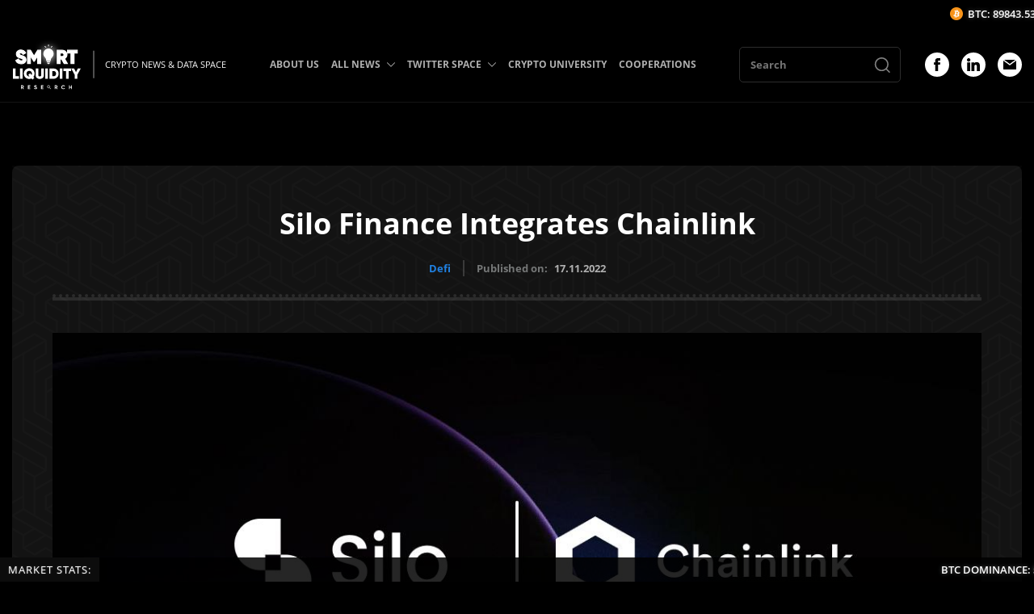

--- FILE ---
content_type: text/html; charset=UTF-8
request_url: https://smartliquidity.info/2022/11/17/silo-finance-integrates-chainlink/
body_size: 57888
content:
<!DOCTYPE html><html><head><meta http-equiv="Content-Type" content="text/html; charset=UTF-8"/><meta name="viewport" content="width=device-width, initial-scale=1.0"/><title>Silo Finance Integrates Chainlink - Smart Liquidity Research</title> <meta name='robots' content='index, follow, max-image-preview:large, max-snippet:-1, max-video-preview:-1'/> <meta name="description" content="Silo Finance integrates Chainlink Price Feeds on Ethereum mainnet to help secure pricing on isolated lending markets. By integrating the industry-leading"/><link rel="canonical" href="https://smartliquidity.info/2022/11/17/silo-finance-integrates-chainlink/"/><meta property="og:locale" content="en_US"/><meta property="og:type" content="article"/><meta property="og:title" content="Silo Finance Integrates Chainlink"/><meta property="og:description" content="Silo Finance integrates Chainlink Price Feeds on Ethereum mainnet to help secure pricing on isolated lending markets. By integrating the industry-leading"/><meta property="og:url" content="https://smartliquidity.info/2022/11/17/silo-finance-integrates-chainlink/"/><meta property="og:site_name" content="Smart Liquidity Research"/><meta property="article:publisher" content="https://www.facebook.com/groups/371205290980633/?ref=share"/><meta property="article:published_time" content="2022-11-17T04:04:22+00:00"/><meta property="og:image" content="http://smartliquidity.info/wp-content/uploads/2022/11/photo_2022-11-15_20-23-52-2.jpg"/><meta property="og:image:width" content="1200"/><meta property="og:image:height" content="675"/><meta property="og:image:type" content="image/jpeg"/><meta name="author" content="Mische Martinete"/><meta name="twitter:card" content="summary_large_image"/><meta name="twitter:label1" content="Written by"/><meta name="twitter:data1" content="Mische Martinete"/><meta name="twitter:label2" content="Est. reading time"/><meta name="twitter:data2" content="2 minutes"/><style media="all">@charset "UTF-8";.slick-slider{position:relative;display:block;box-sizing:border-box;-webkit-user-select:none;-moz-user-select:none;-ms-user-select:none;user-select:none;-webkit-touch-callout:none;-khtml-user-select:none;-ms-touch-action:pan-y;touch-action:pan-y;-webkit-tap-highlight-color:transparent}.slick-list{position:relative;display:block;overflow:hidden;margin:0;padding:0}.slick-list:focus{outline:none}.slick-list.dragging{cursor:pointer;cursor:hand}.slick-slider .slick-track,.slick-slider .slick-list{-webkit-transform:translate3d(0,0,0);-moz-transform:translate3d(0,0,0);-ms-transform:translate3d(0,0,0);-o-transform:translate3d(0,0,0);transform:translate3d(0,0,0)}.slick-track{position:relative;top:0;left:0;display:block;margin-left:auto;margin-right:auto}.slick-track:before,.slick-track:after{display:table;content:''}.slick-track:after{clear:both}.slick-loading .slick-track{visibility:hidden}.slick-slide{display:none;float:left;height:100%;min-height:1px}[dir=rtl] .slick-slide{float:right}.slick-slide img{display:block}.slick-slide.slick-loading img{display:none}.slick-slide.dragging img{pointer-events:none}.slick-initialized .slick-slide{display:block}.slick-loading .slick-slide{visibility:hidden}.slick-vertical .slick-slide{display:block;height:auto;border:1px solid transparent}.slick-arrow.slick-hidden{display:none}.lb-loader,.lightbox{text-align:center;line-height:0;position:absolute;left:0}body.lb-disable-scrolling{overflow:hidden}.lightboxOverlay{position:absolute;top:0;left:0;z-index:9999;background-color:#000;filter:alpha(Opacity=80);opacity:.8;display:none}.lightbox{width:100%;z-index:10000;font-weight:400;outline:0}.lightbox .lb-image{display:block;height:auto;max-width:inherit;max-height:none;border-radius:3px;border:4px solid #fff}.lightbox a img{border:none}.lb-outerContainer{position:relative;width:250px;height:250px;margin:0 auto;border-radius:4px;background-color:#fff}.lb-outerContainer:after{content:"";display:table;clear:both}.lb-loader{top:43%;height:25%;width:100%}.lb-cancel{display:block;width:32px;height:32px;margin:0 auto;background:url(//smartliquidity.info/wp-content/themes/smartliquidity-theme-1/css/../img/loading.gif) no-repeat}.lb-nav{position:absolute;top:0;left:0;height:100%;width:100%;z-index:10}.lb-container>.nav{left:0}.lb-nav a{outline:0;background-image:url([data-uri])}.lb-next,.lb-prev{height:100%;cursor:pointer;display:block}.lb-nav a.lb-prev{width:34%;left:0;float:left;background:url([data-uri]) left 48% no-repeat;filter:alpha(Opacity=0);opacity:0;-webkit-transition:opacity .6s;-moz-transition:opacity .6s;-o-transition:opacity .6s;transition:opacity .6s}.lb-nav a.lb-prev:hover{filter:alpha(Opacity=100);opacity:1}.lb-nav a.lb-next{width:64%;right:0;float:right;background:url([data-uri]) right 48% no-repeat;filter:alpha(Opacity=0);opacity:0;-webkit-transition:opacity .6s;-moz-transition:opacity .6s;-o-transition:opacity .6s;transition:opacity .6s}.lb-nav a.lb-next:hover{filter:alpha(Opacity=100);opacity:1}.lb-dataContainer{margin:0 auto;padding-top:5px;width:100%;border-bottom-left-radius:4px;border-bottom-right-radius:4px}.lb-dataContainer:after{content:"";display:table;clear:both}.lb-data{padding:0 4px;color:#ccc}.lb-data .lb-details{width:85%;float:left;text-align:left;line-height:1.1em}.lb-data .lb-caption{font-size:13px;font-weight:700;line-height:1em}.lb-data .lb-caption a{color:#4ae}.lb-data .lb-number{display:block;clear:left;padding-bottom:1em;font-size:12px;color:#999}.lb-data .lb-close{display:block;float:right;width:30px;height:30px;background:url([data-uri]) top right no-repeat;text-align:right;outline:0;filter:alpha(Opacity=70);opacity:.7;-webkit-transition:opacity .2s;-moz-transition:opacity .2s;-o-transition:opacity .2s;transition:opacity .2s}.lb-data .lb-close:hover{cursor:pointer;filter:alpha(Opacity=100);opacity:1}@font-face{font-family:'Open Sans';src:url(//smartliquidity.info/wp-content/themes/smartliquidity-theme-1/css/fonts/OpenSans-SemiBoldItalic.eot);src:local('Open Sans SemiBold Italic'),local('OpenSans-SemiBoldItalic'),url(//smartliquidity.info/wp-content/themes/smartliquidity-theme-1/css/fonts/OpenSans-SemiBoldItalic.eot?#iefix) format('embedded-opentype'),url(//smartliquidity.info/wp-content/themes/smartliquidity-theme-1/css/fonts/OpenSans-SemiBoldItalic.woff) format('woff'),url(//smartliquidity.info/wp-content/themes/smartliquidity-theme-1/css/fonts/OpenSans-SemiBoldItalic.ttf) format('truetype');font-weight:600;font-style:italic;font-display:swap}@font-face{font-family:'Open Sans';src:url(//smartliquidity.info/wp-content/themes/smartliquidity-theme-1/css/fonts/OpenSans-LightItalic.eot);src:local('Open Sans Light Italic'),local('OpenSans-LightItalic'),url(//smartliquidity.info/wp-content/themes/smartliquidity-theme-1/css/fonts/OpenSans-LightItalic.eot?#iefix) format('embedded-opentype'),url(//smartliquidity.info/wp-content/themes/smartliquidity-theme-1/css/fonts/OpenSans-LightItalic.woff) format('woff'),url(//smartliquidity.info/wp-content/themes/smartliquidity-theme-1/css/fonts/OpenSans-LightItalic.ttf) format('truetype');font-weight:300;font-style:italic;font-display:swap}@font-face{font-family:'Open Sans';src:url(//smartliquidity.info/wp-content/themes/smartliquidity-theme-1/css/fonts/OpenSans-Bold.eot);src:local('Open Sans Bold'),local('OpenSans-Bold'),url(//smartliquidity.info/wp-content/themes/smartliquidity-theme-1/css/fonts/OpenSans-Bold.eot?#iefix) format('embedded-opentype'),url(//smartliquidity.info/wp-content/themes/smartliquidity-theme-1/css/fonts/OpenSans-Bold.woff) format('woff'),url(//smartliquidity.info/wp-content/themes/smartliquidity-theme-1/css/fonts/OpenSans-Bold.ttf) format('truetype');font-weight:700;font-style:normal;font-display:swap}@font-face{font-family:'Open Sans';src:url(//smartliquidity.info/wp-content/themes/smartliquidity-theme-1/css/fonts/OpenSans-ExtraBoldItalic.eot);src:local('Open Sans ExtraBold Italic'),local('OpenSans-ExtraBoldItalic'),url(//smartliquidity.info/wp-content/themes/smartliquidity-theme-1/css/fonts/OpenSans-ExtraBoldItalic.eot?#iefix) format('embedded-opentype'),url(//smartliquidity.info/wp-content/themes/smartliquidity-theme-1/css/fonts/OpenSans-ExtraBoldItalic.woff) format('woff'),url(//smartliquidity.info/wp-content/themes/smartliquidity-theme-1/css/fonts/OpenSans-ExtraBoldItalic.ttf) format('truetype');font-weight:800;font-style:italic;font-display:swap}@font-face{font-family:'Open Sans';src:url(//smartliquidity.info/wp-content/themes/smartliquidity-theme-1/css/fonts/OpenSans-Light.eot);src:local('Open Sans Light'),local('OpenSans-Light'),url(//smartliquidity.info/wp-content/themes/smartliquidity-theme-1/css/fonts/OpenSans-Light.eot?#iefix) format('embedded-opentype'),url(//smartliquidity.info/wp-content/themes/smartliquidity-theme-1/css/fonts/OpenSans-Light.woff) format('woff'),url(//smartliquidity.info/wp-content/themes/smartliquidity-theme-1/css/fonts/OpenSans-Light.ttf) format('truetype');font-weight:300;font-style:normal;font-display:swap}@font-face{font-family:'Open Sans';src:url(//smartliquidity.info/wp-content/themes/smartliquidity-theme-1/css/fonts/OpenSans-Italic.eot);src:local('Open Sans Italic'),local('OpenSans-Italic'),url(//smartliquidity.info/wp-content/themes/smartliquidity-theme-1/css/fonts/OpenSans-Italic.eot?#iefix) format('embedded-opentype'),url(//smartliquidity.info/wp-content/themes/smartliquidity-theme-1/css/fonts/OpenSans-Italic.woff) format('woff'),url(//smartliquidity.info/wp-content/themes/smartliquidity-theme-1/css/fonts/OpenSans-Italic.ttf) format('truetype');font-weight:400;font-style:italic;font-display:swap}@font-face{font-family:'Open Sans';src:url(//smartliquidity.info/wp-content/themes/smartliquidity-theme-1/css/fonts/OpenSans-Regular.eot);src:local('Open Sans Regular'),local('OpenSans-Regular'),url(//smartliquidity.info/wp-content/themes/smartliquidity-theme-1/css/fonts/OpenSans-Regular.eot?#iefix) format('embedded-opentype'),url(//smartliquidity.info/wp-content/themes/smartliquidity-theme-1/css/fonts/OpenSans-Regular.woff) format('woff'),url(//smartliquidity.info/wp-content/themes/smartliquidity-theme-1/css/fonts/OpenSans-Regular.ttf) format('truetype');font-weight:400;font-style:normal;font-display:swap}@font-face{font-family:'Open Sans';src:url(//smartliquidity.info/wp-content/themes/smartliquidity-theme-1/css/fonts/OpenSans-SemiBold.eot);src:local('Open Sans SemiBold'),local('OpenSans-SemiBold'),url(//smartliquidity.info/wp-content/themes/smartliquidity-theme-1/css/fonts/OpenSans-SemiBold.eot?#iefix) format('embedded-opentype'),url(//smartliquidity.info/wp-content/themes/smartliquidity-theme-1/css/fonts/OpenSans-SemiBold.woff) format('woff'),url(//smartliquidity.info/wp-content/themes/smartliquidity-theme-1/css/fonts/OpenSans-SemiBold.ttf) format('truetype');font-weight:600;font-style:normal;font-display:swap}@font-face{font-family:'Open Sans';src:url(//smartliquidity.info/wp-content/themes/smartliquidity-theme-1/css/fonts/OpenSans-ExtraBold.eot);src:local('Open Sans ExtraBold'),local('OpenSans-ExtraBold'),url(//smartliquidity.info/wp-content/themes/smartliquidity-theme-1/css/fonts/OpenSans-ExtraBold.eot?#iefix) format('embedded-opentype'),url(//smartliquidity.info/wp-content/themes/smartliquidity-theme-1/css/fonts/OpenSans-ExtraBold.woff) format('woff'),url(//smartliquidity.info/wp-content/themes/smartliquidity-theme-1/css/fonts/OpenSans-ExtraBold.ttf) format('truetype');font-weight:800;font-style:normal;font-display:swap}@font-face{font-family:'Open Sans';src:url(//smartliquidity.info/wp-content/themes/smartliquidity-theme-1/css/fonts/OpenSans-BoldItalic.eot);src:local('Open Sans Bold Italic'),local('OpenSans-BoldItalic'),url(//smartliquidity.info/wp-content/themes/smartliquidity-theme-1/css/fonts/OpenSans-BoldItalic.eot?#iefix) format('embedded-opentype'),url(//smartliquidity.info/wp-content/themes/smartliquidity-theme-1/css/fonts/OpenSans-BoldItalic.woff) format('woff'),url(//smartliquidity.info/wp-content/themes/smartliquidity-theme-1/css/fonts/OpenSans-BoldItalic.ttf) format('truetype');font-weight:700;font-style:italic;font-display:swap}input{-webkit-appearance:none;-moz-appearance:none;appearance:none}textarea,input,button{font-family:inherit}html,body,div,span,applet,object,iframe,h1,h2,h3,h4,h5,h6,p,blockquote,pre,a,abbr,acronym,address,big,cite,code,del,dfn,em,img,ins,kbd,q,s,samp,small,strike,strong,sub,sup,tt,var,b,u,i,center,dl,dt,dd,ol,ul,li,fieldset,form,label,legend,table,caption,tbody,tfoot,thead,tr,th,td,article,aside,canvas,details,embed,figure,figcaption,footer,header,hgroup,menu,nav,output,ruby,section,summary,time,mark,audio,video{border:0 none;font:inherit;margin:0;padding:0;vertical-align:baseline}article,aside,details,figcaption,figure,footer,header,hgroup,menu,nav,section{display:block}html{height:100%}body{font-family:'Open Sans';margin:0;height:100%;width:100%}a{color:#2081e2}a:hover{text-decoration:none}ol,ul{list-style:outside none none}blockquote,q{quotes:none}blockquote:before,blockquote:after,q:before,q:after{content:none}table{border-collapse:collapse;border-spacing:0}strong,b{font-weight:700}img{max-width:100%}*,*:before,*:after{-webkit-box-sizing:border-box;-moz-box-sizing:border-box;box-sizing:border-box}img{max-width:100%}button input{display:none !important}body{background-color:#000;background-position:top center;background-repeat:no-repeat;color:#fff;height:auto;position:relative}.container{display:block;margin:0 auto;max-width:1470px;padding:0 15px;position:relative;width:100%}.header .container,.footer .container{max-width:1730px}.wrapper{overflow:hidden;padding-top:140px}.title_head{padding-bottom:24px;position:relative}.title_head:before{border-top:4px dotted rgba(255,255,255,.1);content:'';position:absolute;left:0;bottom:4px;height:0;width:100%}.title_head:after{border-top:4px solid rgba(255,255,255,.1);content:'';position:absolute;left:0;bottom:0;height:0;width:100%}.title_bk{font-size:36px;line-height:1.2;font-weight:700;text-align:center}.btn{background:#2081e2;border:none;border-radius:3px;display:-webkit-box;display:-webkit-flex;display:-ms-flexbox;display:flex;cursor:pointer;-webkit-box-pack:center;-webkit-justify-content:center;-ms-flex-pack:center;justify-content:center;-webkit-box-align:center;-webkit-align-items:center;-ms-flex-align:center;align-items:center;font-size:16px;font-weight:700;text-decoration:none;color:#fff;height:46px;transition:.25s}.btn:hover{background:#fff;color:#000}.header{background:rgba(0,0,0,.9);border-bottom:1px solid rgba(255,255,255,.08);position:fixed;left:0;right:0;top:0;z-index:9}.header_logo{font-size:0;max-width:85px}.header_logo img{height:auto}.header_logo a{text-decoration:none;transition:.25s}.header_logo a:hover{filter:drop-shadow(0 0 4px rgba(255,255,255,.5))}.header_logo_desc{font-weight:500;font-size:13px;line-height:23px;color:#f7f7f7;white-space:nowrap;margin-left:15px;padding-left:15px;position:relative}.header_logo_desc:before{background:rgba(193,193,193,.41);content:'';position:absolute;left:0;top:50%;transform:translateY(-50%);height:150%;width:2px}.header_menu>ul{font-size:0}.header_menu>ul>li{display:inline-block;vertical-align:middle;margin-right:40px;position:relative}.header_menu>ul>li:last-child{margin-right:0}.header_menu>ul>li>a{display:block;font-weight:700;font-size:15px;color:#afafaf;text-decoration:none;padding:37px 0 38px;position:relative;transition:.25s}.header_menu>ul>li.with_sub>a{padding-right:24px}.header_menu>ul>li:hover>a{color:#2081e2}.header_menu>ul>li>a>span{background-image:url(//smartliquidity.info/wp-content/themes/smartliquidity-theme-1/css/../img/icon_dropdown_down.svg);background-repeat:no-repeat;background-position:center;position:absolute;right:0;top:50%;transform:translateY(-50%);height:16px;width:16px;transition:.25s}.header_menu>ul>li:hover>a>span{background-image:url(//smartliquidity.info/wp-content/themes/smartliquidity-theme-1/css/../img/icon_dropdown_down_hover.svg)}.header_menu>ul>li ul{background:#131313;box-shadow:1px 2px 12px 0px #000;position:absolute;top:100%;left:0;padding:15px 0;z-index:5;min-width:280px;visibility:hidden;opacity:0;transition:.25s}.header_menu>ul>li:hover>ul,.header_menu>ul>li>ul>li:hover>ul,.header_menu>ul>li>ul>li>ul>li:hover>ul{opacity:1;visibility:visible}.header_menu>ul>li ul ul{left:100%;top:0;min-width:200px;margin-top:-15px}.header_menu>ul>li ul li{margin-bottom:5px;position:relative}.header_menu>ul>li ul li:last-child{margin-bottom:0}.header_menu>ul>li ul li a{display:block;font-size:13px;line-height:1.4;font-weight:700;padding:7px 25px;text-decoration:none;color:#afafaf;transition:.25s;position:relative}.header_menu>ul>li>ul li:hover>a{color:#2081e2}.header_menu>ul>li>ul>li>a>span,.header_menu>ul>li>ul>li>ul>li>a>span{background-image:url(//smartliquidity.info/wp-content/themes/smartliquidity-theme-1/css/../img/icon_dropdown_right.svg);background-repeat:no-repeat;background-position:center;position:absolute;right:10px;top:50%;transform:translateY(-50%);height:12px;width:12px;transition:.25s}.header_socials{margin-top:0 !important}.header_menu>ul>li>ul>li:hover>a>span,.header_menu>ul>li>ul>li>ul>li:hover>a>span{background-image:url(//smartliquidity.info/wp-content/themes/smartliquidity-theme-1/css/../img/icon_dropdown_right_hover.svg)}.header_search{width:250px;margin-right:50px}.header_search form input{border-radius:5px;border-color:rgba(175,175,175,.25);border-style:solid;border-width:1px;background:0 0;color:#fff;padding:3px 13px;font-size:13px;line-height:1.5;font-weight:700;height:44px;width:100%}.header_search form{position:relative}.header_search button{position:absolute;background:0 0;border:none;cursor:pointer;right:0;top:50%;transform:translateY(-50%);padding:10px 12px 18px;font-size:0;height:calc(100% - 2px);width:46px}.header_search button svg{display:inline-block;vertical-align:middle}.header_search button svg>*{fill:rgba(255,255,255,.5);transition:.25s}.header_search button:hover svg>*{fill:#2081e2}.fp_first{margin-top:80px}.row.row_fp_first_cols{margin:0 -15px -30px}.row.row_fp_first_cols .col{padding:0 15px;margin-bottom:30px}.fp_spotlight_title{font-weight:700;font-size:23px;line-height:26px;color:#fff;margin-bottom:32px}.fp_spotlight_item{border-color:rgba(255,255,255,.08);border-style:solid;border-width:0 0 1px;padding:25px 0 25px}.fp_spotlight_item:first-child{border-width:1px 0}.fp_spotlight_item_left{padding-right:25px;width:calc(100% - 100px)}.fp_spotlight_item_right{width:100px}.fp_spotlight_item_title{color:#fff;font-size:20px;line-height:1.2;font-weight:600}.fp_spotlight_item_title a{color:inherit;text-decoration:none;transition:.25s}.fp_spotlight_item_title a:hover{color:#2081e2}.fp_spotlight_item_metas{margin-top:7px}.fp_spotlight_item_meta{color:#757777;font-weight:700;font-size:10px;line-height:13px;margin-right:15px}.fp_spotlight_item_meta:last-child{margin-right:0}.fp_spotlight_item_meta a{text-decoration:none;transition:.25s}.fp_spotlight_item_meta a:hover{color:#fff}.fp_spotlight_item_image{font-size:0}.fp_spotlight_item_image a{overflow:hidden;border-radius:5px;display:block}.fp_spotlight_item_image img{transition:.25s;height:auto}.fp_spotlight_item_image a:hover img{transform:scale(1.05)}.fp_first_slider_wrapper{background:#131313;border-radius:8px;padding:30px;position:relative;overflow:hidden}.fp_first_slider_wrapper:before{background-image:url(//smartliquidity.info/wp-content/themes/smartliquidity-theme-1/css/../img/bg_fp_first_slider.png);content:'';position:absolute;left:0;top:0;opacity:.03;height:100%;width:100%;z-index:1}.fp_first_slider_wrapper .posts_slider{border-radius:8px;overflow:hidden;height:385px}.posts_slider{z-index:2}.posts_slider .arr_sl{cursor:pointer;padding:0;position:absolute;top:50%;transform:translateY(-50%);z-index:2;transition:.25s}.posts_slider .arr_sl svg{height:35px;width:35px}.posts_slider .arr_sl svg *{fill:#fff}.posts_slider .arr_left{left:15px}.posts_slider .arr_right{right:15px}.posts_slider .arr_sl:hover{opacity:.7}.posts_slider>div,.posts_slider>div>div,.posts_slider>div>div>div,.posts_slider>div>div>div>*{height:100%}.posts_slide{display:block;text-decoration:none;position:relative;overflow:hidden}.posts_slide:after{background:-webkit-linear-gradient(0deg,rgba(0,0,0,.8),rgba(0,0,0,0) 75%,rgba(0,0,0,0));background:linear-gradient(0deg,rgba(0,0,0,.8),rgba(0,0,0,0) 75%,rgba(0,0,0,0));bottom:-15px;left:-15px;content:"";display:block;height:105%;width:105%;position:absolute;z-index:1}.posts_slide_image{font-size:0;height:100%;width:100%}.posts_slide_image img{object-fit:cover;height:100%;width:100%;transition:.25s}.posts_slide:hover .posts_slide_image img{transform:scale(1.05)}.posts_slide_info{position:absolute;left:0;bottom:0;padding:0 20px 20px;width:100%;z-index:2}.posts_slide_title{color:#fff;font-size:18px;font-weight:600;line-height:24px}.posts_slide_meta{color:#fff;font-weight:500;font-size:11px;margin-top:15px;line-height:1}.fp_info{margin-top:120px}.row.row_fp_info_items{margin:0 -15px -60px}.row.row_fp_info_items>.col{padding:0 15px;margin-bottom:60px}.fp_info_item_title{border-bottom:2px solid #2081e2;font-size:0;text-align:center}.fp_info_item_title>*{background:#2081e2;display:inline-block;color:#fff;font-weight:600;font-size:14px;line-height:17px;text-decoration:none;text-transform:uppercase;letter-spacing:2px;padding:5px 12px;transition:.25s}.fp_info_item_title a>span{display:block;transition:.25s}.fp_info_item_title a:hover>span{transform:translateY(-1px)}.fp_info_item_slider{margin-top:20px}.fp_info_item_slider .posts_slider{height:250px}.fp_info_analytics{margin-top:20px}.row.row_fp_info_analytics{margin:0 -20px -40px}.row.row_fp_info_analytics>.col{padding:0 20px;margin-bottom:40px}.fp_info_analytic{display:block;overflow:hidden;font-size:0}.fp_info_analytic--image img{height:auto;transition:.25s}.fp_info_analytic:hover img{transform:scale(1.05)}.archive_bk{margin:80px 0}.archive_bk .title_head{margin-bottom:50px}.row.row_archive_items{margin:0 -15px -30px}.row.row_archive_items .col{padding:0 15px;margin-bottom:30px}.archive_item_image{border-radius:8px;overflow:hidden;font-size:0;height:280px;transition:.25s}.archive_item_image a{display:block;height:100%}.archive_item_image img{object-fit:cover;height:100%;width:100%;transition:.25s}.archive_item:hover .archive_item_image{transform:translateY(-2px)}.archive_item_image a:hover img{transform:scale(1.05)}.archive_item_title{font-weight:600;font-size:20px;line-height:1.2;color:#fff;margin-top:24px}.archive_item_title a{color:inherit;text-decoration:none;transition:.25s}.archive_item_title a:hover{opacity:.7}.archive_item_desc{font-weight:700;font-size:12px;line-height:17px;color:#757777;margin-top:10px}.archive_item_metas{margin-top:10px}.archive_item:hover .archive_item_title a{color:#2081e2}.archive_items_loadmore{max-width:154px;margin:54px auto 0}.footer{border-top:1px solid rgba(255,255,255,.08);padding:25px 0 50px}.row.row_footer_items{margin:0 -15px -30px}.row.row_footer_items .col{padding:0 15px;margin-bottom:30px}.footer_logo{font-size:0;max-width:128px}.footer_logo img{height:100%}.footer_logo a{text-decoration:none;transition:.25s}.footer_logo a:hover{filter:drop-shadow(0 0 4px rgba(255,255,255,.5))}.footer_desc{font-weight:200;font-size:15px;line-height:21px;color:rgb(255 255 255/90%);max-width:398px;margin-top:30px}.footer_copyright{font-weight:700;font-size:14px;line-height:20px;color:#757777;margin-top:30px}.footer_menu{font-size:0;padding-top:30px}.footer_menu>ul{margin:0 -10px -25px}.footer_menu>ul>li{display:inline-block;vertical-align:middle;padding:0 10px;margin-bottom:25px;width:50%}.footer_menu>ul>li>a{font-weight:400;font-size:16px;line-height:1.25;color:#fff;text-decoration:none;transition:.25s}.footer_menu>ul>li>a:hover{opacity:.6}.footer_cooperation{font-weight:600;font-size:24px;line-height:28px;color:#fff}.footer_cooperation a{color:inherit;text-decoration:none;transition:.25s}.footer_cooperation a:hover{color:#2081e2}.footer_socials{font-size:0;margin-top:30px}.footer_social{display:inline-block;vertical-align:top;margin-right:15px;transition:.25s}.footer_social:hover{opacity:.6}.footer_social:last-child{margin-right:0}.main{margin:80px 0}.main .container{max-width:1420px}.single_top{background:#131313;border-radius:8px;padding:50px;position:relative}.single_top:before{background-image:url(//smartliquidity.info/wp-content/themes/smartliquidity-theme-1/css/../img/bg_fp_first_slider.png);content:'';position:absolute;left:0;top:0;opacity:.02;height:100%;width:100%;z-index:1}.single_top_inside{position:relative;z-index:2}.single_top .title_head{padding-bottom:30px}.single_top_meta{margin-top:24px}.single_top_meta_categories{font-size:0;margin-right:15px}.single_top_meta_categories a{display:inline-block;font-weight:700;font-size:13px;line-height:20px;text-decoration:none;transition:.25s;vertical-align:middle;margin-right:30px}.single_top_meta_categories a:last-child{margin-right:0}.single_top_meta_categories a:hover{color:#fff}.single_top_meta_date{border-left:2px solid rgba(175,175,175,.25);padding-left:15px;position:relative;font-weight:700;font-size:13px;line-height:20px;color:#757777}.single_top_meta_date span{margin-left:5px;color:#afafaf}.single_thumbnail{font-size:0;text-align:center;margin-top:40px}.single_thumbnail img{height:auto}.single_cols{margin-top:120px}.single_left{padding-right:50px;width:calc(100% - 380px)}.single_right{width:380px}.single_content{font-weight:500;font-size:17px;line-height:31px;color:#afafaf}.single_content h2,.single_content h3,.single_content h4,.single_content h5,.single_content h6{color:#fff}.single_content em{font-style:italic}.single_content h2{font-size:28px;line-height:38px;margin-bottom:22px}.single_content h3{font-size:26px;line-height:36px;margin-bottom:23px}.single_content h4{font-size:24px;line-height:34px;margin-bottom:24px}.single_content h5{font-size:22px;line-height:32px;margin-bottom:25px}.single_content h6{font-size:20px;line-height:30px;margin-bottom:26px}.single_content>*{margin-bottom:30px}.single_content>*:last-child{margin-bottom:0}.single_content a{text-decoration:none;transition:.25s}.single_content a:hover{color:#fff}.single_content table{width:100%}.single_content table td{border:1px solid #fff;padding:10px}.single_content blockquote{background:#181818;padding:15px;border-radius:8px}.single_content blockquote>*{margin-bottom:15px}.single_content blockquote>*:last-child{margin-bottom:0}.single_content ul,.single_content ol{padding-left:20px}.single_content ul{list-style:disc}.single_content ol{list-style:decimal}.single_metas{margin-top:45px;padding-top:35px;position:relative;width:100%}.single_metas:before{border-top:4px dotted rgba(255,255,255,.1);content:'';position:absolute;left:0;top:0;height:0;width:100%}.single_metas:after{border-top:4px solid rgba(255,255,255,.1);content:'';position:absolute;left:0;top:4px;height:0;width:100%}.single_metas_title{font-weight:700;font-size:13px;line-height:20px;color:#afafaf}.single_metas_items{font-size:0;margin-bottom:-15px;margin-left:20px}.single_metas_items a{display:inline-block;font-weight:700;font-size:13px;line-height:20px;text-decoration:none;vertical-align:top;margin:0 15px 15px 0;transition:.25s}.single_metas_items a:hover{color:#fff}.single_sidebar_item{margin-bottom:30px}.single_sidebar_item:last-child{margin-bottom:0}.single_sidebar_title{border-bottom:2px solid #fff;font-weight:700;font-size:24px;line-height:38px;color:#fff;padding-bottom:10px;position:relative;margin-bottom:30px}.single_sidebar_title:before{background:#2081e2;content:'';position:absolute;left:0;bottom:-2px;height:2px;width:75px}.single_col_inside{height:100%}.main_archive__page .archive_bk{margin:0 !important}.main_archive__page .container{max-width:1470px}.archive_description{max-width:968px;margin:45px auto 30px;text-align:center;font-weight:500;font-size:17px;line-height:31px;color:#afafaf}.archive_description>*{margin-bottom:25px}.archive_description>*:last-child{margin-bottom:0}.archive_description h2,.archive_description h3,.archive_description h4,.archive_description h5,.archive_description h6{color:#fff}.archive_description h2{font-size:28px;line-height:36px}.archive_description h3{font-size:28px;line-height:34px}.archive_description h4{font-size:22px;line-height:30px}.archive_description h5{font-size:17px;line-height:24px}.archive_description h6{font-size:16px;line-height:22px}.archive_pagination{font-size:0;margin:55px -4px -8px;text-align:center}.archive_pagination>*{background:#2081e2;color:#fff;border-radius:4px;display:inline-block;vertical-align:middle;min-height:33px;padding:0 3px;min-width:33px;font-size:12px;line-height:33px;margin:0 4px 8px;text-decoration:none;text-align:center;transition:.25s}.archive_pagination a:hover{background:#fff;color:#000}.archive_pagination .current{background:#0d64bb}.archive_pagination .extend{background:0 0}.archive_pagination .pages{display:none}.main__page .single_cols{margin-top:50px}.archive_empty{max-width:540px;margin:0 auto;padding:50px 0}.archive_empty_title{font-size:32px;font-weight:700;text-align:center}.archive_empty_btn{max-width:180px;margin:50px auto 0}.archive_empty_big_title{font-size:76px;font-weight:700;letter-spacing:2px;line-height:1;margin-bottom:30px;text-align:center}.row.row_archive_analytic_items{margin:0 -15px -30px}.row.row_archive_analytic_items .col{padding:0 15px;margin-bottom:30px}.archive_analytic_item{border-radius:8px;display:block;overflow:hidden;font-size:0}.archive_analytic_item_image img{height:auto;transition:.25s}.archive_analytic_item:hover .archive_analytic_item_image img{transform:scale(1.035)}.footer_subscribe{margin-top:30px}.footer_subscribe_title{font-size:18px;line-height:1.75;max-width:320px}.footer_subscribe_inside{margin-top:24px}.footer_subscribe .tnp-subscription{margin:0;max-width:375px}.sidebar_subsribe .tnp-field_subscribe .tnp-field-button input,.footer_subscribe .tnp-field_subscribe .tnp-field-button input{cursor:pointer;height:50px;transition:.25s}.sidebar_subsribe .tnp-field_subscribe .tnp-field-button input:hover,.footer_subscribe .tnp-field_subscribe .tnp-field-button input:hover{opacity:.7}.sidebar_subsribe .tnp-field_subscribe .tnp-field-email,.footer_subscribe .tnp-field_subscribe .tnp-field-email{width:calc(100% - 125px)}.sidebar_subsribe .tnp-field_subscribe .tnp-field-button,.footer_subscribe .tnp-field_subscribe .tnp-field-button{width:125px}.sidebar_subsribe .tnp-field_subscribe .tnp-field-button input,.footer_subscribe .tnp-field_subscribe .tnp-field-button input{font-size:13px;font-weight:500;letter-spacing:1px;text-transform:uppercase;height:50px;width:100%}.sidebar_subsribe .tnp-subscription div.tnp-field,.footer_subscribe .tnp-subscription div.tnp-field{margin:0}.head_crypto_tick{background:#000;position:fixed;top:0;z-index:99999;left:0;right:0;height:34px;overflow:hidden;width:100%}.head_crypto_tick_inside{background:#000;padding:5px 0 0}.head_crypto_tick_inside .pcw{font-family:inherit !important}.head_crypto_tick_inside .pcw li{color:#fff !important;text-shadow:0 0 5px rgb(255 255 255/0.5);font-family:inherit !important;line-height:1 !important;margin:5px 15px 0 0 !important}.head_crypto_tick_inside .pcw li>span{display:inline-block;vertical-align:middle;font-size:11px !important}.head_crypto_tick_inside .pcw li span>span{font-size:inherit !important;display:inline-block;vertical-align:middle}.head_crypto_tick_inside .pcw li .pcw-field-logo{position:relative;width:15px !Important}.head_crypto_tick_inside .pcw li .pcw-field-logo img{max-width:15px !important;margin:0 !important}.head_crypto_tick_inside .pcw li .pcw-up{color:#00a511 !important;text-shadow:0 0 5px rgb(255 255 255/0)}.head_crypto_tick_inside .pcw li .pcw-down{color:#ff0101 !important;text-shadow:0 0 5px rgb(255 255 255/0)}.head_crypto_tick_inside .pcw .pcw-field.pcw-field-price{font-size:inherit !important;margin-right:5px}.head_crypto_tick_inside{max-height:34px;overflow:hidden}.head_crypto_tick .pcw-field.pcw-field-change-abs-24h{display:none}span.pcw-field-logo{width:15px !important}.post-password-form{max-width:420px;margin:0 auto}form p input{border-radius:5px;border-color:rgba(175,175,175,.5);border-style:solid;border-width:1px;background:0 0;color:#fff;padding:3px 13px;font-size:13px;line-height:1.5;font-weight:700;height:50px;width:100%;margin-top:12px}form p input[type=submit]{background:#2081e2;border:none;border-radius:3px;cursor:pointer;font-size:16px;font-weight:700;text-decoration:none;color:#fff;height:44px;transition:.25s;margin-top:24px}form p input[type=submit]:hover{background:#fff;color:#000}.vanta{position:fixed;top:0;left:0;height:100vh;width:100%;z-index:-1;opacity:.3}.vanta>*{height:100% !important;width:100% !important;object-fit:cover}.row{margin-left:-10px;margin-right:-10px}.row.nm{margin-left:0;margin-right:0}.row .col{float:left;padding:0 10px}.row.inline{font-size:0}.row.inline:after{display:none}.row.inline .col{display:inline-block;vertical-align:top;float:none}.row.p12{margin-left:-6px;margin-right:-6px}.row.p12 .col{padding:0 6px}.row.p20{margin-left:-10px;margin-right:-10px}.row.p20 .col{padding:0 10px}.row.p30{margin-left:-15px;margin-right:-15px}.row.p30 .col{padding:0 15px}.row.flex_height{display:flex;flex-wrap:wrap}.row.flex_height .col{float:none}.row.flex_height .col>.item{height:100%}.col-1{width:100%}.col-2{width:50%}.col-3{width:33.3333333%}.col-30{width:30%}.col-35{width:35%}.col-4{width:25%}.col-5{width:20%}.col-6{width:calc(100%/6)}.col-30{width:30%}.col-35{width:35%}.col-65{width:65%}.col-70{width:70%}.d_flex{display:-webkit-box;display:-webkit-flex;display:-ms-flexbox;display:flex}.f_wrap{-webkit-flex-wrap:wrap;-ms-flex-wrap:wrap;flex-wrap:wrap}.f_no_wrap{-webkit-flex-wrap:nowrap;-ms-flex-wrap:nowrap;flex-wrap:nowrap}.f_row{-webkit-box-orient:horizontal;-webkit-box-direction:normal;-webkit-flex-direction:row;-ms-flex-direction:row;flex-direction:row}.f_direction_column{-webkit-box-orient:vertical;-webkit-box-direction:normal;-webkit-flex-direction:column;-ms-flex-direction:column;flex-direction:column}.j_content_start{-webkit-box-pack:start;-webkit-justify-content:flex-start;-ms-flex-pack:start;justify-content:flex-start}.j_content_end{-webkit-box-pack:end;-webkit-justify-content:flex-end;-ms-flex-pack:end;justify-content:flex-end}.j_content_center{-webkit-box-pack:center;-webkit-justify-content:center;-ms-flex-pack:center;justify-content:center}.j_content_between{-webkit-box-pack:justify;-webkit-justify-content:space-between;-ms-flex-pack:justify;justify-content:space-between}.a_items_start{-webkit-box-align:start;-webkit-align-items:flex-start;-ms-flex-align:start;align-items:flex-start}.a_items_end{-webkit-box-align:end;-webkit-align-items:flex-end;-ms-flex-align:end;align-items:flex-end}.a_items_center{-webkit-box-align:center;-webkit-align-items:center;-ms-flex-align:center;align-items:center}.cols:after,.row:after,.clearfix:after{display:table;clear:both;content:""}form *:focus{outline:none}.header{top:34px}.mobile_header_wrapper{background:#000;position:fixed;left:0;top:130px;height:calc(100vh - 130px);padding:50px 30px;width:100%;z-index:10;display:none}.mobile_header_inside{height:100%}.mobile_header_info{padding-top:30px}.mobile_header_info .header_search{display:block !important;margin:0 auto;width:100%;max-width:320px}.mobile_header_info .header_socials{margin-top:30px !important;text-align:center}.mobile_header_menu{height:calc(100% - 134px);padding-right:15px;overflow:scroll;width:100%}.mobile_header_menu>ul{max-width:320px;margin:0 auto}.mobile_header_menu>ul>li{margin-bottom:25px}.mobile_header_menu>ul>li>a{display:block;line-height:1.25;font-size:16px;color:#fff;margin-left:0;padding:5px;font-weight:700;text-decoration:none}.mobile_header_menu a{transition:.25s}.mobile_header_menu a:hover{color:#2081e2 !important}.mobile_header_menu>ul>li:last-child{margin-bottom:0}.mobile_header_menu>ul ul{padding:15px 0 0 15px}.mobile_header_menu>ul>li>ul>li>a{display:block;line-height:1.3;font-size:17px;color:#fff;margin-left:0;padding:5px;font-weight:500;text-decoration:none}.mobile_header_menu>ul>li>ul>li>ul>li>a{display:block;line-height:1.3;font-size:15px;color:#fff;margin-left:0;padding:5px;font-weight:500;text-decoration:none}.mobile_header_menu>ul ul{display:none}.mobile_header_menu>ul ul li{margin-bottom:10px}.mobile_header_menu>ul ul li:last-child{margin-bottom:0}.mobile_header_menu li.with_sub>a{padding-right:30px;position:relative}.mobile_header_menu li.with_sub>a>span{border:1px solid #fff;border-radius:4px;cursor:pointer;position:absolute;right:0;top:50%;transform:translateY(-50%);height:25px;width:25px}.mobile_header_menu li.with_sub>a>span:after{background:#fff;content:'';position:absolute;left:0;right:0;margin:0 auto;top:50%;transform:translateY(-50%);height:2px;width:calc(100% - 7px)}.mobile_header_menu li.with_sub>a>span:before{background:#fff;content:'';position:absolute;left:0;right:0;margin:0 auto;top:50%;transform:translateY(-50%);height:calc(100% - 8px);width:2px;transition:.25s}.mobile_header_menu li.with_sub>a>span.active:before{height:0}.menu_btn{display:none;cursor:pointer;position:relative;height:30px;width:30px}.menu_btn span{background:#fff;border-radius:10px;position:absolute;left:0;right:0;display:block;height:2px;transition:.25s;width:100%}.menu_btn span:nth-child(1){top:6px}.menu_btn span:nth-child(2){top:14px}.menu_btn span:nth-child(3){top:22px}.menu_btn.active span:nth-child(1){top:14px;transform:rotate(-45deg)}.menu_btn.active span:nth-child(2){top:14px;left:50%;width:0}.menu_btn.active span:nth-child(3){top:14px;transform:rotate(45deg)}body.admin-bar .header{top:66px}body.admin-bar .head_crypto_tick{top:32px}body.admin-bar .mobile_header_wrapper{top:162px;height:calc(100vh - 162px)}@media screen and (max-width:1600px){.wrapper{padding-top:125px}.header_menu>ul>li{margin-right:25px}.header_menu>ul>li:last-child{margin-right:0}.header_menu>ul>li>a{font-size:13px}.header_menu>ul>li>a>span{background-size:contain;height:12px;width:12px}}@media screen and (max-width:1440px){.wrapper{padding-top:125px}.header_search{margin-right:30px;width:200px}.header_logo_desc{font-size:11px}.header_menu>ul>li{margin-right:15px}.header_menu>ul>li>a{font-size:12px}.header_menu>ul>li.with_sub>a{padding-right:18px}.header_menu>ul>li>a>span{height:10px;width:10px}}@media screen and (max-width:1200px){.header_search{display:none}.row.row_footer_items .col{width:25%}.row.row_footer_items .col:nth-child(2){width:50%}}@media screen and (max-width:1024px){.wrapper{padding-top:125px}.header{padding:12px 0 16px}.header_center{display:none}.header_right .header_socials{display:none}.menu_btn{display:block}.fp_first{margin-top:50px}.row.row_fp_first_cols .col{width:100%}.fp_first_cols{max-width:640px;margin:0 auto}.fp_info{margin-top:50px}.fp_info_items{max-width:768px;margin:0 auto}.row.row_fp_info_items>.col{width:50%}.archive_bk{margin:50px 0}.archive_items{max-width:768px;margin:0 auto}.row.row_archive_items .col{width:50%}.footer{padding:30px 0}.footer_items{max-width:540px;margin:0 auto;text-align:center;padding-bottom:50px;position:relative}.row.row_footer_items .col{width:100% !important}.footer_logo{margin:0 auto}.footer_desc{margin:30px auto 0}.footer_copyright{position:absolute;left:0;right:0;bottom:0;margin-top:0;font-size:12px}.single_top{padding:30px}.single_cols{margin-top:50px}.single_left{padding-right:30px}.single_content{font-size:14px;line-height:1.75}.single_content>*{margin-bottom:15px}.single_content>*:last-child{margin-bottom:0}.single_content h2{font-size:22px;line-height:1.5;margin-bottom:22px}.single_content h3{font-size:20px;line-height:1.5;margin-bottom:21px}.single_content h4{font-size:18px;line-height:1.5;margin-bottom:20px}.single_content h5{font-size:17px;line-height:1.5;margin-bottom:19px}.single_content h6{font-size:16px;line-height:1.5;margin-bottom:18px}.single_sidebar_title{font-size:20px}.single_sidebar>div{position:relative !important;transform:translate3d(0px,0,0px) !important;left:0 !important}body.admin-bar .mobile_header_wrapper{top:156px;height:calc(100vh - 156px)}.footer_subscribe .tnp-subscription{margin:0 auto}.footer_subscribe_title{margin:0 auto}.row.row_archive_analytic_items .col{width:25%}.archive_analytic_item{max-width:180px;margin:0 auto}}@media screen and (max-width:860px){.single_left{padding:0;margin-bottom:30px;width:100%}.single_right{max-width:320px;margin:0 auto;width:100%}}@media screen and (max-width:780px){body.admin-bar .header{top:80px}body.admin-bar .mobile_header_wrapper{top:170px;height:calc(100vh - 170px)}}@media screen and (max-width:768px){.row.row_archive_analytic_items .col{width:33.3333333%}}@media screen and (max-width:640px){.row.row_fp_info_items>.col{width:100%}.fp_info_items{max-width:375px}.row.row_fp_info_items{margin-bottom:-30px}.row.row_fp_info_items>.col{margin-bottom:30px}.row.row_fp_info_analytics{margin:0 -15px -20px}.row.row_fp_info_analytics>.col{padding:0 15px;margin-bottom:20px}.archive_items{max-width:375px}.row.row_archive_items .col{width:100%}.title_bk{font-size:24px}.main{margin:50px 0}.archive_description{line-height:1.5;font-size:14px;margin:25px 0}.archive_description>*{margin-bottom:15px}.archive_description>*:last-child{margin-bottom:0}.archive_description h2{font-size:17px;line-height:1.5}.archive_description h3{font-size:16px;line-height:1.5}.archive_description h4{font-size:15px;line-height:1.5}.archive_description h5{font-size:14px;line-height:1.5}.archive_description h6{font-size:13px;line-height:1.5}.single_top_meta{-webkit-flex-wrap:wrap;-ms-flex-wrap:wrap;flex-wrap:wrap;margin:15px 0 0;text-align:center}.single_top_meta_categories{margin:0 -8px -8px;width:100%}.single_top_meta_categories a{margin:0 8px 8px !important}.single_top_meta_date{border-color:rgba(175,175,175,.25);border-style:solid;border-width:1px 0 0;padding:5px 0 0;margin-top:10px}}@media screen and (max-width:600px){body.admin-bar .mobile_header_wrapper{top:170px;height:calc(100vh - 170px)}#wpadminbar{position:fixed !important}}@media screen and (max-width:540px){.row.row_archive_analytic_items .col{width:50%}}@media screen and (max-width:480px){.fp_first_slider_wrapper{padding:10px}.fp_first_slider_wrapper .posts_slider{height:250px}.fp_spotlight_item_title{font-size:18px}.posts_slide_info{padding:0 10px 10px}.posts_slide_title{font-size:16px}.archive_item_image{height:250px}.archive_item_title{font-size:16px}.single_top{padding:15px}.fp_first_slider_wrapper .posts_slider,.fp_info_item_slider .posts_slider{height:180px}.posts_slide_title{font-size:14px;line-height:1.2}.posts_slide_meta{margin-top:8px}.archive_item_image{height:190px}.archive_item,.fp_first_slider_wrapper .posts_slider,.fp_info_item_slider .posts_slider{max-width:320px;margin:0 auto}.fp_info_item_title>*{font-size:12px}.fp_spotlight_title{font-size:18px;line-height:20px;margin-bottom:20px}}@media screen and (max-width:375px){.header_logo{max-width:80px}.header_logo_desc{padding-left:10px;margin-left:10px}.mobile_header_wrapper{top:119px;height:calc(100vh - 119px);padding:15px 15px 50px}.footer_copyright{font-size:11px}.sidebar_subsribe .tnp-field_subscribe .tnp-field-email,.footer_subscribe .tnp-field_subscribe .tnp-field-email{width:calc(100% - 100px)}.sidebar_subsribe .tnp-field_subscribe .tnp-field-button,.footer_subscribe .tnp-field_subscribe .tnp-field-button{width:100px}.single_thumbnail{margin-top:24px}}img:is([sizes="auto" i],[sizes^="auto," i]){contain-intrinsic-size:3000px 1500px}.wp-block-archives{box-sizing:border-box}.wp-block-archives-dropdown label{display:block}.wp-block-avatar{line-height:0}.wp-block-avatar,.wp-block-avatar img{box-sizing:border-box}.wp-block-avatar.aligncenter{text-align:center}.wp-block-audio{box-sizing:border-box}.wp-block-audio :where(figcaption){margin-bottom:1em;margin-top:.5em}.wp-block-audio audio{min-width:300px;width:100%}.wp-block-button__link{align-content:center;box-sizing:border-box;cursor:pointer;display:inline-block;height:100%;text-align:center;word-break:break-word}.wp-block-button__link.aligncenter{text-align:center}.wp-block-button__link.alignright{text-align:right}:where(.wp-block-button__link){border-radius:9999px;box-shadow:none;padding:calc(.667em + 2px) calc(1.333em + 2px);text-decoration:none}.wp-block-button[style*=text-decoration] .wp-block-button__link{text-decoration:inherit}.wp-block-buttons>.wp-block-button.has-custom-width{max-width:none}.wp-block-buttons>.wp-block-button.has-custom-width .wp-block-button__link{width:100%}.wp-block-buttons>.wp-block-button.has-custom-font-size .wp-block-button__link{font-size:inherit}.wp-block-buttons>.wp-block-button.wp-block-button__width-25{width:calc(25% - var(--wp--style--block-gap,.5em)*.75)}.wp-block-buttons>.wp-block-button.wp-block-button__width-50{width:calc(50% - var(--wp--style--block-gap,.5em)*.5)}.wp-block-buttons>.wp-block-button.wp-block-button__width-75{width:calc(75% - var(--wp--style--block-gap,.5em)*.25)}.wp-block-buttons>.wp-block-button.wp-block-button__width-100{flex-basis:100%;width:100%}.wp-block-buttons.is-vertical>.wp-block-button.wp-block-button__width-25{width:25%}.wp-block-buttons.is-vertical>.wp-block-button.wp-block-button__width-50{width:50%}.wp-block-buttons.is-vertical>.wp-block-button.wp-block-button__width-75{width:75%}.wp-block-button.is-style-squared,.wp-block-button__link.wp-block-button.is-style-squared{border-radius:0}.wp-block-button.no-border-radius,.wp-block-button__link.no-border-radius{border-radius:0!important}:root :where(.wp-block-button .wp-block-button__link.is-style-outline),:root :where(.wp-block-button.is-style-outline>.wp-block-button__link){border:2px solid;padding:.667em 1.333em}:root :where(.wp-block-button .wp-block-button__link.is-style-outline:not(.has-text-color)),:root :where(.wp-block-button.is-style-outline>.wp-block-button__link:not(.has-text-color)){color:currentColor}:root :where(.wp-block-button .wp-block-button__link.is-style-outline:not(.has-background)),:root :where(.wp-block-button.is-style-outline>.wp-block-button__link:not(.has-background)){background-color:initial;background-image:none}.wp-block-buttons{box-sizing:border-box}.wp-block-buttons.is-vertical{flex-direction:column}.wp-block-buttons.is-vertical>.wp-block-button:last-child{margin-bottom:0}.wp-block-buttons>.wp-block-button{display:inline-block;margin:0}.wp-block-buttons.is-content-justification-left{justify-content:flex-start}.wp-block-buttons.is-content-justification-left.is-vertical{align-items:flex-start}.wp-block-buttons.is-content-justification-center{justify-content:center}.wp-block-buttons.is-content-justification-center.is-vertical{align-items:center}.wp-block-buttons.is-content-justification-right{justify-content:flex-end}.wp-block-buttons.is-content-justification-right.is-vertical{align-items:flex-end}.wp-block-buttons.is-content-justification-space-between{justify-content:space-between}.wp-block-buttons.aligncenter{text-align:center}.wp-block-buttons:not(.is-content-justification-space-between,.is-content-justification-right,.is-content-justification-left,.is-content-justification-center) .wp-block-button.aligncenter{margin-left:auto;margin-right:auto;width:100%}.wp-block-buttons[style*=text-decoration] .wp-block-button,.wp-block-buttons[style*=text-decoration] .wp-block-button__link{text-decoration:inherit}.wp-block-buttons.has-custom-font-size .wp-block-button__link{font-size:inherit}.wp-block-buttons .wp-block-button__link{width:100%}.wp-block-button.aligncenter,.wp-block-calendar{text-align:center}.wp-block-calendar td,.wp-block-calendar th{border:1px solid;padding:.25em}.wp-block-calendar th{font-weight:400}.wp-block-calendar caption{background-color:inherit}.wp-block-calendar table{border-collapse:collapse;width:100%}.wp-block-calendar table:where(:not(.has-text-color)){color:#40464d}.wp-block-calendar table:where(:not(.has-text-color)) td,.wp-block-calendar table:where(:not(.has-text-color)) th{border-color:#ddd}.wp-block-calendar table.has-background th{background-color:inherit}.wp-block-calendar table.has-text-color th{color:inherit}:where(.wp-block-calendar table:not(.has-background) th){background:#ddd}.wp-block-categories{box-sizing:border-box}.wp-block-categories.alignleft{margin-right:2em}.wp-block-categories.alignright{margin-left:2em}.wp-block-categories.wp-block-categories-dropdown.aligncenter{text-align:center}.wp-block-categories .wp-block-categories__label{display:block;width:100%}.wp-block-code{box-sizing:border-box}.wp-block-code code{direction:ltr;display:block;font-family:inherit;overflow-wrap:break-word;text-align:initial;white-space:pre-wrap}.wp-block-columns{align-items:normal!important;box-sizing:border-box;display:flex;flex-wrap:wrap!important}@media(min-width:782px){.wp-block-columns{flex-wrap:nowrap!important}}.wp-block-columns.are-vertically-aligned-top{align-items:flex-start}.wp-block-columns.are-vertically-aligned-center{align-items:center}.wp-block-columns.are-vertically-aligned-bottom{align-items:flex-end}@media(max-width:781px){.wp-block-columns:not(.is-not-stacked-on-mobile)>.wp-block-column{flex-basis:100%!important}}@media(min-width:782px){.wp-block-columns:not(.is-not-stacked-on-mobile)>.wp-block-column{flex-basis:0;flex-grow:1}.wp-block-columns:not(.is-not-stacked-on-mobile)>.wp-block-column[style*=flex-basis]{flex-grow:0}}.wp-block-columns.is-not-stacked-on-mobile{flex-wrap:nowrap!important}.wp-block-columns.is-not-stacked-on-mobile>.wp-block-column{flex-basis:0;flex-grow:1}.wp-block-columns.is-not-stacked-on-mobile>.wp-block-column[style*=flex-basis]{flex-grow:0}:where(.wp-block-columns){margin-bottom:1.75em}:where(.wp-block-columns.has-background){padding:1.25em 2.375em}.wp-block-column{flex-grow:1;min-width:0;overflow-wrap:break-word;word-break:break-word}.wp-block-column.is-vertically-aligned-top{align-self:flex-start}.wp-block-column.is-vertically-aligned-center{align-self:center}.wp-block-column.is-vertically-aligned-bottom{align-self:flex-end}.wp-block-column.is-vertically-aligned-stretch{align-self:stretch}.wp-block-column.is-vertically-aligned-bottom,.wp-block-column.is-vertically-aligned-center,.wp-block-column.is-vertically-aligned-top{width:100%}.wp-block-post-comments{box-sizing:border-box}.wp-block-post-comments .alignleft{float:left}.wp-block-post-comments .alignright{float:right}.wp-block-post-comments .navigation:after{clear:both;content:"";display:table}.wp-block-post-comments .commentlist{clear:both;list-style:none;margin:0;padding:0}.wp-block-post-comments .commentlist .comment{min-height:2.25em;padding-left:3.25em}.wp-block-post-comments .commentlist .comment p{font-size:1em;line-height:1.8;margin:1em 0}.wp-block-post-comments .commentlist .children{list-style:none;margin:0;padding:0}.wp-block-post-comments .comment-author{line-height:1.5}.wp-block-post-comments .comment-author .avatar{border-radius:1.5em;display:block;float:left;height:2.5em;margin-right:.75em;margin-top:.5em;width:2.5em}.wp-block-post-comments .comment-author cite{font-style:normal}.wp-block-post-comments .comment-meta{font-size:.875em;line-height:1.5}.wp-block-post-comments .comment-meta b{font-weight:400}.wp-block-post-comments .comment-meta .comment-awaiting-moderation{display:block;margin-bottom:1em;margin-top:1em}.wp-block-post-comments .comment-body .commentmetadata{font-size:.875em}.wp-block-post-comments .comment-form-author label,.wp-block-post-comments .comment-form-comment label,.wp-block-post-comments .comment-form-email label,.wp-block-post-comments .comment-form-url label{display:block;margin-bottom:.25em}.wp-block-post-comments .comment-form input:not([type=submit]):not([type=checkbox]),.wp-block-post-comments .comment-form textarea{box-sizing:border-box;display:block;width:100%}.wp-block-post-comments .comment-form-cookies-consent{display:flex;gap:.25em}.wp-block-post-comments .comment-form-cookies-consent #wp-comment-cookies-consent{margin-top:.35em}.wp-block-post-comments .comment-reply-title{margin-bottom:0}.wp-block-post-comments .comment-reply-title :where(small){font-size:var(--wp--preset--font-size--medium,smaller);margin-left:.5em}.wp-block-post-comments .reply{font-size:.875em;margin-bottom:1.4em}.wp-block-post-comments input:not([type=submit]),.wp-block-post-comments textarea{border:1px solid #949494;font-family:inherit;font-size:1em}.wp-block-post-comments input:not([type=submit]):not([type=checkbox]),.wp-block-post-comments textarea{padding:calc(.667em + 2px)}:where(.wp-block-post-comments input[type=submit]){border:none}.wp-block-comments{box-sizing:border-box}.wp-block-comments-pagination>.wp-block-comments-pagination-next,.wp-block-comments-pagination>.wp-block-comments-pagination-numbers,.wp-block-comments-pagination>.wp-block-comments-pagination-previous{font-size:inherit;margin-bottom:.5em;margin-right:.5em}.wp-block-comments-pagination>.wp-block-comments-pagination-next:last-child,.wp-block-comments-pagination>.wp-block-comments-pagination-numbers:last-child,.wp-block-comments-pagination>.wp-block-comments-pagination-previous:last-child{margin-right:0}.wp-block-comments-pagination .wp-block-comments-pagination-previous-arrow{display:inline-block;margin-right:1ch}.wp-block-comments-pagination .wp-block-comments-pagination-previous-arrow:not(.is-arrow-chevron){transform:scaleX(1)}.wp-block-comments-pagination .wp-block-comments-pagination-next-arrow{display:inline-block;margin-left:1ch}.wp-block-comments-pagination .wp-block-comments-pagination-next-arrow:not(.is-arrow-chevron){transform:scaleX(1)}.wp-block-comments-pagination.aligncenter{justify-content:center}.wp-block-comment-template{box-sizing:border-box;list-style:none;margin-bottom:0;max-width:100%;padding:0}.wp-block-comment-template li{clear:both}.wp-block-comment-template ol{list-style:none;margin-bottom:0;max-width:100%;padding-left:2rem}.wp-block-comment-template.alignleft{float:left}.wp-block-comment-template.aligncenter{margin-left:auto;margin-right:auto;width:fit-content}.wp-block-comment-template.alignright{float:right}.wp-block-comment-date{box-sizing:border-box}.comment-awaiting-moderation{display:block;font-size:.875em;line-height:1.5}.wp-block-comment-author-name,.wp-block-comment-content,.wp-block-comment-edit-link,.wp-block-comment-reply-link{box-sizing:border-box}.wp-block-cover,.wp-block-cover-image{align-items:center;background-position:50%;box-sizing:border-box;display:flex;justify-content:center;min-height:430px;overflow:hidden;overflow:clip;padding:1em;position:relative}.wp-block-cover .has-background-dim:not([class*=-background-color]),.wp-block-cover-image .has-background-dim:not([class*=-background-color]),.wp-block-cover-image.has-background-dim:not([class*=-background-color]),.wp-block-cover.has-background-dim:not([class*=-background-color]){background-color:#000}.wp-block-cover .has-background-dim.has-background-gradient,.wp-block-cover-image .has-background-dim.has-background-gradient{background-color:initial}.wp-block-cover-image.has-background-dim:before,.wp-block-cover.has-background-dim:before{background-color:inherit;content:""}.wp-block-cover .wp-block-cover__background,.wp-block-cover .wp-block-cover__gradient-background,.wp-block-cover-image .wp-block-cover__background,.wp-block-cover-image .wp-block-cover__gradient-background,.wp-block-cover-image.has-background-dim:not(.has-background-gradient):before,.wp-block-cover.has-background-dim:not(.has-background-gradient):before{bottom:0;left:0;opacity:.5;position:absolute;right:0;top:0}.wp-block-cover-image.has-background-dim.has-background-dim-10 .wp-block-cover__background,.wp-block-cover-image.has-background-dim.has-background-dim-10 .wp-block-cover__gradient-background,.wp-block-cover-image.has-background-dim.has-background-dim-10:not(.has-background-gradient):before,.wp-block-cover.has-background-dim.has-background-dim-10 .wp-block-cover__background,.wp-block-cover.has-background-dim.has-background-dim-10 .wp-block-cover__gradient-background,.wp-block-cover.has-background-dim.has-background-dim-10:not(.has-background-gradient):before{opacity:.1}.wp-block-cover-image.has-background-dim.has-background-dim-20 .wp-block-cover__background,.wp-block-cover-image.has-background-dim.has-background-dim-20 .wp-block-cover__gradient-background,.wp-block-cover-image.has-background-dim.has-background-dim-20:not(.has-background-gradient):before,.wp-block-cover.has-background-dim.has-background-dim-20 .wp-block-cover__background,.wp-block-cover.has-background-dim.has-background-dim-20 .wp-block-cover__gradient-background,.wp-block-cover.has-background-dim.has-background-dim-20:not(.has-background-gradient):before{opacity:.2}.wp-block-cover-image.has-background-dim.has-background-dim-30 .wp-block-cover__background,.wp-block-cover-image.has-background-dim.has-background-dim-30 .wp-block-cover__gradient-background,.wp-block-cover-image.has-background-dim.has-background-dim-30:not(.has-background-gradient):before,.wp-block-cover.has-background-dim.has-background-dim-30 .wp-block-cover__background,.wp-block-cover.has-background-dim.has-background-dim-30 .wp-block-cover__gradient-background,.wp-block-cover.has-background-dim.has-background-dim-30:not(.has-background-gradient):before{opacity:.3}.wp-block-cover-image.has-background-dim.has-background-dim-40 .wp-block-cover__background,.wp-block-cover-image.has-background-dim.has-background-dim-40 .wp-block-cover__gradient-background,.wp-block-cover-image.has-background-dim.has-background-dim-40:not(.has-background-gradient):before,.wp-block-cover.has-background-dim.has-background-dim-40 .wp-block-cover__background,.wp-block-cover.has-background-dim.has-background-dim-40 .wp-block-cover__gradient-background,.wp-block-cover.has-background-dim.has-background-dim-40:not(.has-background-gradient):before{opacity:.4}.wp-block-cover-image.has-background-dim.has-background-dim-50 .wp-block-cover__background,.wp-block-cover-image.has-background-dim.has-background-dim-50 .wp-block-cover__gradient-background,.wp-block-cover-image.has-background-dim.has-background-dim-50:not(.has-background-gradient):before,.wp-block-cover.has-background-dim.has-background-dim-50 .wp-block-cover__background,.wp-block-cover.has-background-dim.has-background-dim-50 .wp-block-cover__gradient-background,.wp-block-cover.has-background-dim.has-background-dim-50:not(.has-background-gradient):before{opacity:.5}.wp-block-cover-image.has-background-dim.has-background-dim-60 .wp-block-cover__background,.wp-block-cover-image.has-background-dim.has-background-dim-60 .wp-block-cover__gradient-background,.wp-block-cover-image.has-background-dim.has-background-dim-60:not(.has-background-gradient):before,.wp-block-cover.has-background-dim.has-background-dim-60 .wp-block-cover__background,.wp-block-cover.has-background-dim.has-background-dim-60 .wp-block-cover__gradient-background,.wp-block-cover.has-background-dim.has-background-dim-60:not(.has-background-gradient):before{opacity:.6}.wp-block-cover-image.has-background-dim.has-background-dim-70 .wp-block-cover__background,.wp-block-cover-image.has-background-dim.has-background-dim-70 .wp-block-cover__gradient-background,.wp-block-cover-image.has-background-dim.has-background-dim-70:not(.has-background-gradient):before,.wp-block-cover.has-background-dim.has-background-dim-70 .wp-block-cover__background,.wp-block-cover.has-background-dim.has-background-dim-70 .wp-block-cover__gradient-background,.wp-block-cover.has-background-dim.has-background-dim-70:not(.has-background-gradient):before{opacity:.7}.wp-block-cover-image.has-background-dim.has-background-dim-80 .wp-block-cover__background,.wp-block-cover-image.has-background-dim.has-background-dim-80 .wp-block-cover__gradient-background,.wp-block-cover-image.has-background-dim.has-background-dim-80:not(.has-background-gradient):before,.wp-block-cover.has-background-dim.has-background-dim-80 .wp-block-cover__background,.wp-block-cover.has-background-dim.has-background-dim-80 .wp-block-cover__gradient-background,.wp-block-cover.has-background-dim.has-background-dim-80:not(.has-background-gradient):before{opacity:.8}.wp-block-cover-image.has-background-dim.has-background-dim-90 .wp-block-cover__background,.wp-block-cover-image.has-background-dim.has-background-dim-90 .wp-block-cover__gradient-background,.wp-block-cover-image.has-background-dim.has-background-dim-90:not(.has-background-gradient):before,.wp-block-cover.has-background-dim.has-background-dim-90 .wp-block-cover__background,.wp-block-cover.has-background-dim.has-background-dim-90 .wp-block-cover__gradient-background,.wp-block-cover.has-background-dim.has-background-dim-90:not(.has-background-gradient):before{opacity:.9}.wp-block-cover-image.has-background-dim.has-background-dim-100 .wp-block-cover__background,.wp-block-cover-image.has-background-dim.has-background-dim-100 .wp-block-cover__gradient-background,.wp-block-cover-image.has-background-dim.has-background-dim-100:not(.has-background-gradient):before,.wp-block-cover.has-background-dim.has-background-dim-100 .wp-block-cover__background,.wp-block-cover.has-background-dim.has-background-dim-100 .wp-block-cover__gradient-background,.wp-block-cover.has-background-dim.has-background-dim-100:not(.has-background-gradient):before{opacity:1}.wp-block-cover .wp-block-cover__background.has-background-dim.has-background-dim-0,.wp-block-cover .wp-block-cover__gradient-background.has-background-dim.has-background-dim-0,.wp-block-cover-image .wp-block-cover__background.has-background-dim.has-background-dim-0,.wp-block-cover-image .wp-block-cover__gradient-background.has-background-dim.has-background-dim-0{opacity:0}.wp-block-cover .wp-block-cover__background.has-background-dim.has-background-dim-10,.wp-block-cover .wp-block-cover__gradient-background.has-background-dim.has-background-dim-10,.wp-block-cover-image .wp-block-cover__background.has-background-dim.has-background-dim-10,.wp-block-cover-image .wp-block-cover__gradient-background.has-background-dim.has-background-dim-10{opacity:.1}.wp-block-cover .wp-block-cover__background.has-background-dim.has-background-dim-20,.wp-block-cover .wp-block-cover__gradient-background.has-background-dim.has-background-dim-20,.wp-block-cover-image .wp-block-cover__background.has-background-dim.has-background-dim-20,.wp-block-cover-image .wp-block-cover__gradient-background.has-background-dim.has-background-dim-20{opacity:.2}.wp-block-cover .wp-block-cover__background.has-background-dim.has-background-dim-30,.wp-block-cover .wp-block-cover__gradient-background.has-background-dim.has-background-dim-30,.wp-block-cover-image .wp-block-cover__background.has-background-dim.has-background-dim-30,.wp-block-cover-image .wp-block-cover__gradient-background.has-background-dim.has-background-dim-30{opacity:.3}.wp-block-cover .wp-block-cover__background.has-background-dim.has-background-dim-40,.wp-block-cover .wp-block-cover__gradient-background.has-background-dim.has-background-dim-40,.wp-block-cover-image .wp-block-cover__background.has-background-dim.has-background-dim-40,.wp-block-cover-image .wp-block-cover__gradient-background.has-background-dim.has-background-dim-40{opacity:.4}.wp-block-cover .wp-block-cover__background.has-background-dim.has-background-dim-50,.wp-block-cover .wp-block-cover__gradient-background.has-background-dim.has-background-dim-50,.wp-block-cover-image .wp-block-cover__background.has-background-dim.has-background-dim-50,.wp-block-cover-image .wp-block-cover__gradient-background.has-background-dim.has-background-dim-50{opacity:.5}.wp-block-cover .wp-block-cover__background.has-background-dim.has-background-dim-60,.wp-block-cover .wp-block-cover__gradient-background.has-background-dim.has-background-dim-60,.wp-block-cover-image .wp-block-cover__background.has-background-dim.has-background-dim-60,.wp-block-cover-image .wp-block-cover__gradient-background.has-background-dim.has-background-dim-60{opacity:.6}.wp-block-cover .wp-block-cover__background.has-background-dim.has-background-dim-70,.wp-block-cover .wp-block-cover__gradient-background.has-background-dim.has-background-dim-70,.wp-block-cover-image .wp-block-cover__background.has-background-dim.has-background-dim-70,.wp-block-cover-image .wp-block-cover__gradient-background.has-background-dim.has-background-dim-70{opacity:.7}.wp-block-cover .wp-block-cover__background.has-background-dim.has-background-dim-80,.wp-block-cover .wp-block-cover__gradient-background.has-background-dim.has-background-dim-80,.wp-block-cover-image .wp-block-cover__background.has-background-dim.has-background-dim-80,.wp-block-cover-image .wp-block-cover__gradient-background.has-background-dim.has-background-dim-80{opacity:.8}.wp-block-cover .wp-block-cover__background.has-background-dim.has-background-dim-90,.wp-block-cover .wp-block-cover__gradient-background.has-background-dim.has-background-dim-90,.wp-block-cover-image .wp-block-cover__background.has-background-dim.has-background-dim-90,.wp-block-cover-image .wp-block-cover__gradient-background.has-background-dim.has-background-dim-90{opacity:.9}.wp-block-cover .wp-block-cover__background.has-background-dim.has-background-dim-100,.wp-block-cover .wp-block-cover__gradient-background.has-background-dim.has-background-dim-100,.wp-block-cover-image .wp-block-cover__background.has-background-dim.has-background-dim-100,.wp-block-cover-image .wp-block-cover__gradient-background.has-background-dim.has-background-dim-100{opacity:1}.wp-block-cover-image.alignleft,.wp-block-cover-image.alignright,.wp-block-cover.alignleft,.wp-block-cover.alignright{max-width:420px;width:100%}.wp-block-cover-image.aligncenter,.wp-block-cover-image.alignleft,.wp-block-cover-image.alignright,.wp-block-cover.aligncenter,.wp-block-cover.alignleft,.wp-block-cover.alignright{display:flex}.wp-block-cover .wp-block-cover__inner-container,.wp-block-cover-image .wp-block-cover__inner-container{color:inherit;position:relative;width:100%}.wp-block-cover-image.is-position-top-left,.wp-block-cover.is-position-top-left{align-items:flex-start;justify-content:flex-start}.wp-block-cover-image.is-position-top-center,.wp-block-cover.is-position-top-center{align-items:flex-start;justify-content:center}.wp-block-cover-image.is-position-top-right,.wp-block-cover.is-position-top-right{align-items:flex-start;justify-content:flex-end}.wp-block-cover-image.is-position-center-left,.wp-block-cover.is-position-center-left{align-items:center;justify-content:flex-start}.wp-block-cover-image.is-position-center-center,.wp-block-cover.is-position-center-center{align-items:center;justify-content:center}.wp-block-cover-image.is-position-center-right,.wp-block-cover.is-position-center-right{align-items:center;justify-content:flex-end}.wp-block-cover-image.is-position-bottom-left,.wp-block-cover.is-position-bottom-left{align-items:flex-end;justify-content:flex-start}.wp-block-cover-image.is-position-bottom-center,.wp-block-cover.is-position-bottom-center{align-items:flex-end;justify-content:center}.wp-block-cover-image.is-position-bottom-right,.wp-block-cover.is-position-bottom-right{align-items:flex-end;justify-content:flex-end}.wp-block-cover-image.has-custom-content-position.has-custom-content-position .wp-block-cover__inner-container,.wp-block-cover.has-custom-content-position.has-custom-content-position .wp-block-cover__inner-container{margin:0}.wp-block-cover-image.has-custom-content-position.has-custom-content-position.is-position-bottom-left .wp-block-cover__inner-container,.wp-block-cover-image.has-custom-content-position.has-custom-content-position.is-position-bottom-right .wp-block-cover__inner-container,.wp-block-cover-image.has-custom-content-position.has-custom-content-position.is-position-center-left .wp-block-cover__inner-container,.wp-block-cover-image.has-custom-content-position.has-custom-content-position.is-position-center-right .wp-block-cover__inner-container,.wp-block-cover-image.has-custom-content-position.has-custom-content-position.is-position-top-left .wp-block-cover__inner-container,.wp-block-cover-image.has-custom-content-position.has-custom-content-position.is-position-top-right .wp-block-cover__inner-container,.wp-block-cover.has-custom-content-position.has-custom-content-position.is-position-bottom-left .wp-block-cover__inner-container,.wp-block-cover.has-custom-content-position.has-custom-content-position.is-position-bottom-right .wp-block-cover__inner-container,.wp-block-cover.has-custom-content-position.has-custom-content-position.is-position-center-left .wp-block-cover__inner-container,.wp-block-cover.has-custom-content-position.has-custom-content-position.is-position-center-right .wp-block-cover__inner-container,.wp-block-cover.has-custom-content-position.has-custom-content-position.is-position-top-left .wp-block-cover__inner-container,.wp-block-cover.has-custom-content-position.has-custom-content-position.is-position-top-right .wp-block-cover__inner-container{margin:0;width:auto}.wp-block-cover .wp-block-cover__image-background,.wp-block-cover video.wp-block-cover__video-background,.wp-block-cover-image .wp-block-cover__image-background,.wp-block-cover-image video.wp-block-cover__video-background{border:none;bottom:0;box-shadow:none;height:100%;left:0;margin:0;max-height:none;max-width:none;object-fit:cover;outline:none;padding:0;position:absolute;right:0;top:0;width:100%}.wp-block-cover-image.has-parallax,.wp-block-cover.has-parallax,.wp-block-cover__image-background.has-parallax,video.wp-block-cover__video-background.has-parallax{background-attachment:fixed;background-repeat:no-repeat;background-size:cover}@supports (-webkit-touch-callout:inherit){.wp-block-cover-image.has-parallax,.wp-block-cover.has-parallax,.wp-block-cover__image-background.has-parallax,video.wp-block-cover__video-background.has-parallax{background-attachment:scroll}}@media (prefers-reduced-motion:reduce){.wp-block-cover-image.has-parallax,.wp-block-cover.has-parallax,.wp-block-cover__image-background.has-parallax,video.wp-block-cover__video-background.has-parallax{background-attachment:scroll}}.wp-block-cover-image.is-repeated,.wp-block-cover.is-repeated,.wp-block-cover__image-background.is-repeated,video.wp-block-cover__video-background.is-repeated{background-repeat:repeat;background-size:auto}.wp-block-cover-image-text,.wp-block-cover-image-text a,.wp-block-cover-image-text a:active,.wp-block-cover-image-text a:focus,.wp-block-cover-image-text a:hover,.wp-block-cover-text,.wp-block-cover-text a,.wp-block-cover-text a:active,.wp-block-cover-text a:focus,.wp-block-cover-text a:hover,section.wp-block-cover-image h2,section.wp-block-cover-image h2 a,section.wp-block-cover-image h2 a:active,section.wp-block-cover-image h2 a:focus,section.wp-block-cover-image h2 a:hover{color:#fff}.wp-block-cover-image .wp-block-cover.has-left-content{justify-content:flex-start}.wp-block-cover-image .wp-block-cover.has-right-content{justify-content:flex-end}.wp-block-cover-image.has-left-content .wp-block-cover-image-text,.wp-block-cover.has-left-content .wp-block-cover-text,section.wp-block-cover-image.has-left-content>h2{margin-left:0;text-align:left}.wp-block-cover-image.has-right-content .wp-block-cover-image-text,.wp-block-cover.has-right-content .wp-block-cover-text,section.wp-block-cover-image.has-right-content>h2{margin-right:0;text-align:right}.wp-block-cover .wp-block-cover-text,.wp-block-cover-image .wp-block-cover-image-text,section.wp-block-cover-image>h2{font-size:2em;line-height:1.25;margin-bottom:0;max-width:840px;padding:.44em;text-align:center;z-index:1}:where(.wp-block-cover-image:not(.has-text-color)),:where(.wp-block-cover:not(.has-text-color)){color:#fff}:where(.wp-block-cover-image.is-light:not(.has-text-color)),:where(.wp-block-cover.is-light:not(.has-text-color)){color:#000}:root :where(.wp-block-cover h1:not(.has-text-color)),:root :where(.wp-block-cover h2:not(.has-text-color)),:root :where(.wp-block-cover h3:not(.has-text-color)),:root :where(.wp-block-cover h4:not(.has-text-color)),:root :where(.wp-block-cover h5:not(.has-text-color)),:root :where(.wp-block-cover h6:not(.has-text-color)),:root :where(.wp-block-cover p:not(.has-text-color)){color:inherit}body:not(.editor-styles-wrapper) .wp-block-cover:not(.wp-block-cover:has(.wp-block-cover__background+.wp-block-cover__inner-container)) .wp-block-cover__image-background,body:not(.editor-styles-wrapper) .wp-block-cover:not(.wp-block-cover:has(.wp-block-cover__background+.wp-block-cover__inner-container)) .wp-block-cover__video-background{z-index:0}body:not(.editor-styles-wrapper) .wp-block-cover:not(.wp-block-cover:has(.wp-block-cover__background+.wp-block-cover__inner-container)) .wp-block-cover__background,body:not(.editor-styles-wrapper) .wp-block-cover:not(.wp-block-cover:has(.wp-block-cover__background+.wp-block-cover__inner-container)) .wp-block-cover__gradient-background,body:not(.editor-styles-wrapper) .wp-block-cover:not(.wp-block-cover:has(.wp-block-cover__background+.wp-block-cover__inner-container)) .wp-block-cover__inner-container,body:not(.editor-styles-wrapper) .wp-block-cover:not(.wp-block-cover:has(.wp-block-cover__background+.wp-block-cover__inner-container)).has-background-dim:not(.has-background-gradient):before{z-index:1}.has-modal-open body:not(.editor-styles-wrapper) .wp-block-cover:not(.wp-block-cover:has(.wp-block-cover__background+.wp-block-cover__inner-container)) .wp-block-cover__inner-container{z-index:auto}.wp-block-details{box-sizing:border-box}.wp-block-details summary{cursor:pointer}.wp-block-embed.alignleft,.wp-block-embed.alignright,.wp-block[data-align=left]>[data-type="core/embed"],.wp-block[data-align=right]>[data-type="core/embed"]{max-width:360px;width:100%}.wp-block-embed.alignleft .wp-block-embed__wrapper,.wp-block-embed.alignright .wp-block-embed__wrapper,.wp-block[data-align=left]>[data-type="core/embed"] .wp-block-embed__wrapper,.wp-block[data-align=right]>[data-type="core/embed"] .wp-block-embed__wrapper{min-width:280px}.wp-block-cover .wp-block-embed{min-height:240px;min-width:320px}.wp-block-embed{overflow-wrap:break-word}.wp-block-embed :where(figcaption){margin-bottom:1em;margin-top:.5em}.wp-block-embed iframe{max-width:100%}.wp-block-embed__wrapper{position:relative}.wp-embed-responsive .wp-has-aspect-ratio .wp-block-embed__wrapper:before{content:"";display:block;padding-top:50%}.wp-embed-responsive .wp-has-aspect-ratio iframe{bottom:0;height:100%;left:0;position:absolute;right:0;top:0;width:100%}.wp-embed-responsive .wp-embed-aspect-21-9 .wp-block-embed__wrapper:before{padding-top:42.85%}.wp-embed-responsive .wp-embed-aspect-18-9 .wp-block-embed__wrapper:before{padding-top:50%}.wp-embed-responsive .wp-embed-aspect-16-9 .wp-block-embed__wrapper:before{padding-top:56.25%}.wp-embed-responsive .wp-embed-aspect-4-3 .wp-block-embed__wrapper:before{padding-top:75%}.wp-embed-responsive .wp-embed-aspect-1-1 .wp-block-embed__wrapper:before{padding-top:100%}.wp-embed-responsive .wp-embed-aspect-9-16 .wp-block-embed__wrapper:before{padding-top:177.77%}.wp-embed-responsive .wp-embed-aspect-1-2 .wp-block-embed__wrapper:before{padding-top:200%}.wp-block-file{box-sizing:border-box}.wp-block-file:not(.wp-element-button){font-size:.8em}.wp-block-file.aligncenter{text-align:center}.wp-block-file.alignright{text-align:right}.wp-block-file *+.wp-block-file__button{margin-left:.75em}:where(.wp-block-file){margin-bottom:1.5em}.wp-block-file__embed{margin-bottom:1em}:where(.wp-block-file__button){border-radius:2em;display:inline-block;padding:.5em 1em}:where(.wp-block-file__button):is(a):active,:where(.wp-block-file__button):is(a):focus,:where(.wp-block-file__button):is(a):hover,:where(.wp-block-file__button):is(a):visited{box-shadow:none;color:#fff;opacity:.85;text-decoration:none}.wp-block-form-input__label{display:flex;flex-direction:column;gap:.25em;margin-bottom:.5em;width:100%}.wp-block-form-input__label.is-label-inline{align-items:center;flex-direction:row;gap:.5em}.wp-block-form-input__label.is-label-inline .wp-block-form-input__label-content{margin-bottom:.5em}.wp-block-form-input__label:has(input[type=checkbox]){flex-direction:row;width:fit-content}.wp-block-form-input__label:has(input[type=checkbox]) .wp-block-form-input__label-content{margin:0}.wp-block-form-input__label:has(.wp-block-form-input__label-content+input[type=checkbox]){flex-direction:row-reverse}.wp-block-form-input__label-content{width:fit-content}.wp-block-form-input__input{font-size:1em;margin-bottom:.5em;padding:0 .5em}.wp-block-form-input__input[type=date],.wp-block-form-input__input[type=datetime-local],.wp-block-form-input__input[type=datetime],.wp-block-form-input__input[type=email],.wp-block-form-input__input[type=month],.wp-block-form-input__input[type=number],.wp-block-form-input__input[type=password],.wp-block-form-input__input[type=search],.wp-block-form-input__input[type=tel],.wp-block-form-input__input[type=text],.wp-block-form-input__input[type=time],.wp-block-form-input__input[type=url],.wp-block-form-input__input[type=week]{border:1px solid;line-height:2;min-height:2em}textarea.wp-block-form-input__input{min-height:10em}.blocks-gallery-grid:not(.has-nested-images),.wp-block-gallery:not(.has-nested-images){display:flex;flex-wrap:wrap;list-style-type:none;margin:0;padding:0}.blocks-gallery-grid:not(.has-nested-images) .blocks-gallery-image,.blocks-gallery-grid:not(.has-nested-images) .blocks-gallery-item,.wp-block-gallery:not(.has-nested-images) .blocks-gallery-image,.wp-block-gallery:not(.has-nested-images) .blocks-gallery-item{display:flex;flex-direction:column;flex-grow:1;justify-content:center;margin:0 1em 1em 0;position:relative;width:calc(50% - 1em)}.blocks-gallery-grid:not(.has-nested-images) .blocks-gallery-image:nth-of-type(2n),.blocks-gallery-grid:not(.has-nested-images) .blocks-gallery-item:nth-of-type(2n),.wp-block-gallery:not(.has-nested-images) .blocks-gallery-image:nth-of-type(2n),.wp-block-gallery:not(.has-nested-images) .blocks-gallery-item:nth-of-type(2n){margin-right:0}.blocks-gallery-grid:not(.has-nested-images) .blocks-gallery-image figure,.blocks-gallery-grid:not(.has-nested-images) .blocks-gallery-item figure,.wp-block-gallery:not(.has-nested-images) .blocks-gallery-image figure,.wp-block-gallery:not(.has-nested-images) .blocks-gallery-item figure{align-items:flex-end;display:flex;height:100%;justify-content:flex-start;margin:0}.blocks-gallery-grid:not(.has-nested-images) .blocks-gallery-image img,.blocks-gallery-grid:not(.has-nested-images) .blocks-gallery-item img,.wp-block-gallery:not(.has-nested-images) .blocks-gallery-image img,.wp-block-gallery:not(.has-nested-images) .blocks-gallery-item img{display:block;height:auto;max-width:100%;width:auto}.blocks-gallery-grid:not(.has-nested-images) .blocks-gallery-image figcaption,.blocks-gallery-grid:not(.has-nested-images) .blocks-gallery-item figcaption,.wp-block-gallery:not(.has-nested-images) .blocks-gallery-image figcaption,.wp-block-gallery:not(.has-nested-images) .blocks-gallery-item figcaption{background:linear-gradient(0deg,#000000b3,#0000004d 70%,#0000);bottom:0;box-sizing:border-box;color:#fff;font-size:.8em;margin:0;max-height:100%;overflow:auto;padding:3em .77em .7em;position:absolute;text-align:center;width:100%;z-index:2}.blocks-gallery-grid:not(.has-nested-images) .blocks-gallery-image figcaption img,.blocks-gallery-grid:not(.has-nested-images) .blocks-gallery-item figcaption img,.wp-block-gallery:not(.has-nested-images) .blocks-gallery-image figcaption img,.wp-block-gallery:not(.has-nested-images) .blocks-gallery-item figcaption img{display:inline}.blocks-gallery-grid:not(.has-nested-images) figcaption,.wp-block-gallery:not(.has-nested-images) figcaption{flex-grow:1}.blocks-gallery-grid:not(.has-nested-images).is-cropped .blocks-gallery-image a,.blocks-gallery-grid:not(.has-nested-images).is-cropped .blocks-gallery-image img,.blocks-gallery-grid:not(.has-nested-images).is-cropped .blocks-gallery-item a,.blocks-gallery-grid:not(.has-nested-images).is-cropped .blocks-gallery-item img,.wp-block-gallery:not(.has-nested-images).is-cropped .blocks-gallery-image a,.wp-block-gallery:not(.has-nested-images).is-cropped .blocks-gallery-image img,.wp-block-gallery:not(.has-nested-images).is-cropped .blocks-gallery-item a,.wp-block-gallery:not(.has-nested-images).is-cropped .blocks-gallery-item img{flex:1;height:100%;object-fit:cover;width:100%}.blocks-gallery-grid:not(.has-nested-images).columns-1 .blocks-gallery-image,.blocks-gallery-grid:not(.has-nested-images).columns-1 .blocks-gallery-item,.wp-block-gallery:not(.has-nested-images).columns-1 .blocks-gallery-image,.wp-block-gallery:not(.has-nested-images).columns-1 .blocks-gallery-item{margin-right:0;width:100%}@media(min-width:600px){.blocks-gallery-grid:not(.has-nested-images).columns-3 .blocks-gallery-image,.blocks-gallery-grid:not(.has-nested-images).columns-3 .blocks-gallery-item,.wp-block-gallery:not(.has-nested-images).columns-3 .blocks-gallery-image,.wp-block-gallery:not(.has-nested-images).columns-3 .blocks-gallery-item{margin-right:1em;width:calc(33.33333% - .66667em)}.blocks-gallery-grid:not(.has-nested-images).columns-4 .blocks-gallery-image,.blocks-gallery-grid:not(.has-nested-images).columns-4 .blocks-gallery-item,.wp-block-gallery:not(.has-nested-images).columns-4 .blocks-gallery-image,.wp-block-gallery:not(.has-nested-images).columns-4 .blocks-gallery-item{margin-right:1em;width:calc(25% - .75em)}.blocks-gallery-grid:not(.has-nested-images).columns-5 .blocks-gallery-image,.blocks-gallery-grid:not(.has-nested-images).columns-5 .blocks-gallery-item,.wp-block-gallery:not(.has-nested-images).columns-5 .blocks-gallery-image,.wp-block-gallery:not(.has-nested-images).columns-5 .blocks-gallery-item{margin-right:1em;width:calc(20% - .8em)}.blocks-gallery-grid:not(.has-nested-images).columns-6 .blocks-gallery-image,.blocks-gallery-grid:not(.has-nested-images).columns-6 .blocks-gallery-item,.wp-block-gallery:not(.has-nested-images).columns-6 .blocks-gallery-image,.wp-block-gallery:not(.has-nested-images).columns-6 .blocks-gallery-item{margin-right:1em;width:calc(16.66667% - .83333em)}.blocks-gallery-grid:not(.has-nested-images).columns-7 .blocks-gallery-image,.blocks-gallery-grid:not(.has-nested-images).columns-7 .blocks-gallery-item,.wp-block-gallery:not(.has-nested-images).columns-7 .blocks-gallery-image,.wp-block-gallery:not(.has-nested-images).columns-7 .blocks-gallery-item{margin-right:1em;width:calc(14.28571% - .85714em)}.blocks-gallery-grid:not(.has-nested-images).columns-8 .blocks-gallery-image,.blocks-gallery-grid:not(.has-nested-images).columns-8 .blocks-gallery-item,.wp-block-gallery:not(.has-nested-images).columns-8 .blocks-gallery-image,.wp-block-gallery:not(.has-nested-images).columns-8 .blocks-gallery-item{margin-right:1em;width:calc(12.5% - .875em)}.blocks-gallery-grid:not(.has-nested-images).columns-1 .blocks-gallery-image:nth-of-type(1n),.blocks-gallery-grid:not(.has-nested-images).columns-1 .blocks-gallery-item:nth-of-type(1n),.blocks-gallery-grid:not(.has-nested-images).columns-2 .blocks-gallery-image:nth-of-type(2n),.blocks-gallery-grid:not(.has-nested-images).columns-2 .blocks-gallery-item:nth-of-type(2n),.blocks-gallery-grid:not(.has-nested-images).columns-3 .blocks-gallery-image:nth-of-type(3n),.blocks-gallery-grid:not(.has-nested-images).columns-3 .blocks-gallery-item:nth-of-type(3n),.blocks-gallery-grid:not(.has-nested-images).columns-4 .blocks-gallery-image:nth-of-type(4n),.blocks-gallery-grid:not(.has-nested-images).columns-4 .blocks-gallery-item:nth-of-type(4n),.blocks-gallery-grid:not(.has-nested-images).columns-5 .blocks-gallery-image:nth-of-type(5n),.blocks-gallery-grid:not(.has-nested-images).columns-5 .blocks-gallery-item:nth-of-type(5n),.blocks-gallery-grid:not(.has-nested-images).columns-6 .blocks-gallery-image:nth-of-type(6n),.blocks-gallery-grid:not(.has-nested-images).columns-6 .blocks-gallery-item:nth-of-type(6n),.blocks-gallery-grid:not(.has-nested-images).columns-7 .blocks-gallery-image:nth-of-type(7n),.blocks-gallery-grid:not(.has-nested-images).columns-7 .blocks-gallery-item:nth-of-type(7n),.blocks-gallery-grid:not(.has-nested-images).columns-8 .blocks-gallery-image:nth-of-type(8n),.blocks-gallery-grid:not(.has-nested-images).columns-8 .blocks-gallery-item:nth-of-type(8n),.wp-block-gallery:not(.has-nested-images).columns-1 .blocks-gallery-image:nth-of-type(1n),.wp-block-gallery:not(.has-nested-images).columns-1 .blocks-gallery-item:nth-of-type(1n),.wp-block-gallery:not(.has-nested-images).columns-2 .blocks-gallery-image:nth-of-type(2n),.wp-block-gallery:not(.has-nested-images).columns-2 .blocks-gallery-item:nth-of-type(2n),.wp-block-gallery:not(.has-nested-images).columns-3 .blocks-gallery-image:nth-of-type(3n),.wp-block-gallery:not(.has-nested-images).columns-3 .blocks-gallery-item:nth-of-type(3n),.wp-block-gallery:not(.has-nested-images).columns-4 .blocks-gallery-image:nth-of-type(4n),.wp-block-gallery:not(.has-nested-images).columns-4 .blocks-gallery-item:nth-of-type(4n),.wp-block-gallery:not(.has-nested-images).columns-5 .blocks-gallery-image:nth-of-type(5n),.wp-block-gallery:not(.has-nested-images).columns-5 .blocks-gallery-item:nth-of-type(5n),.wp-block-gallery:not(.has-nested-images).columns-6 .blocks-gallery-image:nth-of-type(6n),.wp-block-gallery:not(.has-nested-images).columns-6 .blocks-gallery-item:nth-of-type(6n),.wp-block-gallery:not(.has-nested-images).columns-7 .blocks-gallery-image:nth-of-type(7n),.wp-block-gallery:not(.has-nested-images).columns-7 .blocks-gallery-item:nth-of-type(7n),.wp-block-gallery:not(.has-nested-images).columns-8 .blocks-gallery-image:nth-of-type(8n),.wp-block-gallery:not(.has-nested-images).columns-8 .blocks-gallery-item:nth-of-type(8n){margin-right:0}}.blocks-gallery-grid:not(.has-nested-images) .blocks-gallery-image:last-child,.blocks-gallery-grid:not(.has-nested-images) .blocks-gallery-item:last-child,.wp-block-gallery:not(.has-nested-images) .blocks-gallery-image:last-child,.wp-block-gallery:not(.has-nested-images) .blocks-gallery-item:last-child{margin-right:0}.blocks-gallery-grid:not(.has-nested-images).alignleft,.blocks-gallery-grid:not(.has-nested-images).alignright,.wp-block-gallery:not(.has-nested-images).alignleft,.wp-block-gallery:not(.has-nested-images).alignright{max-width:420px;width:100%}.blocks-gallery-grid:not(.has-nested-images).aligncenter .blocks-gallery-item figure,.wp-block-gallery:not(.has-nested-images).aligncenter .blocks-gallery-item figure{justify-content:center}.wp-block-gallery:not(.is-cropped) .blocks-gallery-item{align-self:flex-start}figure.wp-block-gallery.has-nested-images{align-items:normal}.wp-block-gallery.has-nested-images figure.wp-block-image:not(#individual-image){margin:0;width:calc(50% - var(--wp--style--unstable-gallery-gap,16px)/2)}.wp-block-gallery.has-nested-images figure.wp-block-image{box-sizing:border-box;display:flex;flex-direction:column;flex-grow:1;justify-content:center;max-width:100%;position:relative}.wp-block-gallery.has-nested-images figure.wp-block-image>a,.wp-block-gallery.has-nested-images figure.wp-block-image>div{flex-direction:column;flex-grow:1;margin:0}.wp-block-gallery.has-nested-images figure.wp-block-image img{display:block;height:auto;max-width:100%!important;width:auto}.wp-block-gallery.has-nested-images figure.wp-block-image figcaption,.wp-block-gallery.has-nested-images figure.wp-block-image:has(figcaption):before{bottom:0;left:0;max-height:100%;position:absolute;right:0}.wp-block-gallery.has-nested-images figure.wp-block-image:has(figcaption):before{-webkit-backdrop-filter:blur(3px);backdrop-filter:blur(3px);content:"";height:100%;-webkit-mask-image:linear-gradient(0deg,#000 20%,#0000);mask-image:linear-gradient(0deg,#000 20%,#0000);max-height:40%}.wp-block-gallery.has-nested-images figure.wp-block-image figcaption{background:linear-gradient(0deg,#0006,#0000);box-sizing:border-box;color:#fff;font-size:13px;margin:0;overflow:auto;padding:1em;scrollbar-color:#0000 #0000;scrollbar-gutter:stable both-edges;scrollbar-width:thin;text-align:center;text-shadow:0 0 1.5px #000;will-change:transform}.wp-block-gallery.has-nested-images figure.wp-block-image figcaption::-webkit-scrollbar{height:12px;width:12px}.wp-block-gallery.has-nested-images figure.wp-block-image figcaption::-webkit-scrollbar-track{background-color:initial}.wp-block-gallery.has-nested-images figure.wp-block-image figcaption::-webkit-scrollbar-thumb{background-clip:padding-box;background-color:initial;border:3px solid #0000;border-radius:8px}.wp-block-gallery.has-nested-images figure.wp-block-image figcaption:focus-within::-webkit-scrollbar-thumb,.wp-block-gallery.has-nested-images figure.wp-block-image figcaption:focus::-webkit-scrollbar-thumb,.wp-block-gallery.has-nested-images figure.wp-block-image figcaption:hover::-webkit-scrollbar-thumb{background-color:#fffc}.wp-block-gallery.has-nested-images figure.wp-block-image figcaption:focus,.wp-block-gallery.has-nested-images figure.wp-block-image figcaption:focus-within,.wp-block-gallery.has-nested-images figure.wp-block-image figcaption:hover{scrollbar-color:#fffc #0000}@media (hover:none){.wp-block-gallery.has-nested-images figure.wp-block-image figcaption{scrollbar-color:#fffc #0000}}.wp-block-gallery.has-nested-images figure.wp-block-image figcaption img{display:inline}.wp-block-gallery.has-nested-images figure.wp-block-image figcaption a{color:inherit}.wp-block-gallery.has-nested-images figure.wp-block-image.has-custom-border img{box-sizing:border-box}.wp-block-gallery.has-nested-images figure.wp-block-image.has-custom-border>a,.wp-block-gallery.has-nested-images figure.wp-block-image.has-custom-border>div,.wp-block-gallery.has-nested-images figure.wp-block-image.is-style-rounded>a,.wp-block-gallery.has-nested-images figure.wp-block-image.is-style-rounded>div{flex:1 1 auto}.wp-block-gallery.has-nested-images figure.wp-block-image.has-custom-border figcaption,.wp-block-gallery.has-nested-images figure.wp-block-image.is-style-rounded figcaption{background:0 0;color:inherit;flex:initial;margin:0;padding:10px 10px 9px;position:relative;text-shadow:none}.wp-block-gallery.has-nested-images figure.wp-block-image.has-custom-border:before,.wp-block-gallery.has-nested-images figure.wp-block-image.is-style-rounded:before{content:none}.wp-block-gallery.has-nested-images figcaption{flex-basis:100%;flex-grow:1;text-align:center}.wp-block-gallery.has-nested-images:not(.is-cropped) figure.wp-block-image:not(#individual-image){margin-bottom:auto;margin-top:0}.wp-block-gallery.has-nested-images.is-cropped figure.wp-block-image:not(#individual-image){align-self:inherit}.wp-block-gallery.has-nested-images.is-cropped figure.wp-block-image:not(#individual-image)>a,.wp-block-gallery.has-nested-images.is-cropped figure.wp-block-image:not(#individual-image)>div:not(.components-drop-zone){display:flex}.wp-block-gallery.has-nested-images.is-cropped figure.wp-block-image:not(#individual-image) a,.wp-block-gallery.has-nested-images.is-cropped figure.wp-block-image:not(#individual-image) img{flex:1 0 0%;height:100%;object-fit:cover;width:100%}.wp-block-gallery.has-nested-images.columns-1 figure.wp-block-image:not(#individual-image){width:100%}@media(min-width:600px){.wp-block-gallery.has-nested-images.columns-3 figure.wp-block-image:not(#individual-image){width:calc(33.33333% - var(--wp--style--unstable-gallery-gap,16px)*.66667)}.wp-block-gallery.has-nested-images.columns-4 figure.wp-block-image:not(#individual-image){width:calc(25% - var(--wp--style--unstable-gallery-gap,16px)*.75)}.wp-block-gallery.has-nested-images.columns-5 figure.wp-block-image:not(#individual-image){width:calc(20% - var(--wp--style--unstable-gallery-gap,16px)*.8)}.wp-block-gallery.has-nested-images.columns-6 figure.wp-block-image:not(#individual-image){width:calc(16.66667% - var(--wp--style--unstable-gallery-gap,16px)*.83333)}.wp-block-gallery.has-nested-images.columns-7 figure.wp-block-image:not(#individual-image){width:calc(14.28571% - var(--wp--style--unstable-gallery-gap,16px)*.85714)}.wp-block-gallery.has-nested-images.columns-8 figure.wp-block-image:not(#individual-image){width:calc(12.5% - var(--wp--style--unstable-gallery-gap,16px)*.875)}.wp-block-gallery.has-nested-images.columns-default figure.wp-block-image:not(#individual-image){width:calc(33.33% - var(--wp--style--unstable-gallery-gap,16px)*.66667)}.wp-block-gallery.has-nested-images.columns-default figure.wp-block-image:not(#individual-image):first-child:nth-last-child(2),.wp-block-gallery.has-nested-images.columns-default figure.wp-block-image:not(#individual-image):first-child:nth-last-child(2)~figure.wp-block-image:not(#individual-image){width:calc(50% - var(--wp--style--unstable-gallery-gap,16px)*.5)}.wp-block-gallery.has-nested-images.columns-default figure.wp-block-image:not(#individual-image):first-child:last-child{width:100%}}.wp-block-gallery.has-nested-images.alignleft,.wp-block-gallery.has-nested-images.alignright{max-width:420px;width:100%}.wp-block-gallery.has-nested-images.aligncenter{justify-content:center}.wp-block-group{box-sizing:border-box}:where(.wp-block-group.wp-block-group-is-layout-constrained){position:relative}h1.has-background,h2.has-background,h3.has-background,h4.has-background,h5.has-background,h6.has-background{padding:1.25em 2.375em}h1.has-text-align-left[style*=writing-mode]:where([style*=vertical-lr]),h1.has-text-align-right[style*=writing-mode]:where([style*=vertical-rl]),h2.has-text-align-left[style*=writing-mode]:where([style*=vertical-lr]),h2.has-text-align-right[style*=writing-mode]:where([style*=vertical-rl]),h3.has-text-align-left[style*=writing-mode]:where([style*=vertical-lr]),h3.has-text-align-right[style*=writing-mode]:where([style*=vertical-rl]),h4.has-text-align-left[style*=writing-mode]:where([style*=vertical-lr]),h4.has-text-align-right[style*=writing-mode]:where([style*=vertical-rl]),h5.has-text-align-left[style*=writing-mode]:where([style*=vertical-lr]),h5.has-text-align-right[style*=writing-mode]:where([style*=vertical-rl]),h6.has-text-align-left[style*=writing-mode]:where([style*=vertical-lr]),h6.has-text-align-right[style*=writing-mode]:where([style*=vertical-rl]){rotate:180deg}.wp-block-image>a,.wp-block-image>figure>a{display:inline-block}.wp-block-image img{box-sizing:border-box;height:auto;max-width:100%;vertical-align:bottom}@media not (prefers-reduced-motion){.wp-block-image img.hide{visibility:hidden}.wp-block-image img.show{animation:show-content-image .4s}}.wp-block-image[style*=border-radius] img,.wp-block-image[style*=border-radius]>a{border-radius:inherit}.wp-block-image.has-custom-border img{box-sizing:border-box}.wp-block-image.aligncenter{text-align:center}.wp-block-image.alignfull>a,.wp-block-image.alignwide>a{width:100%}.wp-block-image.alignfull img,.wp-block-image.alignwide img{height:auto;width:100%}.wp-block-image .aligncenter,.wp-block-image .alignleft,.wp-block-image .alignright,.wp-block-image.aligncenter,.wp-block-image.alignleft,.wp-block-image.alignright{display:table}.wp-block-image .aligncenter>figcaption,.wp-block-image .alignleft>figcaption,.wp-block-image .alignright>figcaption,.wp-block-image.aligncenter>figcaption,.wp-block-image.alignleft>figcaption,.wp-block-image.alignright>figcaption{caption-side:bottom;display:table-caption}.wp-block-image .alignleft{float:left;margin:.5em 1em .5em 0}.wp-block-image .alignright{float:right;margin:.5em 0 .5em 1em}.wp-block-image .aligncenter{margin-left:auto;margin-right:auto}.wp-block-image :where(figcaption){margin-bottom:1em;margin-top:.5em}.wp-block-image.is-style-circle-mask img{border-radius:9999px}@supports ((-webkit-mask-image:none) or (mask-image:none)) or (-webkit-mask-image:none){.wp-block-image.is-style-circle-mask img{border-radius:0;-webkit-mask-image:url('data:image/svg+xml;utf8,<svg viewBox="0 0 100 100" xmlns="http://www.w3.org/2000/svg"><circle cx="50" cy="50" r="50"/></svg>');mask-image:url('data:image/svg+xml;utf8,<svg viewBox="0 0 100 100" xmlns="http://www.w3.org/2000/svg"><circle cx="50" cy="50" r="50"/></svg>');mask-mode:alpha;-webkit-mask-position:center;mask-position:center;-webkit-mask-repeat:no-repeat;mask-repeat:no-repeat;-webkit-mask-size:contain;mask-size:contain}}:root :where(.wp-block-image.is-style-rounded img,.wp-block-image .is-style-rounded img){border-radius:9999px}.wp-block-image figure{margin:0}.wp-lightbox-container{display:flex;flex-direction:column;position:relative}.wp-lightbox-container img{cursor:zoom-in}.wp-lightbox-container img:hover+button{opacity:1}.wp-lightbox-container button{align-items:center;-webkit-backdrop-filter:blur(16px) saturate(180%);backdrop-filter:blur(16px) saturate(180%);background-color:#5a5a5a40;border:none;border-radius:4px;cursor:zoom-in;display:flex;height:20px;justify-content:center;opacity:0;padding:0;position:absolute;right:16px;text-align:center;top:16px;width:20px;z-index:100}@media not (prefers-reduced-motion){.wp-lightbox-container button{transition:opacity .2s ease}}.wp-lightbox-container button:focus-visible{outline:3px auto #5a5a5a40;outline:3px auto -webkit-focus-ring-color;outline-offset:3px}.wp-lightbox-container button:hover{cursor:pointer;opacity:1}.wp-lightbox-container button:focus{opacity:1}.wp-lightbox-container button:focus,.wp-lightbox-container button:hover,.wp-lightbox-container button:not(:hover):not(:active):not(.has-background){background-color:#5a5a5a40;border:none}.wp-lightbox-overlay{box-sizing:border-box;cursor:zoom-out;height:100vh;left:0;overflow:hidden;position:fixed;top:0;visibility:hidden;width:100%;z-index:100000}.wp-lightbox-overlay .close-button{align-items:center;cursor:pointer;display:flex;justify-content:center;min-height:40px;min-width:40px;padding:0;position:absolute;right:calc(env(safe-area-inset-right) + 16px);top:calc(env(safe-area-inset-top) + 16px);z-index:5000000}.wp-lightbox-overlay .close-button:focus,.wp-lightbox-overlay .close-button:hover,.wp-lightbox-overlay .close-button:not(:hover):not(:active):not(.has-background){background:0 0;border:none}.wp-lightbox-overlay .lightbox-image-container{height:var(--wp--lightbox-container-height);left:50%;overflow:hidden;position:absolute;top:50%;transform:translate(-50%,-50%);transform-origin:top left;width:var(--wp--lightbox-container-width);z-index:9999999999}.wp-lightbox-overlay .wp-block-image{align-items:center;box-sizing:border-box;display:flex;height:100%;justify-content:center;margin:0;position:relative;transform-origin:0 0;width:100%;z-index:3000000}.wp-lightbox-overlay .wp-block-image img{height:var(--wp--lightbox-image-height);min-height:var(--wp--lightbox-image-height);min-width:var(--wp--lightbox-image-width);width:var(--wp--lightbox-image-width)}.wp-lightbox-overlay .wp-block-image figcaption{display:none}.wp-lightbox-overlay button{background:0 0;border:none}.wp-lightbox-overlay .scrim{background-color:#fff;height:100%;opacity:.9;position:absolute;width:100%;z-index:2000000}.wp-lightbox-overlay.active{visibility:visible}@media not (prefers-reduced-motion){.wp-lightbox-overlay.active{animation:turn-on-visibility .25s both}.wp-lightbox-overlay.active img{animation:turn-on-visibility .35s both}.wp-lightbox-overlay.show-closing-animation:not(.active){animation:turn-off-visibility .35s both}.wp-lightbox-overlay.show-closing-animation:not(.active) img{animation:turn-off-visibility .25s both}.wp-lightbox-overlay.zoom.active{animation:none;opacity:1;visibility:visible}.wp-lightbox-overlay.zoom.active .lightbox-image-container{animation:lightbox-zoom-in .4s}.wp-lightbox-overlay.zoom.active .lightbox-image-container img{animation:none}.wp-lightbox-overlay.zoom.active .scrim{animation:turn-on-visibility .4s forwards}.wp-lightbox-overlay.zoom.show-closing-animation:not(.active){animation:none}.wp-lightbox-overlay.zoom.show-closing-animation:not(.active) .lightbox-image-container{animation:lightbox-zoom-out .4s}.wp-lightbox-overlay.zoom.show-closing-animation:not(.active) .lightbox-image-container img{animation:none}.wp-lightbox-overlay.zoom.show-closing-animation:not(.active) .scrim{animation:turn-off-visibility .4s forwards}}@keyframes show-content-image{0%{visibility:hidden}99%{visibility:hidden}to{visibility:visible}}@keyframes turn-on-visibility{0%{opacity:0}to{opacity:1}}@keyframes turn-off-visibility{0%{opacity:1;visibility:visible}99%{opacity:0;visibility:visible}to{opacity:0;visibility:hidden}}@keyframes lightbox-zoom-in{0%{transform:translate(calc((-100vw + var(--wp--lightbox-scrollbar-width))/2 + var(--wp--lightbox-initial-left-position)),calc(-50vh + var(--wp--lightbox-initial-top-position))) scale(var(--wp--lightbox-scale))}to{transform:translate(-50%,-50%) scale(1)}}@keyframes lightbox-zoom-out{0%{transform:translate(-50%,-50%) scale(1);visibility:visible}99%{visibility:visible}to{transform:translate(calc((-100vw + var(--wp--lightbox-scrollbar-width))/2 + var(--wp--lightbox-initial-left-position)),calc(-50vh + var(--wp--lightbox-initial-top-position))) scale(var(--wp--lightbox-scale));visibility:hidden}}ol.wp-block-latest-comments{box-sizing:border-box;margin-left:0}:where(.wp-block-latest-comments:not([style*=line-height] .wp-block-latest-comments__comment)){line-height:1.1}:where(.wp-block-latest-comments:not([style*=line-height] .wp-block-latest-comments__comment-excerpt p)){line-height:1.8}.has-dates :where(.wp-block-latest-comments:not([style*=line-height])),.has-excerpts :where(.wp-block-latest-comments:not([style*=line-height])){line-height:1.5}.wp-block-latest-comments .wp-block-latest-comments{padding-left:0}.wp-block-latest-comments__comment{list-style:none;margin-bottom:1em}.has-avatars .wp-block-latest-comments__comment{list-style:none;min-height:2.25em}.has-avatars .wp-block-latest-comments__comment .wp-block-latest-comments__comment-excerpt,.has-avatars .wp-block-latest-comments__comment .wp-block-latest-comments__comment-meta{margin-left:3.25em}.wp-block-latest-comments__comment-excerpt p{font-size:.875em;margin:.36em 0 1.4em}.wp-block-latest-comments__comment-date{display:block;font-size:.75em}.wp-block-latest-comments .avatar,.wp-block-latest-comments__comment-avatar{border-radius:1.5em;display:block;float:left;height:2.5em;margin-right:.75em;width:2.5em}.wp-block-latest-comments[class*=-font-size] a,.wp-block-latest-comments[style*=font-size] a{font-size:inherit}.wp-block-latest-posts{box-sizing:border-box}.wp-block-latest-posts.alignleft{margin-right:2em}.wp-block-latest-posts.alignright{margin-left:2em}.wp-block-latest-posts.wp-block-latest-posts__list{list-style:none}.wp-block-latest-posts.wp-block-latest-posts__list li{clear:both;overflow-wrap:break-word}.wp-block-latest-posts.is-grid{display:flex;flex-wrap:wrap}.wp-block-latest-posts.is-grid li{margin:0 1.25em 1.25em 0;width:100%}@media(min-width:600px){.wp-block-latest-posts.columns-2 li{width:calc(50% - .625em)}.wp-block-latest-posts.columns-2 li:nth-child(2n){margin-right:0}.wp-block-latest-posts.columns-3 li{width:calc(33.33333% - .83333em)}.wp-block-latest-posts.columns-3 li:nth-child(3n){margin-right:0}.wp-block-latest-posts.columns-4 li{width:calc(25% - .9375em)}.wp-block-latest-posts.columns-4 li:nth-child(4n){margin-right:0}.wp-block-latest-posts.columns-5 li{width:calc(20% - 1em)}.wp-block-latest-posts.columns-5 li:nth-child(5n){margin-right:0}.wp-block-latest-posts.columns-6 li{width:calc(16.66667% - 1.04167em)}.wp-block-latest-posts.columns-6 li:nth-child(6n){margin-right:0}}:root :where(.wp-block-latest-posts.is-grid){padding:0}:root :where(.wp-block-latest-posts.wp-block-latest-posts__list){padding-left:0}.wp-block-latest-posts__post-author,.wp-block-latest-posts__post-date{display:block;font-size:.8125em}.wp-block-latest-posts__post-excerpt,.wp-block-latest-posts__post-full-content{margin-bottom:1em;margin-top:.5em}.wp-block-latest-posts__featured-image a{display:inline-block}.wp-block-latest-posts__featured-image img{height:auto;max-width:100%;width:auto}.wp-block-latest-posts__featured-image.alignleft{float:left;margin-right:1em}.wp-block-latest-posts__featured-image.alignright{float:right;margin-left:1em}.wp-block-latest-posts__featured-image.aligncenter{margin-bottom:1em;text-align:center}ol,ul{box-sizing:border-box}:root :where(.wp-block-list.has-background){padding:1.25em 2.375em}.wp-block-loginout,.wp-block-media-text{box-sizing:border-box}.wp-block-media-text{direction:ltr;display:grid;grid-template-columns:50% 1fr;grid-template-rows:auto}.wp-block-media-text.has-media-on-the-right{grid-template-columns:1fr 50%}.wp-block-media-text.is-vertically-aligned-top>.wp-block-media-text__content,.wp-block-media-text.is-vertically-aligned-top>.wp-block-media-text__media{align-self:start}.wp-block-media-text.is-vertically-aligned-center>.wp-block-media-text__content,.wp-block-media-text.is-vertically-aligned-center>.wp-block-media-text__media,.wp-block-media-text>.wp-block-media-text__content,.wp-block-media-text>.wp-block-media-text__media{align-self:center}.wp-block-media-text.is-vertically-aligned-bottom>.wp-block-media-text__content,.wp-block-media-text.is-vertically-aligned-bottom>.wp-block-media-text__media{align-self:end}.wp-block-media-text>.wp-block-media-text__media{grid-column:1;grid-row:1;margin:0}.wp-block-media-text>.wp-block-media-text__content{direction:ltr;grid-column:2;grid-row:1;padding:0 8%;word-break:break-word}.wp-block-media-text.has-media-on-the-right>.wp-block-media-text__media{grid-column:2;grid-row:1}.wp-block-media-text.has-media-on-the-right>.wp-block-media-text__content{grid-column:1;grid-row:1}.wp-block-media-text__media a{display:block}.wp-block-media-text__media img,.wp-block-media-text__media video{height:auto;max-width:unset;vertical-align:middle;width:100%}.wp-block-media-text.is-image-fill>.wp-block-media-text__media{background-size:cover;height:100%;min-height:250px}.wp-block-media-text.is-image-fill>.wp-block-media-text__media>a{display:block;height:100%}.wp-block-media-text.is-image-fill>.wp-block-media-text__media img{height:1px;margin:-1px;overflow:hidden;padding:0;position:absolute;width:1px;clip:rect(0,0,0,0);border:0}.wp-block-media-text.is-image-fill-element>.wp-block-media-text__media{height:100%;min-height:250px;position:relative}.wp-block-media-text.is-image-fill-element>.wp-block-media-text__media>a{display:block;height:100%}.wp-block-media-text.is-image-fill-element>.wp-block-media-text__media img{height:100%;object-fit:cover;position:absolute;width:100%}@media(max-width:600px){.wp-block-media-text.is-stacked-on-mobile{grid-template-columns:100%!important}.wp-block-media-text.is-stacked-on-mobile>.wp-block-media-text__media{grid-column:1;grid-row:1}.wp-block-media-text.is-stacked-on-mobile>.wp-block-media-text__content{grid-column:1;grid-row:2}}.wp-block-navigation{position:relative;--navigation-layout-justification-setting:flex-start;--navigation-layout-direction:row;--navigation-layout-wrap:wrap;--navigation-layout-justify:flex-start;--navigation-layout-align:center}.wp-block-navigation ul{margin-bottom:0;margin-left:0;margin-top:0;padding-left:0}.wp-block-navigation ul,.wp-block-navigation ul li{list-style:none;padding:0}.wp-block-navigation .wp-block-navigation-item{align-items:center;display:flex;position:relative}.wp-block-navigation .wp-block-navigation-item .wp-block-navigation__submenu-container:empty{display:none}.wp-block-navigation .wp-block-navigation-item__content{display:block}.wp-block-navigation .wp-block-navigation-item__content.wp-block-navigation-item__content{color:inherit}.wp-block-navigation.has-text-decoration-underline .wp-block-navigation-item__content,.wp-block-navigation.has-text-decoration-underline .wp-block-navigation-item__content:active,.wp-block-navigation.has-text-decoration-underline .wp-block-navigation-item__content:focus{text-decoration:underline}.wp-block-navigation.has-text-decoration-line-through .wp-block-navigation-item__content,.wp-block-navigation.has-text-decoration-line-through .wp-block-navigation-item__content:active,.wp-block-navigation.has-text-decoration-line-through .wp-block-navigation-item__content:focus{text-decoration:line-through}.wp-block-navigation :where(a),.wp-block-navigation :where(a:active),.wp-block-navigation :where(a:focus){text-decoration:none}.wp-block-navigation .wp-block-navigation__submenu-icon{align-self:center;background-color:inherit;border:none;color:currentColor;display:inline-block;font-size:inherit;height:.6em;line-height:0;margin-left:.25em;padding:0;width:.6em}.wp-block-navigation .wp-block-navigation__submenu-icon svg{display:inline-block;stroke:currentColor;height:inherit;margin-top:.075em;width:inherit}.wp-block-navigation.is-vertical{--navigation-layout-direction:column;--navigation-layout-justify:initial;--navigation-layout-align:flex-start}.wp-block-navigation.no-wrap{--navigation-layout-wrap:nowrap}.wp-block-navigation.items-justified-center{--navigation-layout-justification-setting:center;--navigation-layout-justify:center}.wp-block-navigation.items-justified-center.is-vertical{--navigation-layout-align:center}.wp-block-navigation.items-justified-right{--navigation-layout-justification-setting:flex-end;--navigation-layout-justify:flex-end}.wp-block-navigation.items-justified-right.is-vertical{--navigation-layout-align:flex-end}.wp-block-navigation.items-justified-space-between{--navigation-layout-justification-setting:space-between;--navigation-layout-justify:space-between}.wp-block-navigation .has-child .wp-block-navigation__submenu-container{align-items:normal;background-color:inherit;color:inherit;display:flex;flex-direction:column;height:0;left:-1px;opacity:0;overflow:hidden;position:absolute;top:100%;visibility:hidden;width:0;z-index:2}@media not (prefers-reduced-motion){.wp-block-navigation .has-child .wp-block-navigation__submenu-container{transition:opacity .1s linear}}.wp-block-navigation .has-child .wp-block-navigation__submenu-container>.wp-block-navigation-item>.wp-block-navigation-item__content{display:flex;flex-grow:1}.wp-block-navigation .has-child .wp-block-navigation__submenu-container>.wp-block-navigation-item>.wp-block-navigation-item__content .wp-block-navigation__submenu-icon{margin-left:auto;margin-right:0}.wp-block-navigation .has-child .wp-block-navigation__submenu-container .wp-block-navigation-item__content{margin:0}@media(min-width:782px){.wp-block-navigation .has-child .wp-block-navigation__submenu-container .wp-block-navigation__submenu-container{left:100%;top:-1px}.wp-block-navigation .has-child .wp-block-navigation__submenu-container .wp-block-navigation__submenu-container:before{background:#0000;content:"";display:block;height:100%;position:absolute;right:100%;width:.5em}.wp-block-navigation .has-child .wp-block-navigation__submenu-container .wp-block-navigation__submenu-icon{margin-right:.25em}.wp-block-navigation .has-child .wp-block-navigation__submenu-container .wp-block-navigation__submenu-icon svg{transform:rotate(-90deg)}}.wp-block-navigation .has-child .wp-block-navigation-submenu__toggle[aria-expanded=true]~.wp-block-navigation__submenu-container,.wp-block-navigation .has-child:not(.open-on-click):hover>.wp-block-navigation__submenu-container,.wp-block-navigation .has-child:not(.open-on-click):not(.open-on-hover-click):focus-within>.wp-block-navigation__submenu-container{height:auto;min-width:200px;opacity:1;overflow:visible;visibility:visible;width:auto}.wp-block-navigation.has-background .has-child .wp-block-navigation__submenu-container{left:0;top:100%}@media(min-width:782px){.wp-block-navigation.has-background .has-child .wp-block-navigation__submenu-container .wp-block-navigation__submenu-container{left:100%;top:0}}.wp-block-navigation-submenu{display:flex;position:relative}.wp-block-navigation-submenu .wp-block-navigation__submenu-icon svg{stroke:currentColor}button.wp-block-navigation-item__content{background-color:initial;border:none;color:currentColor;font-family:inherit;font-size:inherit;font-style:inherit;font-weight:inherit;letter-spacing:inherit;line-height:inherit;text-align:left;text-transform:inherit}.wp-block-navigation-submenu__toggle{cursor:pointer}.wp-block-navigation-item.open-on-click .wp-block-navigation-submenu__toggle{padding-left:0;padding-right:.85em}.wp-block-navigation-item.open-on-click .wp-block-navigation-submenu__toggle+.wp-block-navigation__submenu-icon{margin-left:-.6em;pointer-events:none}.wp-block-navigation-item.open-on-click button.wp-block-navigation-item__content:not(.wp-block-navigation-submenu__toggle){padding:0}.wp-block-navigation .wp-block-page-list,.wp-block-navigation__container,.wp-block-navigation__responsive-close,.wp-block-navigation__responsive-container,.wp-block-navigation__responsive-container-content,.wp-block-navigation__responsive-dialog{gap:inherit}:where(.wp-block-navigation.has-background .wp-block-navigation-item a:not(.wp-element-button)),:where(.wp-block-navigation.has-background .wp-block-navigation-submenu a:not(.wp-element-button)){padding:.5em 1em}:where(.wp-block-navigation .wp-block-navigation__submenu-container .wp-block-navigation-item a:not(.wp-element-button)),:where(.wp-block-navigation .wp-block-navigation__submenu-container .wp-block-navigation-submenu a:not(.wp-element-button)),:where(.wp-block-navigation .wp-block-navigation__submenu-container .wp-block-navigation-submenu button.wp-block-navigation-item__content),:where(.wp-block-navigation .wp-block-navigation__submenu-container .wp-block-pages-list__item button.wp-block-navigation-item__content){padding:.5em 1em}.wp-block-navigation.items-justified-right .wp-block-navigation__container .has-child .wp-block-navigation__submenu-container,.wp-block-navigation.items-justified-right .wp-block-page-list>.has-child .wp-block-navigation__submenu-container,.wp-block-navigation.items-justified-space-between .wp-block-page-list>.has-child:last-child .wp-block-navigation__submenu-container,.wp-block-navigation.items-justified-space-between>.wp-block-navigation__container>.has-child:last-child .wp-block-navigation__submenu-container{left:auto;right:0}.wp-block-navigation.items-justified-right .wp-block-navigation__container .has-child .wp-block-navigation__submenu-container .wp-block-navigation__submenu-container,.wp-block-navigation.items-justified-right .wp-block-page-list>.has-child .wp-block-navigation__submenu-container .wp-block-navigation__submenu-container,.wp-block-navigation.items-justified-space-between .wp-block-page-list>.has-child:last-child .wp-block-navigation__submenu-container .wp-block-navigation__submenu-container,.wp-block-navigation.items-justified-space-between>.wp-block-navigation__container>.has-child:last-child .wp-block-navigation__submenu-container .wp-block-navigation__submenu-container{left:-1px;right:-1px}@media(min-width:782px){.wp-block-navigation.items-justified-right .wp-block-navigation__container .has-child .wp-block-navigation__submenu-container .wp-block-navigation__submenu-container,.wp-block-navigation.items-justified-right .wp-block-page-list>.has-child .wp-block-navigation__submenu-container .wp-block-navigation__submenu-container,.wp-block-navigation.items-justified-space-between .wp-block-page-list>.has-child:last-child .wp-block-navigation__submenu-container .wp-block-navigation__submenu-container,.wp-block-navigation.items-justified-space-between>.wp-block-navigation__container>.has-child:last-child .wp-block-navigation__submenu-container .wp-block-navigation__submenu-container{left:auto;right:100%}}.wp-block-navigation:not(.has-background) .wp-block-navigation__submenu-container{background-color:#fff;border:1px solid #00000026}.wp-block-navigation.has-background .wp-block-navigation__submenu-container{background-color:inherit}.wp-block-navigation:not(.has-text-color) .wp-block-navigation__submenu-container{color:#000}.wp-block-navigation__container{align-items:var(--navigation-layout-align,initial);display:flex;flex-direction:var(--navigation-layout-direction,initial);flex-wrap:var(--navigation-layout-wrap,wrap);justify-content:var(--navigation-layout-justify,initial);list-style:none;margin:0;padding-left:0}.wp-block-navigation__container .is-responsive{display:none}.wp-block-navigation__container:only-child,.wp-block-page-list:only-child{flex-grow:1}@keyframes overlay-menu__fade-in-animation{0%{opacity:0;transform:translateY(.5em)}to{opacity:1;transform:translateY(0)}}.wp-block-navigation__responsive-container{bottom:0;display:none;left:0;position:fixed;right:0;top:0}.wp-block-navigation__responsive-container :where(.wp-block-navigation-item a){color:inherit}.wp-block-navigation__responsive-container .wp-block-navigation__responsive-container-content{align-items:var(--navigation-layout-align,initial);display:flex;flex-direction:var(--navigation-layout-direction,initial);flex-wrap:var(--navigation-layout-wrap,wrap);justify-content:var(--navigation-layout-justify,initial)}.wp-block-navigation__responsive-container:not(.is-menu-open.is-menu-open){background-color:inherit!important;color:inherit!important}.wp-block-navigation__responsive-container.is-menu-open{background-color:inherit;display:flex;flex-direction:column;overflow:auto;padding:clamp(1rem,var(--wp--style--root--padding-top),20rem) clamp(1rem,var(--wp--style--root--padding-right),20rem) clamp(1rem,var(--wp--style--root--padding-bottom),20rem) clamp(1rem,var(--wp--style--root--padding-left),20rem);z-index:100000}@media not (prefers-reduced-motion){.wp-block-navigation__responsive-container.is-menu-open{animation:overlay-menu__fade-in-animation .1s ease-out;animation-fill-mode:forwards}}.wp-block-navigation__responsive-container.is-menu-open .wp-block-navigation__responsive-container-content{align-items:var(--navigation-layout-justification-setting,inherit);display:flex;flex-direction:column;flex-wrap:nowrap;overflow:visible;padding-top:calc(2rem + 24px)}.wp-block-navigation__responsive-container.is-menu-open .wp-block-navigation__responsive-container-content,.wp-block-navigation__responsive-container.is-menu-open .wp-block-navigation__responsive-container-content .wp-block-navigation__container,.wp-block-navigation__responsive-container.is-menu-open .wp-block-navigation__responsive-container-content .wp-block-page-list{justify-content:flex-start}.wp-block-navigation__responsive-container.is-menu-open .wp-block-navigation__responsive-container-content .wp-block-navigation__submenu-icon{display:none}.wp-block-navigation__responsive-container.is-menu-open .wp-block-navigation__responsive-container-content .has-child .wp-block-navigation__submenu-container{border:none;height:auto;min-width:200px;opacity:1;overflow:initial;padding-left:2rem;padding-right:2rem;position:static;visibility:visible;width:auto}.wp-block-navigation__responsive-container.is-menu-open .wp-block-navigation__responsive-container-content .wp-block-navigation__container,.wp-block-navigation__responsive-container.is-menu-open .wp-block-navigation__responsive-container-content .wp-block-navigation__submenu-container{gap:inherit}.wp-block-navigation__responsive-container.is-menu-open .wp-block-navigation__responsive-container-content .wp-block-navigation__submenu-container{padding-top:var(--wp--style--block-gap,2em)}.wp-block-navigation__responsive-container.is-menu-open .wp-block-navigation__responsive-container-content .wp-block-navigation-item__content{padding:0}.wp-block-navigation__responsive-container.is-menu-open .wp-block-navigation__responsive-container-content .wp-block-navigation-item,.wp-block-navigation__responsive-container.is-menu-open .wp-block-navigation__responsive-container-content .wp-block-navigation__container,.wp-block-navigation__responsive-container.is-menu-open .wp-block-navigation__responsive-container-content .wp-block-page-list{align-items:var(--navigation-layout-justification-setting,initial);display:flex;flex-direction:column}.wp-block-navigation__responsive-container.is-menu-open .wp-block-navigation-item,.wp-block-navigation__responsive-container.is-menu-open .wp-block-navigation-item .wp-block-navigation__submenu-container,.wp-block-navigation__responsive-container.is-menu-open .wp-block-navigation__container,.wp-block-navigation__responsive-container.is-menu-open .wp-block-page-list{background:#0000!important;color:inherit!important}.wp-block-navigation__responsive-container.is-menu-open .wp-block-navigation__submenu-container.wp-block-navigation__submenu-container.wp-block-navigation__submenu-container.wp-block-navigation__submenu-container{left:auto;right:auto}@media(min-width:600px){.wp-block-navigation__responsive-container:not(.hidden-by-default):not(.is-menu-open){background-color:inherit;display:block;position:relative;width:100%;z-index:auto}.wp-block-navigation__responsive-container:not(.hidden-by-default):not(.is-menu-open) .wp-block-navigation__responsive-container-close{display:none}.wp-block-navigation__responsive-container.is-menu-open .wp-block-navigation__submenu-container.wp-block-navigation__submenu-container.wp-block-navigation__submenu-container.wp-block-navigation__submenu-container{left:0}}.wp-block-navigation:not(.has-background) .wp-block-navigation__responsive-container.is-menu-open{background-color:#fff}.wp-block-navigation:not(.has-text-color) .wp-block-navigation__responsive-container.is-menu-open{color:#000}.wp-block-navigation__toggle_button_label{font-size:1rem;font-weight:700}.wp-block-navigation__responsive-container-close,.wp-block-navigation__responsive-container-open{background:#0000;border:none;color:currentColor;cursor:pointer;margin:0;padding:0;text-transform:inherit;vertical-align:middle}.wp-block-navigation__responsive-container-close svg,.wp-block-navigation__responsive-container-open svg{fill:currentColor;display:block;height:24px;pointer-events:none;width:24px}.wp-block-navigation__responsive-container-open{display:flex}.wp-block-navigation__responsive-container-open.wp-block-navigation__responsive-container-open.wp-block-navigation__responsive-container-open{font-family:inherit;font-size:inherit;font-weight:inherit}@media(min-width:600px){.wp-block-navigation__responsive-container-open:not(.always-shown){display:none}}.wp-block-navigation__responsive-container-close{position:absolute;right:0;top:0;z-index:2}.wp-block-navigation__responsive-container-close.wp-block-navigation__responsive-container-close.wp-block-navigation__responsive-container-close{font-family:inherit;font-size:inherit;font-weight:inherit}.wp-block-navigation__responsive-close{width:100%}.has-modal-open .wp-block-navigation__responsive-close{margin-left:auto;margin-right:auto;max-width:var(--wp--style--global--wide-size,100%)}.wp-block-navigation__responsive-close:focus{outline:none}.is-menu-open .wp-block-navigation__responsive-close,.is-menu-open .wp-block-navigation__responsive-container-content,.is-menu-open .wp-block-navigation__responsive-dialog{box-sizing:border-box}.wp-block-navigation__responsive-dialog{position:relative}.has-modal-open .admin-bar .is-menu-open .wp-block-navigation__responsive-dialog{margin-top:46px}@media(min-width:782px){.has-modal-open .admin-bar .is-menu-open .wp-block-navigation__responsive-dialog{margin-top:32px}}html.has-modal-open{overflow:hidden}.wp-block-navigation .wp-block-navigation-item__label{overflow-wrap:break-word}.wp-block-navigation .wp-block-navigation-item__description{display:none}.link-ui-tools{border-top:1px solid #f0f0f0;padding:8px}.link-ui-block-inserter{padding-top:8px}.link-ui-block-inserter__back{margin-left:8px;text-transform:uppercase}.wp-block-navigation .wp-block-page-list{align-items:var(--navigation-layout-align,initial);background-color:inherit;display:flex;flex-direction:var(--navigation-layout-direction,initial);flex-wrap:var(--navigation-layout-wrap,wrap);justify-content:var(--navigation-layout-justify,initial)}.wp-block-navigation .wp-block-navigation-item{background-color:inherit}.wp-block-page-list{box-sizing:border-box}.is-small-text{font-size:.875em}.is-regular-text{font-size:1em}.is-large-text{font-size:2.25em}.is-larger-text{font-size:3em}.has-drop-cap:not(:focus):first-letter{float:left;font-size:8.4em;font-style:normal;font-weight:100;line-height:.68;margin:.05em .1em 0 0;text-transform:uppercase}body.rtl .has-drop-cap:not(:focus):first-letter{float:none;margin-left:.1em}p.has-drop-cap.has-background{overflow:hidden}:root :where(p.has-background){padding:1.25em 2.375em}:where(p.has-text-color:not(.has-link-color)) a{color:inherit}p.has-text-align-left[style*="writing-mode:vertical-lr"],p.has-text-align-right[style*="writing-mode:vertical-rl"]{rotate:180deg}.wp-block-post-author{box-sizing:border-box;display:flex;flex-wrap:wrap}.wp-block-post-author__byline{font-size:.5em;margin-bottom:0;margin-top:0;width:100%}.wp-block-post-author__avatar{margin-right:1em}.wp-block-post-author__bio{font-size:.7em;margin-bottom:.7em}.wp-block-post-author__content{flex-basis:0;flex-grow:1}.wp-block-post-author__name{margin:0}.wp-block-post-author-biography{box-sizing:border-box}:where(.wp-block-post-comments-form) input:not([type=submit]),:where(.wp-block-post-comments-form) textarea{border:1px solid #949494;font-family:inherit;font-size:1em}:where(.wp-block-post-comments-form) input:where(:not([type=submit]):not([type=checkbox])),:where(.wp-block-post-comments-form) textarea{padding:calc(.667em + 2px)}.wp-block-post-comments-form{box-sizing:border-box}.wp-block-post-comments-form[style*=font-weight] :where(.comment-reply-title){font-weight:inherit}.wp-block-post-comments-form[style*=font-family] :where(.comment-reply-title){font-family:inherit}.wp-block-post-comments-form[class*=-font-size] :where(.comment-reply-title),.wp-block-post-comments-form[style*=font-size] :where(.comment-reply-title){font-size:inherit}.wp-block-post-comments-form[style*=line-height] :where(.comment-reply-title){line-height:inherit}.wp-block-post-comments-form[style*=font-style] :where(.comment-reply-title){font-style:inherit}.wp-block-post-comments-form[style*=letter-spacing] :where(.comment-reply-title){letter-spacing:inherit}.wp-block-post-comments-form :where(input[type=submit]){box-shadow:none;cursor:pointer;display:inline-block;overflow-wrap:break-word;text-align:center}.wp-block-post-comments-form .comment-form input:not([type=submit]):not([type=checkbox]):not([type=hidden]),.wp-block-post-comments-form .comment-form textarea{box-sizing:border-box;display:block;width:100%}.wp-block-post-comments-form .comment-form-author label,.wp-block-post-comments-form .comment-form-email label,.wp-block-post-comments-form .comment-form-url label{display:block;margin-bottom:.25em}.wp-block-post-comments-form .comment-form-cookies-consent{display:flex;gap:.25em}.wp-block-post-comments-form .comment-form-cookies-consent #wp-comment-cookies-consent{margin-top:.35em}.wp-block-post-comments-form .comment-reply-title{margin-bottom:0}.wp-block-post-comments-form .comment-reply-title :where(small){font-size:var(--wp--preset--font-size--medium,smaller);margin-left:.5em}.wp-block-post-comments-count{box-sizing:border-box}.wp-block-post-content{display:flow-root}.wp-block-post-comments-link,.wp-block-post-date{box-sizing:border-box}:where(.wp-block-post-excerpt){box-sizing:border-box;margin-bottom:var(--wp--style--block-gap);margin-top:var(--wp--style--block-gap)}.wp-block-post-excerpt__excerpt{margin-bottom:0;margin-top:0}.wp-block-post-excerpt__more-text{margin-bottom:0;margin-top:var(--wp--style--block-gap)}.wp-block-post-excerpt__more-link{display:inline-block}.wp-block-post-featured-image{margin-left:0;margin-right:0}.wp-block-post-featured-image a{display:block;height:100%}.wp-block-post-featured-image :where(img){box-sizing:border-box;height:auto;max-width:100%;vertical-align:bottom;width:100%}.wp-block-post-featured-image.alignfull img,.wp-block-post-featured-image.alignwide img{width:100%}.wp-block-post-featured-image .wp-block-post-featured-image__overlay.has-background-dim{background-color:#000;inset:0;position:absolute}.wp-block-post-featured-image{position:relative}.wp-block-post-featured-image .wp-block-post-featured-image__overlay.has-background-gradient{background-color:initial}.wp-block-post-featured-image .wp-block-post-featured-image__overlay.has-background-dim-0{opacity:0}.wp-block-post-featured-image .wp-block-post-featured-image__overlay.has-background-dim-10{opacity:.1}.wp-block-post-featured-image .wp-block-post-featured-image__overlay.has-background-dim-20{opacity:.2}.wp-block-post-featured-image .wp-block-post-featured-image__overlay.has-background-dim-30{opacity:.3}.wp-block-post-featured-image .wp-block-post-featured-image__overlay.has-background-dim-40{opacity:.4}.wp-block-post-featured-image .wp-block-post-featured-image__overlay.has-background-dim-50{opacity:.5}.wp-block-post-featured-image .wp-block-post-featured-image__overlay.has-background-dim-60{opacity:.6}.wp-block-post-featured-image .wp-block-post-featured-image__overlay.has-background-dim-70{opacity:.7}.wp-block-post-featured-image .wp-block-post-featured-image__overlay.has-background-dim-80{opacity:.8}.wp-block-post-featured-image .wp-block-post-featured-image__overlay.has-background-dim-90{opacity:.9}.wp-block-post-featured-image .wp-block-post-featured-image__overlay.has-background-dim-100{opacity:1}.wp-block-post-featured-image:where(.alignleft,.alignright){width:100%}.wp-block-post-navigation-link .wp-block-post-navigation-link__arrow-previous{display:inline-block;margin-right:1ch}.wp-block-post-navigation-link .wp-block-post-navigation-link__arrow-previous:not(.is-arrow-chevron){transform:scaleX(1)}.wp-block-post-navigation-link .wp-block-post-navigation-link__arrow-next{display:inline-block;margin-left:1ch}.wp-block-post-navigation-link .wp-block-post-navigation-link__arrow-next:not(.is-arrow-chevron){transform:scaleX(1)}.wp-block-post-navigation-link.has-text-align-left[style*="writing-mode: vertical-lr"],.wp-block-post-navigation-link.has-text-align-right[style*="writing-mode: vertical-rl"]{rotate:180deg}.wp-block-post-terms{box-sizing:border-box}.wp-block-post-terms .wp-block-post-terms__separator{white-space:pre-wrap}.wp-block-post-time-to-read,.wp-block-post-title{box-sizing:border-box}.wp-block-post-title{word-break:break-word}.wp-block-post-title :where(a){display:inline-block;font-family:inherit;font-size:inherit;font-style:inherit;font-weight:inherit;letter-spacing:inherit;line-height:inherit;text-decoration:inherit}.wp-block-post-author-name{box-sizing:border-box}.wp-block-preformatted{box-sizing:border-box;white-space:pre-wrap}:where(.wp-block-preformatted.has-background){padding:1.25em 2.375em}.wp-block-pullquote{box-sizing:border-box;margin:0 0 1em;overflow-wrap:break-word;padding:4em 0;text-align:center}.wp-block-pullquote blockquote,.wp-block-pullquote cite,.wp-block-pullquote p{color:inherit}.wp-block-pullquote blockquote{margin:0}.wp-block-pullquote p{margin-top:0}.wp-block-pullquote p:last-child{margin-bottom:0}.wp-block-pullquote.alignleft,.wp-block-pullquote.alignright{max-width:420px}.wp-block-pullquote cite,.wp-block-pullquote footer{position:relative}.wp-block-pullquote .has-text-color a{color:inherit}.wp-block-pullquote.has-text-align-left blockquote{text-align:left}.wp-block-pullquote.has-text-align-right blockquote{text-align:right}.wp-block-pullquote.has-text-align-center blockquote{text-align:center}.wp-block-pullquote.is-style-solid-color{border:none}.wp-block-pullquote.is-style-solid-color blockquote{margin-left:auto;margin-right:auto;max-width:60%}.wp-block-pullquote.is-style-solid-color blockquote p{font-size:2em;margin-bottom:0;margin-top:0}.wp-block-pullquote.is-style-solid-color blockquote cite{font-style:normal;text-transform:none}.wp-block-pullquote cite{color:inherit;display:block}.wp-block-post-template{box-sizing:border-box;list-style:none;margin-bottom:0;margin-top:0;max-width:100%;padding:0}.wp-block-post-template.is-flex-container{display:flex;flex-direction:row;flex-wrap:wrap;gap:1.25em}.wp-block-post-template.is-flex-container>li{margin:0;width:100%}@media(min-width:600px){.wp-block-post-template.is-flex-container.is-flex-container.columns-2>li{width:calc(50% - .625em)}.wp-block-post-template.is-flex-container.is-flex-container.columns-3>li{width:calc(33.33333% - .83333em)}.wp-block-post-template.is-flex-container.is-flex-container.columns-4>li{width:calc(25% - .9375em)}.wp-block-post-template.is-flex-container.is-flex-container.columns-5>li{width:calc(20% - 1em)}.wp-block-post-template.is-flex-container.is-flex-container.columns-6>li{width:calc(16.66667% - 1.04167em)}}@media(max-width:600px){.wp-block-post-template-is-layout-grid.wp-block-post-template-is-layout-grid.wp-block-post-template-is-layout-grid.wp-block-post-template-is-layout-grid{grid-template-columns:1fr}}.wp-block-post-template-is-layout-constrained>li>.alignright,.wp-block-post-template-is-layout-flow>li>.alignright{float:right;margin-inline-end:0;margin-inline-start:2em}.wp-block-post-template-is-layout-constrained>li>.alignleft,.wp-block-post-template-is-layout-flow>li>.alignleft{float:left;margin-inline-end:2em;margin-inline-start:0}.wp-block-post-template-is-layout-constrained>li>.aligncenter,.wp-block-post-template-is-layout-flow>li>.aligncenter{margin-inline-end:auto;margin-inline-start:auto}.wp-block-query-pagination.is-content-justification-space-between>.wp-block-query-pagination-next:last-of-type{margin-inline-start:auto}.wp-block-query-pagination.is-content-justification-space-between>.wp-block-query-pagination-previous:first-child{margin-inline-end:auto}.wp-block-query-pagination .wp-block-query-pagination-previous-arrow{display:inline-block;margin-right:1ch}.wp-block-query-pagination .wp-block-query-pagination-previous-arrow:not(.is-arrow-chevron){transform:scaleX(1)}.wp-block-query-pagination .wp-block-query-pagination-next-arrow{display:inline-block;margin-left:1ch}.wp-block-query-pagination .wp-block-query-pagination-next-arrow:not(.is-arrow-chevron){transform:scaleX(1)}.wp-block-query-pagination.aligncenter{justify-content:center}.wp-block-query-title,.wp-block-query-total,.wp-block-quote{box-sizing:border-box}.wp-block-quote{overflow-wrap:break-word}.wp-block-quote.is-large:where(:not(.is-style-plain)),.wp-block-quote.is-style-large:where(:not(.is-style-plain)){margin-bottom:1em;padding:0 1em}.wp-block-quote.is-large:where(:not(.is-style-plain)) p,.wp-block-quote.is-style-large:where(:not(.is-style-plain)) p{font-size:1.5em;font-style:italic;line-height:1.6}.wp-block-quote.is-large:where(:not(.is-style-plain)) cite,.wp-block-quote.is-large:where(:not(.is-style-plain)) footer,.wp-block-quote.is-style-large:where(:not(.is-style-plain)) cite,.wp-block-quote.is-style-large:where(:not(.is-style-plain)) footer{font-size:1.125em;text-align:right}.wp-block-quote>cite{display:block}.wp-block-read-more{display:block;width:fit-content}.wp-block-read-more:where(:not([style*=text-decoration])){text-decoration:none}.wp-block-read-more:where(:not([style*=text-decoration])):active,.wp-block-read-more:where(:not([style*=text-decoration])):focus{text-decoration:none}ul.wp-block-rss.alignleft{margin-right:2em}ul.wp-block-rss.alignright{margin-left:2em}ul.wp-block-rss.is-grid{display:flex;flex-wrap:wrap;padding:0}ul.wp-block-rss.is-grid li{margin:0 1em 1em 0;width:100%}@media(min-width:600px){ul.wp-block-rss.columns-2 li{width:calc(50% - 1em)}ul.wp-block-rss.columns-3 li{width:calc(33.33333% - 1em)}ul.wp-block-rss.columns-4 li{width:calc(25% - 1em)}ul.wp-block-rss.columns-5 li{width:calc(20% - 1em)}ul.wp-block-rss.columns-6 li{width:calc(16.66667% - 1em)}}.wp-block-rss__item-author,.wp-block-rss__item-publish-date{display:block;font-size:.8125em}.wp-block-rss{box-sizing:border-box;list-style:none;padding:0}.wp-block-search__button{margin-left:10px;word-break:normal}.wp-block-search__button.has-icon{line-height:0}.wp-block-search__button svg{height:1.25em;min-height:24px;min-width:24px;width:1.25em;fill:currentColor;vertical-align:text-bottom}:where(.wp-block-search__button){border:1px solid #ccc;padding:6px 10px}.wp-block-search__inside-wrapper{display:flex;flex:auto;flex-wrap:nowrap;max-width:100%}.wp-block-search__label{width:100%}.wp-block-search__input{appearance:none;border:1px solid #949494;flex-grow:1;margin-left:0;margin-right:0;min-width:3rem;padding:8px;text-decoration:unset!important}.wp-block-search.wp-block-search__button-only .wp-block-search__button{box-sizing:border-box;display:flex;flex-shrink:0;justify-content:center;margin-left:0;max-width:100%}.wp-block-search.wp-block-search__button-only .wp-block-search__inside-wrapper{min-width:0!important;transition-property:width}.wp-block-search.wp-block-search__button-only .wp-block-search__input{flex-basis:100%;transition-duration:.3s}.wp-block-search.wp-block-search__button-only.wp-block-search__searchfield-hidden,.wp-block-search.wp-block-search__button-only.wp-block-search__searchfield-hidden .wp-block-search__inside-wrapper{overflow:hidden}.wp-block-search.wp-block-search__button-only.wp-block-search__searchfield-hidden .wp-block-search__input{border-left-width:0!important;border-right-width:0!important;flex-basis:0;flex-grow:0;margin:0;min-width:0!important;padding-left:0!important;padding-right:0!important;width:0!important}:where(.wp-block-search__input){font-family:inherit;font-size:inherit;font-style:inherit;font-weight:inherit;letter-spacing:inherit;line-height:inherit;text-transform:inherit}:where(.wp-block-search__button-inside .wp-block-search__inside-wrapper){border:1px solid #949494;box-sizing:border-box;padding:4px}:where(.wp-block-search__button-inside .wp-block-search__inside-wrapper) .wp-block-search__input{border:none;border-radius:0;padding:0 4px}:where(.wp-block-search__button-inside .wp-block-search__inside-wrapper) .wp-block-search__input:focus{outline:none}:where(.wp-block-search__button-inside .wp-block-search__inside-wrapper) :where(.wp-block-search__button){padding:4px 8px}.wp-block-search.aligncenter .wp-block-search__inside-wrapper{margin:auto}.wp-block[data-align=right] .wp-block-search.wp-block-search__button-only .wp-block-search__inside-wrapper{float:right}.wp-block-separator{border:none;border-top:2px solid}:root :where(.wp-block-separator.is-style-dots){height:auto;line-height:1;text-align:center}:root :where(.wp-block-separator.is-style-dots):before{color:currentColor;content:"···";font-family:serif;font-size:1.5em;letter-spacing:2em;padding-left:2em}.wp-block-separator.is-style-dots{background:none!important;border:none!important}.wp-block-site-logo{box-sizing:border-box;line-height:0}.wp-block-site-logo a{display:inline-block;line-height:0}.wp-block-site-logo.is-default-size img{height:auto;width:120px}.wp-block-site-logo img{height:auto;max-width:100%}.wp-block-site-logo a,.wp-block-site-logo img{border-radius:inherit}.wp-block-site-logo.aligncenter{margin-left:auto;margin-right:auto;text-align:center}:root :where(.wp-block-site-logo.is-style-rounded){border-radius:9999px}.wp-block-site-tagline,.wp-block-site-title{box-sizing:border-box}.wp-block-site-title :where(a){color:inherit;font-family:inherit;font-size:inherit;font-style:inherit;font-weight:inherit;letter-spacing:inherit;line-height:inherit;text-decoration:inherit}.wp-block-social-links{background:0 0;box-sizing:border-box;margin-left:0;padding-left:0;padding-right:0;text-indent:0}.wp-block-social-links .wp-social-link a,.wp-block-social-links .wp-social-link a:hover{border-bottom:0;box-shadow:none;text-decoration:none}.wp-block-social-links .wp-social-link svg{height:1em;width:1em}.wp-block-social-links .wp-social-link span:not(.screen-reader-text){font-size:.65em;margin-left:.5em;margin-right:.5em}.wp-block-social-links.has-small-icon-size{font-size:16px}.wp-block-social-links,.wp-block-social-links.has-normal-icon-size{font-size:24px}.wp-block-social-links.has-large-icon-size{font-size:36px}.wp-block-social-links.has-huge-icon-size{font-size:48px}.wp-block-social-links.aligncenter{display:flex;justify-content:center}.wp-block-social-links.alignright{justify-content:flex-end}.wp-block-social-link{border-radius:9999px;display:block;height:auto}@media not (prefers-reduced-motion){.wp-block-social-link{transition:transform .1s ease}}.wp-block-social-link a{align-items:center;display:flex;line-height:0}.wp-block-social-link:hover{transform:scale(1.1)}.wp-block-social-links .wp-block-social-link.wp-social-link{display:inline-block;margin:0;padding:0}.wp-block-social-links .wp-block-social-link.wp-social-link .wp-block-social-link-anchor,.wp-block-social-links .wp-block-social-link.wp-social-link .wp-block-social-link-anchor svg,.wp-block-social-links .wp-block-social-link.wp-social-link .wp-block-social-link-anchor:active,.wp-block-social-links .wp-block-social-link.wp-social-link .wp-block-social-link-anchor:hover,.wp-block-social-links .wp-block-social-link.wp-social-link .wp-block-social-link-anchor:visited{color:currentColor;fill:currentColor}:where(.wp-block-social-links:not(.is-style-logos-only)) .wp-social-link{background-color:#f0f0f0;color:#444}:where(.wp-block-social-links:not(.is-style-logos-only)) .wp-social-link-amazon{background-color:#f90;color:#fff}:where(.wp-block-social-links:not(.is-style-logos-only)) .wp-social-link-bandcamp{background-color:#1ea0c3;color:#fff}:where(.wp-block-social-links:not(.is-style-logos-only)) .wp-social-link-behance{background-color:#0757fe;color:#fff}:where(.wp-block-social-links:not(.is-style-logos-only)) .wp-social-link-bluesky{background-color:#0a7aff;color:#fff}:where(.wp-block-social-links:not(.is-style-logos-only)) .wp-social-link-codepen{background-color:#1e1f26;color:#fff}:where(.wp-block-social-links:not(.is-style-logos-only)) .wp-social-link-deviantart{background-color:#02e49b;color:#fff}:where(.wp-block-social-links:not(.is-style-logos-only)) .wp-social-link-discord{background-color:#5865f2;color:#fff}:where(.wp-block-social-links:not(.is-style-logos-only)) .wp-social-link-dribbble{background-color:#e94c89;color:#fff}:where(.wp-block-social-links:not(.is-style-logos-only)) .wp-social-link-dropbox{background-color:#4280ff;color:#fff}:where(.wp-block-social-links:not(.is-style-logos-only)) .wp-social-link-etsy{background-color:#f45800;color:#fff}:where(.wp-block-social-links:not(.is-style-logos-only)) .wp-social-link-facebook{background-color:#0866ff;color:#fff}:where(.wp-block-social-links:not(.is-style-logos-only)) .wp-social-link-fivehundredpx{background-color:#000;color:#fff}:where(.wp-block-social-links:not(.is-style-logos-only)) .wp-social-link-flickr{background-color:#0461dd;color:#fff}:where(.wp-block-social-links:not(.is-style-logos-only)) .wp-social-link-foursquare{background-color:#e65678;color:#fff}:where(.wp-block-social-links:not(.is-style-logos-only)) .wp-social-link-github{background-color:#24292d;color:#fff}:where(.wp-block-social-links:not(.is-style-logos-only)) .wp-social-link-goodreads{background-color:#eceadd;color:#382110}:where(.wp-block-social-links:not(.is-style-logos-only)) .wp-social-link-google{background-color:#ea4434;color:#fff}:where(.wp-block-social-links:not(.is-style-logos-only)) .wp-social-link-gravatar{background-color:#1d4fc4;color:#fff}:where(.wp-block-social-links:not(.is-style-logos-only)) .wp-social-link-instagram{background-color:#f00075;color:#fff}:where(.wp-block-social-links:not(.is-style-logos-only)) .wp-social-link-lastfm{background-color:#e21b24;color:#fff}:where(.wp-block-social-links:not(.is-style-logos-only)) .wp-social-link-linkedin{background-color:#0d66c2;color:#fff}:where(.wp-block-social-links:not(.is-style-logos-only)) .wp-social-link-mastodon{background-color:#3288d4;color:#fff}:where(.wp-block-social-links:not(.is-style-logos-only)) .wp-social-link-medium{background-color:#000;color:#fff}:where(.wp-block-social-links:not(.is-style-logos-only)) .wp-social-link-meetup{background-color:#f6405f;color:#fff}:where(.wp-block-social-links:not(.is-style-logos-only)) .wp-social-link-patreon{background-color:#000;color:#fff}:where(.wp-block-social-links:not(.is-style-logos-only)) .wp-social-link-pinterest{background-color:#e60122;color:#fff}:where(.wp-block-social-links:not(.is-style-logos-only)) .wp-social-link-pocket{background-color:#ef4155;color:#fff}:where(.wp-block-social-links:not(.is-style-logos-only)) .wp-social-link-reddit{background-color:#ff4500;color:#fff}:where(.wp-block-social-links:not(.is-style-logos-only)) .wp-social-link-skype{background-color:#0478d7;color:#fff}:where(.wp-block-social-links:not(.is-style-logos-only)) .wp-social-link-snapchat{background-color:#fefc00;color:#fff;stroke:#000}:where(.wp-block-social-links:not(.is-style-logos-only)) .wp-social-link-soundcloud{background-color:#ff5600;color:#fff}:where(.wp-block-social-links:not(.is-style-logos-only)) .wp-social-link-spotify{background-color:#1bd760;color:#fff}:where(.wp-block-social-links:not(.is-style-logos-only)) .wp-social-link-telegram{background-color:#2aabee;color:#fff}:where(.wp-block-social-links:not(.is-style-logos-only)) .wp-social-link-threads{background-color:#000;color:#fff}:where(.wp-block-social-links:not(.is-style-logos-only)) .wp-social-link-tiktok{background-color:#000;color:#fff}:where(.wp-block-social-links:not(.is-style-logos-only)) .wp-social-link-tumblr{background-color:#011835;color:#fff}:where(.wp-block-social-links:not(.is-style-logos-only)) .wp-social-link-twitch{background-color:#6440a4;color:#fff}:where(.wp-block-social-links:not(.is-style-logos-only)) .wp-social-link-twitter{background-color:#1da1f2;color:#fff}:where(.wp-block-social-links:not(.is-style-logos-only)) .wp-social-link-vimeo{background-color:#1eb7ea;color:#fff}:where(.wp-block-social-links:not(.is-style-logos-only)) .wp-social-link-vk{background-color:#4680c2;color:#fff}:where(.wp-block-social-links:not(.is-style-logos-only)) .wp-social-link-wordpress{background-color:#3499cd;color:#fff}:where(.wp-block-social-links:not(.is-style-logos-only)) .wp-social-link-whatsapp{background-color:#25d366;color:#fff}:where(.wp-block-social-links:not(.is-style-logos-only)) .wp-social-link-x{background-color:#000;color:#fff}:where(.wp-block-social-links:not(.is-style-logos-only)) .wp-social-link-yelp{background-color:#d32422;color:#fff}:where(.wp-block-social-links:not(.is-style-logos-only)) .wp-social-link-youtube{background-color:red;color:#fff}:where(.wp-block-social-links.is-style-logos-only) .wp-social-link{background:0 0}:where(.wp-block-social-links.is-style-logos-only) .wp-social-link svg{height:1.25em;width:1.25em}:where(.wp-block-social-links.is-style-logos-only) .wp-social-link-amazon{color:#f90}:where(.wp-block-social-links.is-style-logos-only) .wp-social-link-bandcamp{color:#1ea0c3}:where(.wp-block-social-links.is-style-logos-only) .wp-social-link-behance{color:#0757fe}:where(.wp-block-social-links.is-style-logos-only) .wp-social-link-bluesky{color:#0a7aff}:where(.wp-block-social-links.is-style-logos-only) .wp-social-link-codepen{color:#1e1f26}:where(.wp-block-social-links.is-style-logos-only) .wp-social-link-deviantart{color:#02e49b}:where(.wp-block-social-links.is-style-logos-only) .wp-social-link-discord{color:#5865f2}:where(.wp-block-social-links.is-style-logos-only) .wp-social-link-dribbble{color:#e94c89}:where(.wp-block-social-links.is-style-logos-only) .wp-social-link-dropbox{color:#4280ff}:where(.wp-block-social-links.is-style-logos-only) .wp-social-link-etsy{color:#f45800}:where(.wp-block-social-links.is-style-logos-only) .wp-social-link-facebook{color:#0866ff}:where(.wp-block-social-links.is-style-logos-only) .wp-social-link-fivehundredpx{color:#000}:where(.wp-block-social-links.is-style-logos-only) .wp-social-link-flickr{color:#0461dd}:where(.wp-block-social-links.is-style-logos-only) .wp-social-link-foursquare{color:#e65678}:where(.wp-block-social-links.is-style-logos-only) .wp-social-link-github{color:#24292d}:where(.wp-block-social-links.is-style-logos-only) .wp-social-link-goodreads{color:#382110}:where(.wp-block-social-links.is-style-logos-only) .wp-social-link-google{color:#ea4434}:where(.wp-block-social-links.is-style-logos-only) .wp-social-link-gravatar{color:#1d4fc4}:where(.wp-block-social-links.is-style-logos-only) .wp-social-link-instagram{color:#f00075}:where(.wp-block-social-links.is-style-logos-only) .wp-social-link-lastfm{color:#e21b24}:where(.wp-block-social-links.is-style-logos-only) .wp-social-link-linkedin{color:#0d66c2}:where(.wp-block-social-links.is-style-logos-only) .wp-social-link-mastodon{color:#3288d4}:where(.wp-block-social-links.is-style-logos-only) .wp-social-link-medium{color:#000}:where(.wp-block-social-links.is-style-logos-only) .wp-social-link-meetup{color:#f6405f}:where(.wp-block-social-links.is-style-logos-only) .wp-social-link-patreon{color:#000}:where(.wp-block-social-links.is-style-logos-only) .wp-social-link-pinterest{color:#e60122}:where(.wp-block-social-links.is-style-logos-only) .wp-social-link-pocket{color:#ef4155}:where(.wp-block-social-links.is-style-logos-only) .wp-social-link-reddit{color:#ff4500}:where(.wp-block-social-links.is-style-logos-only) .wp-social-link-skype{color:#0478d7}:where(.wp-block-social-links.is-style-logos-only) .wp-social-link-snapchat{color:#fff;stroke:#000}:where(.wp-block-social-links.is-style-logos-only) .wp-social-link-soundcloud{color:#ff5600}:where(.wp-block-social-links.is-style-logos-only) .wp-social-link-spotify{color:#1bd760}:where(.wp-block-social-links.is-style-logos-only) .wp-social-link-telegram{color:#2aabee}:where(.wp-block-social-links.is-style-logos-only) .wp-social-link-threads{color:#000}:where(.wp-block-social-links.is-style-logos-only) .wp-social-link-tiktok{color:#000}:where(.wp-block-social-links.is-style-logos-only) .wp-social-link-tumblr{color:#011835}:where(.wp-block-social-links.is-style-logos-only) .wp-social-link-twitch{color:#6440a4}:where(.wp-block-social-links.is-style-logos-only) .wp-social-link-twitter{color:#1da1f2}:where(.wp-block-social-links.is-style-logos-only) .wp-social-link-vimeo{color:#1eb7ea}:where(.wp-block-social-links.is-style-logos-only) .wp-social-link-vk{color:#4680c2}:where(.wp-block-social-links.is-style-logos-only) .wp-social-link-whatsapp{color:#25d366}:where(.wp-block-social-links.is-style-logos-only) .wp-social-link-wordpress{color:#3499cd}:where(.wp-block-social-links.is-style-logos-only) .wp-social-link-x{color:#000}:where(.wp-block-social-links.is-style-logos-only) .wp-social-link-yelp{color:#d32422}:where(.wp-block-social-links.is-style-logos-only) .wp-social-link-youtube{color:red}.wp-block-social-links.is-style-pill-shape .wp-social-link{width:auto}:root :where(.wp-block-social-links .wp-social-link a){padding:.25em}:root :where(.wp-block-social-links.is-style-logos-only .wp-social-link a){padding:0}:root :where(.wp-block-social-links.is-style-pill-shape .wp-social-link a){padding-left:.6666666667em;padding-right:.6666666667em}.wp-block-social-links:not(.has-icon-color):not(.has-icon-background-color) .wp-social-link-snapchat .wp-block-social-link-label{color:#000}.wp-block-spacer{clear:both}.wp-block-tag-cloud{box-sizing:border-box}.wp-block-tag-cloud.aligncenter{justify-content:center;text-align:center}.wp-block-tag-cloud.alignfull{padding-left:1em;padding-right:1em}.wp-block-tag-cloud a{display:inline-block;margin-right:5px}.wp-block-tag-cloud span{display:inline-block;margin-left:5px;text-decoration:none}:root :where(.wp-block-tag-cloud.is-style-outline){display:flex;flex-wrap:wrap;gap:1ch}:root :where(.wp-block-tag-cloud.is-style-outline a){border:1px solid;font-size:unset!important;margin-right:0;padding:1ch 2ch;text-decoration:none!important}.wp-block-table{overflow-x:auto}.wp-block-table table{border-collapse:collapse;width:100%}.wp-block-table thead{border-bottom:3px solid}.wp-block-table tfoot{border-top:3px solid}.wp-block-table td,.wp-block-table th{border:1px solid;padding:.5em}.wp-block-table .has-fixed-layout{table-layout:fixed;width:100%}.wp-block-table .has-fixed-layout td,.wp-block-table .has-fixed-layout th{word-break:break-word}.wp-block-table.aligncenter,.wp-block-table.alignleft,.wp-block-table.alignright{display:table;width:auto}.wp-block-table.aligncenter td,.wp-block-table.aligncenter th,.wp-block-table.alignleft td,.wp-block-table.alignleft th,.wp-block-table.alignright td,.wp-block-table.alignright th{word-break:break-word}.wp-block-table .has-subtle-light-gray-background-color{background-color:#f3f4f5}.wp-block-table .has-subtle-pale-green-background-color{background-color:#e9fbe5}.wp-block-table .has-subtle-pale-blue-background-color{background-color:#e7f5fe}.wp-block-table .has-subtle-pale-pink-background-color{background-color:#fcf0ef}.wp-block-table.is-style-stripes{background-color:initial;border-bottom:1px solid #f0f0f0;border-collapse:inherit;border-spacing:0}.wp-block-table.is-style-stripes tbody tr:nth-child(odd){background-color:#f0f0f0}.wp-block-table.is-style-stripes.has-subtle-light-gray-background-color tbody tr:nth-child(odd){background-color:#f3f4f5}.wp-block-table.is-style-stripes.has-subtle-pale-green-background-color tbody tr:nth-child(odd){background-color:#e9fbe5}.wp-block-table.is-style-stripes.has-subtle-pale-blue-background-color tbody tr:nth-child(odd){background-color:#e7f5fe}.wp-block-table.is-style-stripes.has-subtle-pale-pink-background-color tbody tr:nth-child(odd){background-color:#fcf0ef}.wp-block-table.is-style-stripes td,.wp-block-table.is-style-stripes th{border-color:#0000}.wp-block-table .has-border-color td,.wp-block-table .has-border-color th,.wp-block-table .has-border-color tr,.wp-block-table .has-border-color>*{border-color:inherit}.wp-block-table table[style*=border-top-color] tr:first-child,.wp-block-table table[style*=border-top-color] tr:first-child td,.wp-block-table table[style*=border-top-color] tr:first-child th,.wp-block-table table[style*=border-top-color]>*,.wp-block-table table[style*=border-top-color]>* td,.wp-block-table table[style*=border-top-color]>* th{border-top-color:inherit}.wp-block-table table[style*=border-top-color] tr:not(:first-child){border-top-color:initial}.wp-block-table table[style*=border-right-color] td:last-child,.wp-block-table table[style*=border-right-color] th,.wp-block-table table[style*=border-right-color] tr,.wp-block-table table[style*=border-right-color]>*{border-right-color:inherit}.wp-block-table table[style*=border-bottom-color] tr:last-child,.wp-block-table table[style*=border-bottom-color] tr:last-child td,.wp-block-table table[style*=border-bottom-color] tr:last-child th,.wp-block-table table[style*=border-bottom-color]>*,.wp-block-table table[style*=border-bottom-color]>* td,.wp-block-table table[style*=border-bottom-color]>* th{border-bottom-color:inherit}.wp-block-table table[style*=border-bottom-color] tr:not(:last-child){border-bottom-color:initial}.wp-block-table table[style*=border-left-color] td:first-child,.wp-block-table table[style*=border-left-color] th,.wp-block-table table[style*=border-left-color] tr,.wp-block-table table[style*=border-left-color]>*{border-left-color:inherit}.wp-block-table table[style*=border-style] td,.wp-block-table table[style*=border-style] th,.wp-block-table table[style*=border-style] tr,.wp-block-table table[style*=border-style]>*{border-style:inherit}.wp-block-table table[style*=border-width] td,.wp-block-table table[style*=border-width] th,.wp-block-table table[style*=border-width] tr,.wp-block-table table[style*=border-width]>*{border-style:inherit;border-width:inherit}:root :where(.wp-block-table-of-contents){box-sizing:border-box}:where(.wp-block-term-description){box-sizing:border-box;margin-bottom:var(--wp--style--block-gap);margin-top:var(--wp--style--block-gap)}.wp-block-term-description p{margin-bottom:0;margin-top:0}.wp-block-text-columns,.wp-block-text-columns.aligncenter{display:flex}.wp-block-text-columns .wp-block-column{margin:0 1em;padding:0}.wp-block-text-columns .wp-block-column:first-child{margin-left:0}.wp-block-text-columns .wp-block-column:last-child{margin-right:0}.wp-block-text-columns.columns-2 .wp-block-column{width:50%}.wp-block-text-columns.columns-3 .wp-block-column{width:33.3333333333%}.wp-block-text-columns.columns-4 .wp-block-column{width:25%}pre.wp-block-verse{overflow:auto;white-space:pre-wrap}:where(pre.wp-block-verse){font-family:inherit}.wp-block-video{box-sizing:border-box}.wp-block-video video{vertical-align:middle;width:100%}@supports (position:sticky){.wp-block-video [poster]{object-fit:cover}}.wp-block-video.aligncenter{text-align:center}.wp-block-video :where(figcaption){margin-bottom:1em;margin-top:.5em}.editor-styles-wrapper,.entry-content{counter-reset:footnotes}a[data-fn].fn{counter-increment:footnotes;display:inline-flex;font-size:smaller;text-decoration:none;text-indent:-9999999px;vertical-align:super}a[data-fn].fn:after{content:"[" counter(footnotes) "]";float:left;text-indent:0}.wp-element-button{cursor:pointer}:root{--wp--preset--font-size--normal:16px;--wp--preset--font-size--huge:42px}:root .has-very-light-gray-background-color{background-color:#eee}:root .has-very-dark-gray-background-color{background-color:#313131}:root .has-very-light-gray-color{color:#eee}:root .has-very-dark-gray-color{color:#313131}:root .has-vivid-green-cyan-to-vivid-cyan-blue-gradient-background{background:linear-gradient(135deg,#00d084,#0693e3)}:root .has-purple-crush-gradient-background{background:linear-gradient(135deg,#34e2e4,#4721fb 50%,#ab1dfe)}:root .has-hazy-dawn-gradient-background{background:linear-gradient(135deg,#faaca8,#dad0ec)}:root .has-subdued-olive-gradient-background{background:linear-gradient(135deg,#fafae1,#67a671)}:root .has-atomic-cream-gradient-background{background:linear-gradient(135deg,#fdd79a,#004a59)}:root .has-nightshade-gradient-background{background:linear-gradient(135deg,#330968,#31cdcf)}:root .has-midnight-gradient-background{background:linear-gradient(135deg,#020381,#2874fc)}.has-regular-font-size{font-size:1em}.has-larger-font-size{font-size:2.625em}.has-normal-font-size{font-size:var(--wp--preset--font-size--normal)}.has-huge-font-size{font-size:var(--wp--preset--font-size--huge)}.has-text-align-center{text-align:center}.has-text-align-left{text-align:left}.has-text-align-right{text-align:right}#end-resizable-editor-section{display:none}.aligncenter{clear:both}.items-justified-left{justify-content:flex-start}.items-justified-center{justify-content:center}.items-justified-right{justify-content:flex-end}.items-justified-space-between{justify-content:space-between}.screen-reader-text{border:0;clip-path:inset(50%);height:1px;margin:-1px;overflow:hidden;padding:0;position:absolute;width:1px;word-wrap:normal!important}.screen-reader-text:focus{background-color:#ddd;clip-path:none;color:#444;display:block;font-size:1em;height:auto;left:5px;line-height:normal;padding:15px 23px 14px;text-decoration:none;top:5px;width:auto;z-index:100000}html :where(.has-border-color){border-style:solid}html :where([style*=border-top-color]){border-top-style:solid}html :where([style*=border-right-color]){border-right-style:solid}html :where([style*=border-bottom-color]){border-bottom-style:solid}html :where([style*=border-left-color]){border-left-style:solid}html :where([style*=border-width]){border-style:solid}html :where([style*=border-top-width]){border-top-style:solid}html :where([style*=border-right-width]){border-right-style:solid}html :where([style*=border-bottom-width]){border-bottom-style:solid}html :where([style*=border-left-width]){border-left-style:solid}html :where(img[class*=wp-image-]){height:auto;max-width:100%}:where(figure){margin:0 0 1em}html :where(.is-position-sticky){--wp-admin--admin-bar--position-offset:var(--wp-admin--admin-bar--height,0px)}@media screen and (max-width:600px){html :where(.is-position-sticky){--wp-admin--admin-bar--position-offset:0px}}
.wp-block-button__link{color:#fff;background-color:#32373c;border-radius:9999px;box-shadow:none;text-decoration:none;padding:calc(.667em + 2px) calc(1.333em + 2px);font-size:1.125em}.wp-block-file__button{background:#32373c;color:#fff;text-decoration:none}:root{--wp--preset--aspect-ratio--square:1;--wp--preset--aspect-ratio--4-3:4/3;--wp--preset--aspect-ratio--3-4:3/4;--wp--preset--aspect-ratio--3-2:3/2;--wp--preset--aspect-ratio--2-3:2/3;--wp--preset--aspect-ratio--16-9:16/9;--wp--preset--aspect-ratio--9-16:9/16;--wp--preset--color--black:#000;--wp--preset--color--cyan-bluish-gray:#abb8c3;--wp--preset--color--white:#fff;--wp--preset--color--pale-pink:#f78da7;--wp--preset--color--vivid-red:#cf2e2e;--wp--preset--color--luminous-vivid-orange:#ff6900;--wp--preset--color--luminous-vivid-amber:#fcb900;--wp--preset--color--light-green-cyan:#7bdcb5;--wp--preset--color--vivid-green-cyan:#00d084;--wp--preset--color--pale-cyan-blue:#8ed1fc;--wp--preset--color--vivid-cyan-blue:#0693e3;--wp--preset--color--vivid-purple:#9b51e0;--wp--preset--gradient--vivid-cyan-blue-to-vivid-purple:linear-gradient(135deg,rgba(6,147,227,1) 0%,#9b51e0 100%);--wp--preset--gradient--light-green-cyan-to-vivid-green-cyan:linear-gradient(135deg,#7adcb4 0%,#00d082 100%);--wp--preset--gradient--luminous-vivid-amber-to-luminous-vivid-orange:linear-gradient(135deg,rgba(252,185,0,1) 0%,rgba(255,105,0,1) 100%);--wp--preset--gradient--luminous-vivid-orange-to-vivid-red:linear-gradient(135deg,rgba(255,105,0,1) 0%,#cf2e2e 100%);--wp--preset--gradient--very-light-gray-to-cyan-bluish-gray:linear-gradient(135deg,#eee 0%,#a9b8c3 100%);--wp--preset--gradient--cool-to-warm-spectrum:linear-gradient(135deg,#4aeadc 0%,#9778d1 20%,#cf2aba 40%,#ee2c82 60%,#fb6962 80%,#fef84c 100%);--wp--preset--gradient--blush-light-purple:linear-gradient(135deg,#ffceec 0%,#9896f0 100%);--wp--preset--gradient--blush-bordeaux:linear-gradient(135deg,#fecda5 0%,#fe2d2d 50%,#6b003e 100%);--wp--preset--gradient--luminous-dusk:linear-gradient(135deg,#ffcb70 0%,#c751c0 50%,#4158d0 100%);--wp--preset--gradient--pale-ocean:linear-gradient(135deg,#fff5cb 0%,#b6e3d4 50%,#33a7b5 100%);--wp--preset--gradient--electric-grass:linear-gradient(135deg,#caf880 0%,#71ce7e 100%);--wp--preset--gradient--midnight:linear-gradient(135deg,#020381 0%,#2874fc 100%);--wp--preset--font-size--small:13px;--wp--preset--font-size--medium:20px;--wp--preset--font-size--large:36px;--wp--preset--font-size--x-large:42px;--wp--preset--spacing--20:.44rem;--wp--preset--spacing--30:.67rem;--wp--preset--spacing--40:1rem;--wp--preset--spacing--50:1.5rem;--wp--preset--spacing--60:2.25rem;--wp--preset--spacing--70:3.38rem;--wp--preset--spacing--80:5.06rem;--wp--preset--shadow--natural:6px 6px 9px rgba(0,0,0,.2);--wp--preset--shadow--deep:12px 12px 50px rgba(0,0,0,.4);--wp--preset--shadow--sharp:6px 6px 0px rgba(0,0,0,.2);--wp--preset--shadow--outlined:6px 6px 0px -3px rgba(255,255,255,1),6px 6px rgba(0,0,0,1);--wp--preset--shadow--crisp:6px 6px 0px rgba(0,0,0,1)}:where(.is-layout-flex){gap:.5em}:where(.is-layout-grid){gap:.5em}body .is-layout-flex{display:flex}.is-layout-flex{flex-wrap:wrap;align-items:center}.is-layout-flex>:is(*,div){margin:0}body .is-layout-grid{display:grid}.is-layout-grid>:is(*,div){margin:0}:where(.wp-block-columns.is-layout-flex){gap:2em}:where(.wp-block-columns.is-layout-grid){gap:2em}:where(.wp-block-post-template.is-layout-flex){gap:1.25em}:where(.wp-block-post-template.is-layout-grid){gap:1.25em}.has-black-color{color:var(--wp--preset--color--black) !important}.has-cyan-bluish-gray-color{color:var(--wp--preset--color--cyan-bluish-gray) !important}.has-white-color{color:var(--wp--preset--color--white) !important}.has-pale-pink-color{color:var(--wp--preset--color--pale-pink) !important}.has-vivid-red-color{color:var(--wp--preset--color--vivid-red) !important}.has-luminous-vivid-orange-color{color:var(--wp--preset--color--luminous-vivid-orange) !important}.has-luminous-vivid-amber-color{color:var(--wp--preset--color--luminous-vivid-amber) !important}.has-light-green-cyan-color{color:var(--wp--preset--color--light-green-cyan) !important}.has-vivid-green-cyan-color{color:var(--wp--preset--color--vivid-green-cyan) !important}.has-pale-cyan-blue-color{color:var(--wp--preset--color--pale-cyan-blue) !important}.has-vivid-cyan-blue-color{color:var(--wp--preset--color--vivid-cyan-blue) !important}.has-vivid-purple-color{color:var(--wp--preset--color--vivid-purple) !important}.has-black-background-color{background-color:var(--wp--preset--color--black) !important}.has-cyan-bluish-gray-background-color{background-color:var(--wp--preset--color--cyan-bluish-gray) !important}.has-white-background-color{background-color:var(--wp--preset--color--white) !important}.has-pale-pink-background-color{background-color:var(--wp--preset--color--pale-pink) !important}.has-vivid-red-background-color{background-color:var(--wp--preset--color--vivid-red) !important}.has-luminous-vivid-orange-background-color{background-color:var(--wp--preset--color--luminous-vivid-orange) !important}.has-luminous-vivid-amber-background-color{background-color:var(--wp--preset--color--luminous-vivid-amber) !important}.has-light-green-cyan-background-color{background-color:var(--wp--preset--color--light-green-cyan) !important}.has-vivid-green-cyan-background-color{background-color:var(--wp--preset--color--vivid-green-cyan) !important}.has-pale-cyan-blue-background-color{background-color:var(--wp--preset--color--pale-cyan-blue) !important}.has-vivid-cyan-blue-background-color{background-color:var(--wp--preset--color--vivid-cyan-blue) !important}.has-vivid-purple-background-color{background-color:var(--wp--preset--color--vivid-purple) !important}.has-black-border-color{border-color:var(--wp--preset--color--black) !important}.has-cyan-bluish-gray-border-color{border-color:var(--wp--preset--color--cyan-bluish-gray) !important}.has-white-border-color{border-color:var(--wp--preset--color--white) !important}.has-pale-pink-border-color{border-color:var(--wp--preset--color--pale-pink) !important}.has-vivid-red-border-color{border-color:var(--wp--preset--color--vivid-red) !important}.has-luminous-vivid-orange-border-color{border-color:var(--wp--preset--color--luminous-vivid-orange) !important}.has-luminous-vivid-amber-border-color{border-color:var(--wp--preset--color--luminous-vivid-amber) !important}.has-light-green-cyan-border-color{border-color:var(--wp--preset--color--light-green-cyan) !important}.has-vivid-green-cyan-border-color{border-color:var(--wp--preset--color--vivid-green-cyan) !important}.has-pale-cyan-blue-border-color{border-color:var(--wp--preset--color--pale-cyan-blue) !important}.has-vivid-cyan-blue-border-color{border-color:var(--wp--preset--color--vivid-cyan-blue) !important}.has-vivid-purple-border-color{border-color:var(--wp--preset--color--vivid-purple) !important}.has-vivid-cyan-blue-to-vivid-purple-gradient-background{background:var(--wp--preset--gradient--vivid-cyan-blue-to-vivid-purple) !important}.has-light-green-cyan-to-vivid-green-cyan-gradient-background{background:var(--wp--preset--gradient--light-green-cyan-to-vivid-green-cyan) !important}.has-luminous-vivid-amber-to-luminous-vivid-orange-gradient-background{background:var(--wp--preset--gradient--luminous-vivid-amber-to-luminous-vivid-orange) !important}.has-luminous-vivid-orange-to-vivid-red-gradient-background{background:var(--wp--preset--gradient--luminous-vivid-orange-to-vivid-red) !important}.has-very-light-gray-to-cyan-bluish-gray-gradient-background{background:var(--wp--preset--gradient--very-light-gray-to-cyan-bluish-gray) !important}.has-cool-to-warm-spectrum-gradient-background{background:var(--wp--preset--gradient--cool-to-warm-spectrum) !important}.has-blush-light-purple-gradient-background{background:var(--wp--preset--gradient--blush-light-purple) !important}.has-blush-bordeaux-gradient-background{background:var(--wp--preset--gradient--blush-bordeaux) !important}.has-luminous-dusk-gradient-background{background:var(--wp--preset--gradient--luminous-dusk) !important}.has-pale-ocean-gradient-background{background:var(--wp--preset--gradient--pale-ocean) !important}.has-electric-grass-gradient-background{background:var(--wp--preset--gradient--electric-grass) !important}.has-midnight-gradient-background{background:var(--wp--preset--gradient--midnight) !important}.has-small-font-size{font-size:var(--wp--preset--font-size--small) !important}.has-medium-font-size{font-size:var(--wp--preset--font-size--medium) !important}.has-large-font-size{font-size:var(--wp--preset--font-size--large) !important}.has-x-large-font-size{font-size:var(--wp--preset--font-size--x-large) !important}:where(.wp-block-post-template.is-layout-flex){gap:1.25em}:where(.wp-block-post-template.is-layout-grid){gap:1.25em}:where(.wp-block-columns.is-layout-flex){gap:2em}:where(.wp-block-columns.is-layout-grid){gap:2em}:root :where(.wp-block-pullquote){font-size:1.5em;line-height:1.6}.marquee_wrapper{background:rgba(0,0,0,.85);position:fixed;left:0;right:0;bottom:0;width:100%;z-index:300;overflow:hidden}.marquee_items{display:-webkit-box;display:-webkit-flex;display:-ms-flexbox;display:flex;-webkit-box-align:center;-webkit-align-items:center;-ms-flex-align:center;align-items:center;height:30px}.marquee_item{color:#fff;margin:0 10px;line-height:1.5;font-weight:600;font-size:13px;text-shadow:0 0 5px rgb(255 255 255/35%);text-transform:uppercase;white-space:nowrap}.marquee_item span{font-weight:700}.marquee_item.positive,.marquee_item.negative{padding-right:10px;position:relative}.marquee_item.positive:before,.marquee_item.negative:before{content:'';display:block;width:0;height:0;position:absolute;right:-5px;top:50%;transform:translateY(-50%)}.marquee_item.negative:before{border-left:5px solid transparent;border-right:5px solid transparent;border-top:5px solid red}.marquee_item.positive:before{border-left:5px solid transparent;border-right:5px solid transparent;border-bottom:5px solid green}.cur_percentage{margin-left:5px}.cur_percentage.cur_percentage_down{color:red}.cur_percentage.cur_percentage_up{color:green}.marquee_title{background:#0c0c0c;box-shadow:0 5px 5px 2px #000;color:#fff;left:0;top:0;font-size:13px;letter-spacing:1px;position:absolute;padding:6px 10px 0;text-transform:uppercase;text-shadow:0 0 2px rgb(255 255 255/0.35);height:100%;z-index:2}.marquee_wrapper.marquee_wrapper--stats.marquee_wrapper--stats_top{top:0;height:34px}.marquee_wrapper--stats_top .marquee_items{height:34px}.marquee_wrapper--stats_top .marquee_item{line-height:32px}body.admin-bar .marquee_wrapper.marquee_wrapper--stats.marquee_wrapper--stats_top{bottom:auto;top:32px}.marquee_item_coin{position:relative;padding-left:22px}.marquee_item_coin:after{background-repeat:no-repeat;background-position:center;background-size:contain;content:'';position:absolute;left:0;top:50%;transform:translateY(-50%);height:16px;width:16px}.marquee_item_btc:after{background-image:url([data-uri])}.marquee_item_eth:after{background-image:url([data-uri])}.marquee_item_avax:after{background-image:url([data-uri])}.marquee_item_bnb:after{background-image:url([data-uri])}.marquee_item_matic:after{background-image:url([data-uri])}.marquee_item_ftm:after{background-image:url([data-uri])}.marquee_item_ada:after{background-image:url([data-uri])}.marquee_item_dot:after{background-image:url([data-uri])}.marquee_item_uni:after{background-image:url([data-uri])}.marquee_item_link:after{background-image:url([data-uri])}.marquee_item_cake:after{background-image:url([data-uri])}.marquee_item_sushi:after{background-image:url([data-uri])}.marquee_item_one:after{background-image:url([data-uri])}@media screen and (max-width:780px){body.admin-bar .marquee_wrapper.marquee_wrapper--stats.marquee_wrapper--stats_top{top:46px}}@media screen and (max-width:768px){.marquee_title{font-size:12px;padding:7px 5px 0}}.tnp-subscription{display:block;margin:15px auto;max-width:500px;width:100%}.tnp-subscription div.tnp-field{margin-bottom:10px;border:0;padding:0}.tnp-subscription label{display:block;color:inherit;font-weight:700;line-height:normal;padding:5px;margin:0}.tnp-subscription input[type=text],.tnp-subscription input[type=email],.tnp-subscription input[type=submit],.tnp-subscription select{width:100%;height:50px;padding:10px;display:block;border:1px;border-color:#ddd;background-color:#f4f4f4;background-image:none;text-shadow:none;color:#444;font-size:14px;line-height:20px;margin:0;line-height:normal;box-sizing:border-box}.tnp-subscription input[type=checkbox],.tnp-widget input[type=radio]{max-width:20px;display:inline-block}.tnp-subscription select option{margin-right:10px}.tnp-subscription input.tnp-submit{background-color:#444;color:#fff;width:auto;height:auto;margin:0}@media all and (max-width:480px){.tnp-subscription input[type=submit]{width:100%}}.tnp-profile form .tnp-field{margin-bottom:10px;border:0;padding:0}.tnp-profile form .tnp-field label{display:block;color:#333}.tnp-profile form .tnp-field input[type=text],.tnp-profile form .tnp-field input[type=email],.tnp-profile form .tnp-field input[type=submit],.tnp-profile form .tnp-field textarea,.tnp-profile form .tnp-field select{padding:10px;display:block;border:1px;border-color:#ddd;background-color:#f4f4f4;background-image:none;text-shadow:none;color:#444;font-size:14px;margin:0;line-height:normal;box-sizing:border-box;border-radius:0;height:auto;float:none}.tnp-profile form input[type=checkbox],.tnp-profile input[type=radio]{max-width:20px;display:inline-block}.tnp-profile form .tnp-list-label{margin-left:15px}.tnp-profile form select option{margin-right:10px}.tnp-profile form .tnp-field input[type=submit]{background-color:#444;color:#fff;width:auto;height:auto;margin:0}@media all and (max-width:480px){.tnp-profile input[type=submit]{width:100%;margin:0}}.tnp-widget{width:100%;display:block;box-sizing:border-box}.tnp-widget .tnp-field{margin-bottom:10px;border:0;padding:0}.tnp-widget label{display:block;color:inherit;font-size:14px}.tnp-widget input[type=text],.tnp-widget input[type=email],.tnp-widget input[type=submit],.tnp-widget select{width:100%;padding:10px;display:block;border:1px solid #ddd;border-color:#ddd;background-color:#f4f4f4;background-image:none;text-shadow:none;color:#444;font-size:14px;line-height:normal;box-sizing:border-box;height:auto}.tnp-widget input[type=checkbox],.tnp-widget input[type=radio]{width:auto;display:inline-block}.tnp-widget select option{margin-right:10px}.tnp-widget input.tnp-submit{background-color:#444;background-image:none;text-shadow:none;color:#fff;margin:0}.tnp-field input[type=submit]{position:inherit}.tnp-widget-minimal{width:100%}.tnp-widget-minimal form{margin:0;padding:0;border:0}.tnp-widget-minimal input.tnp-email{width:100%;box-sizing:border-box;padding:10px;display:inline-block;border:1px solid #ddd;background-color:#f4f4f4;color:#444;font-size:14px}.tnp-widget-minimal input.tnp-submit{width:100%;box-sizing:border-box;padding:10px;display:inline-block;border:1px;border-color:#ddd;background-color:#444;background-image:none;text-shadow:none;color:#fff;font-size:14px;line-height:normal;border-radius:0;height:auto;margin:0}.tnp-subscription-minimal{width:100%;box-sizing:border-box}.tnp-subscription-minimal form{margin:0;padding:0;border:0}.tnp-subscription-minimal input.tnp-email{width:70%;max-width:300px;box-sizing:border-box;padding:10px;display:inline-block;border:1px solid #ddd;background-color:#f4f4f4;color:#444;font-size:14px;line-height:20px;border-radius:0}.tnp-subscription-minimal .tnp-privacy-field{margin-top:10px}.tnp-subscription-minimal input.tnp-submit{width:29%;box-sizing:border-box;display:inline-block;padding:10px;border:1px;border-color:#ddd;background-color:#444;background-image:none;text-shadow:none;color:#fff;font-size:14px;line-height:20px;border-radius:0;margin:0}.tnp-comments{clear:both;margin-top:15px;margin-bottom:15px}.tnp-comments label{display:block}.tnp-comments input[type=checkbox]{display:inline-block;width:auto!important}.tnp-lock{clear:both;display:block;box-sizing:border-box;box-shadow:none;margin:20px;padding:15px;background-color:#fff;border:1px solid #ddd}.tnp-nl-checkout{margin-bottom:1em}.no-js img.lazyload{display:none}figure.wp-block-image img.lazyloading{min-width:150px}.lazyload{opacity:0}.lazyloading{border:0 !important;opacity:1;background:rgba(255,255,255,0) url('https://smartliquidity.info/wp-content/plugins/wp-smush-pro/app/assets/images/smush-lazyloader-1.gif') no-repeat center !important;background-size:16px auto !important;min-width:16px}</style><script type="application/ld+json" class="yoast-schema-graph">{"@context":"https://schema.org","@graph":[{"@type":"Article","@id":"https://smartliquidity.info/2022/11/17/silo-finance-integrates-chainlink/#article","isPartOf":{"@id":"https://smartliquidity.info/2022/11/17/silo-finance-integrates-chainlink/"},"author":{"name":"Mische Martinete","@id":"https://smartliquidity.info/#/schema/person/539f0ea2cb7a02e37b9693bd33bd2972"},"headline":"Silo Finance Integrates Chainlink","datePublished":"2022-11-17T04:04:22+00:00","mainEntityOfPage":{"@id":"https://smartliquidity.info/2022/11/17/silo-finance-integrates-chainlink/"},"wordCount":348,"publisher":{"@id":"https://smartliquidity.info/#organization"},"image":{"@id":"https://smartliquidity.info/2022/11/17/silo-finance-integrates-chainlink/#primaryimage"},"thumbnailUrl":"https://smartliquidity.info/wp-content/uploads/2022/11/photo_2022-11-15_20-23-52-2.jpg","keywords":["#Chainlink","#DeFi","#DEFINEWS","#SILO","$LINK"],"articleSection":["Defi"],"inLanguage":"en-US"},{"@type":"WebPage","@id":"https://smartliquidity.info/2022/11/17/silo-finance-integrates-chainlink/","url":"https://smartliquidity.info/2022/11/17/silo-finance-integrates-chainlink/","name":"Silo Finance Integrates Chainlink - Smart Liquidity Research","isPartOf":{"@id":"https://smartliquidity.info/#website"},"primaryImageOfPage":{"@id":"https://smartliquidity.info/2022/11/17/silo-finance-integrates-chainlink/#primaryimage"},"image":{"@id":"https://smartliquidity.info/2022/11/17/silo-finance-integrates-chainlink/#primaryimage"},"thumbnailUrl":"https://smartliquidity.info/wp-content/uploads/2022/11/photo_2022-11-15_20-23-52-2.jpg","datePublished":"2022-11-17T04:04:22+00:00","description":"Silo Finance integrates Chainlink Price Feeds on Ethereum mainnet to help secure pricing on isolated lending markets. By integrating the industry-leading","breadcrumb":{"@id":"https://smartliquidity.info/2022/11/17/silo-finance-integrates-chainlink/#breadcrumb"},"inLanguage":"en-US","potentialAction":[{"@type":"ReadAction","target":["https://smartliquidity.info/2022/11/17/silo-finance-integrates-chainlink/"]}]},{"@type":"ImageObject","inLanguage":"en-US","@id":"https://smartliquidity.info/2022/11/17/silo-finance-integrates-chainlink/#primaryimage","url":"https://smartliquidity.info/wp-content/uploads/2022/11/photo_2022-11-15_20-23-52-2.jpg","contentUrl":"https://smartliquidity.info/wp-content/uploads/2022/11/photo_2022-11-15_20-23-52-2.jpg","width":1200,"height":675,"caption":"Silo Finance Integrates Chainlink"},{"@type":"BreadcrumbList","@id":"https://smartliquidity.info/2022/11/17/silo-finance-integrates-chainlink/#breadcrumb","itemListElement":[{"@type":"ListItem","position":1,"name":"Home","item":"https://smartliquidity.info/"},{"@type":"ListItem","position":2,"name":"Silo Finance Integrates Chainlink"}]},{"@type":"WebSite","@id":"https://smartliquidity.info/#website","url":"https://smartliquidity.info/","name":"Smart Liquidity Research","description":"Crypto News &amp; Data Space","publisher":{"@id":"https://smartliquidity.info/#organization"},"potentialAction":[{"@type":"SearchAction","target":{"@type":"EntryPoint","urlTemplate":"https://smartliquidity.info/?s={search_term_string}"},"query-input":{"@type":"PropertyValueSpecification","valueRequired":true,"valueName":"search_term_string"}}],"inLanguage":"en-US"},{"@type":"Organization","@id":"https://smartliquidity.info/#organization","name":"Smart Liquidity","url":"https://smartliquidity.info/","logo":{"@type":"ImageObject","inLanguage":"en-US","@id":"https://smartliquidity.info/#/schema/logo/image/","url":"https://smartliquidity.info/wp-content/uploads/2022/09/1-1-3.png","contentUrl":"https://smartliquidity.info/wp-content/uploads/2022/09/1-1-3.png","width":980,"height":539,"caption":"Smart Liquidity"},"image":{"@id":"https://smartliquidity.info/#/schema/logo/image/"},"sameAs":["https://www.facebook.com/groups/371205290980633/?ref=share","https://www.linkedin.com/company/smartliquidity"]},{"@type":"Person","@id":"https://smartliquidity.info/#/schema/person/539f0ea2cb7a02e37b9693bd33bd2972","name":"Mische Martinete","image":{"@type":"ImageObject","inLanguage":"en-US","@id":"https://smartliquidity.info/#/schema/person/image/","url":"https://secure.gravatar.com/avatar/25ccb87a695d2445e55b416ca3c4449866b5de8ca3865de948a652dd90fe6bc6?s=96&d=mm&r=g","contentUrl":"https://secure.gravatar.com/avatar/25ccb87a695d2445e55b416ca3c4449866b5de8ca3865de948a652dd90fe6bc6?s=96&d=mm&r=g","caption":"Mische Martinete"}}]}</script> <link rel='dns-prefetch' href='//cdn.jsdelivr.net'/><link rel="https://api.w.org/" href="https://smartliquidity.info/wp-json/"/><link rel="alternate" title="JSON" type="application/json" href="https://smartliquidity.info/wp-json/wp/v2/posts/82801"/><link rel="EditURI" type="application/rsd+xml" title="RSD" href="https://smartliquidity.info/xmlrpc.php?rsd"/><meta name="generator" content="WordPress 6.8.3"/><link rel='shortlink' href='https://smartliquidity.info/?p=82801'/><link rel="alternate" title="oEmbed (JSON)" type="application/json+oembed" href="https://smartliquidity.info/wp-json/oembed/1.0/embed?url=https%3A%2F%2Fsmartliquidity.info%2F2022%2F11%2F17%2Fsilo-finance-integrates-chainlink%2F"/><link rel="alternate" title="oEmbed (XML)" type="text/xml+oembed" href="https://smartliquidity.info/wp-json/oembed/1.0/embed?url=https%3A%2F%2Fsmartliquidity.info%2F2022%2F11%2F17%2Fsilo-finance-integrates-chainlink%2F&#038;format=xml"/>  <link rel="icon" href="https://smartliquidity.info/wp-content/uploads/2021/03/cropped-512-1-1-32x32.png" sizes="32x32"/><link rel="icon" href="https://smartliquidity.info/wp-content/uploads/2021/03/cropped-512-1-1-192x192.png" sizes="192x192"/><link rel="apple-touch-icon" href="https://smartliquidity.info/wp-content/uploads/2021/03/cropped-512-1-1-180x180.png"/><meta name="msapplication-TileImage" content="https://smartliquidity.info/wp-content/uploads/2021/03/cropped-512-1-1-270x270.png"/>
<script data-wpfc-render="false" type="07d249a21e9a8e0bccf83074-text/javascript">var Wpfcll={s:[],osl:0,scroll:false,i:function(){Wpfcll.ss();window.addEventListener('load',function(){window.addEventListener("DOMSubtreeModified",function(e){Wpfcll.osl=Wpfcll.s.length;Wpfcll.ss();if(Wpfcll.s.length > Wpfcll.osl){Wpfcll.ls(false);}},false);Wpfcll.ls(true);});window.addEventListener('scroll',function(){Wpfcll.scroll=true;Wpfcll.ls(false);});window.addEventListener('resize',function(){Wpfcll.scroll=true;Wpfcll.ls(false);});window.addEventListener('click',function(){Wpfcll.scroll=true;Wpfcll.ls(false);});},c:function(e,pageload){var w=document.documentElement.clientHeight || body.clientHeight;var n=0;if(pageload){n=0;}else{n=(w > 800) ? 800:200;n=Wpfcll.scroll ? 800:n;}var er=e.getBoundingClientRect();var t=0;var p=e.parentNode ? e.parentNode:false;if(typeof p.getBoundingClientRect=="undefined"){var pr=false;}else{var pr=p.getBoundingClientRect();}if(er.x==0 && er.y==0){for(var i=0;i < 10;i++){if(p){if(pr.x==0 && pr.y==0){if(p.parentNode){p=p.parentNode;}if(typeof p.getBoundingClientRect=="undefined"){pr=false;}else{pr=p.getBoundingClientRect();}}else{t=pr.top;break;}}};}else{t=er.top;}if(w - t+n > 0){return true;}return false;},r:function(e,pageload){var s=this;var oc,ot;try{oc=e.getAttribute("data-wpfc-original-src");ot=e.getAttribute("data-wpfc-original-srcset");originalsizes=e.getAttribute("data-wpfc-original-sizes");if(s.c(e,pageload)){if(oc || ot){if(e.tagName=="DIV" || e.tagName=="A" || e.tagName=="SPAN"){e.style.backgroundImage="url("+oc+")";e.removeAttribute("data-wpfc-original-src");e.removeAttribute("data-wpfc-original-srcset");e.removeAttribute("onload");}else{if(oc){e.setAttribute('src',oc);}if(ot){e.setAttribute('srcset',ot);}if(originalsizes){e.setAttribute('sizes',originalsizes);}if(e.getAttribute("alt") && e.getAttribute("alt")=="blank"){e.removeAttribute("alt");}e.removeAttribute("data-wpfc-original-src");e.removeAttribute("data-wpfc-original-srcset");e.removeAttribute("data-wpfc-original-sizes");e.removeAttribute("onload");if(e.tagName=="IFRAME"){var y="https://www.youtube.com/embed/";if(navigator.userAgent.match(/\sEdge?\/\d/i)){e.setAttribute('src',e.getAttribute("src").replace(/.+\/templates\/youtube\.html\#/,y));}e.onload=function(){if(typeof window.jQuery !="undefined"){if(jQuery.fn.fitVids){jQuery(e).parent().fitVids({customSelector:"iframe[src]"});}}var s=e.getAttribute("src").match(/templates\/youtube\.html\#(.+)/);if(s){try{var i=e.contentDocument || e.contentWindow;if(i.location.href=="about:blank"){e.setAttribute('src',y+s[1]);}}catch(err){e.setAttribute('src',y+s[1]);}}}}}}else{if(e.tagName=="NOSCRIPT"){if(jQuery(e).attr("data-type")=="wpfc"){e.removeAttribute("data-type");jQuery(e).after(jQuery(e).text());}}}}}catch(error){console.log(error);console.log("==>",e);}},ss:function(){var i=Array.prototype.slice.call(document.getElementsByTagName("img"));var f=Array.prototype.slice.call(document.getElementsByTagName("iframe"));var d=Array.prototype.slice.call(document.getElementsByTagName("div"));var a=Array.prototype.slice.call(document.getElementsByTagName("a"));var s=Array.prototype.slice.call(document.getElementsByTagName("span"));var n=Array.prototype.slice.call(document.getElementsByTagName("noscript"));this.s=i.concat(f).concat(d).concat(a).concat(s).concat(n);},ls:function(pageload){var s=this;[].forEach.call(s.s,function(e,index){s.r(e,pageload);});}};document.addEventListener('DOMContentLoaded',function(){wpfci();});function wpfci(){Wpfcll.i();}</script>
</head><body class="wp-singular post-template-default single single-post postid-82801 single-format-standard wp-custom-logo wp-theme-smartliquidity-theme-1"><div class="wrapper"><div class="mobile_header_wrapper"><div class="mobile_header_inside d_flex j_content_between f_direction_column f_wrap"><div class="mobile_header_menu"><ul><li id="menu-item-68838" class="menu-item menu-item-type-post_type menu-item-object-page"><a href="https://smartliquidity.info/about-us/">ABOUT US</a></li><li id="menu-item-68843" class="menu-item menu-item-type-post_type menu-item-object-page menu-item-has-children with_sub"><a href="https://smartliquidity.info/all-news/">ALL NEWS<span></span></a><ul class="sub-menu"><li id="menu-item-92325" class="menu-item menu-item-type-taxonomy menu-item-object-category"><a href="https://smartliquidity.info/category/arbitrum-universe/">Arbitrum Universe</a></li><li id="menu-item-81157" class="menu-item menu-item-type-taxonomy menu-item-object-category menu-item-has-children with_sub"><a href="https://smartliquidity.info/category/crypto-market-news/">Crypto Market News<span></span></a><ul class="sub-menu"><li id="menu-item-2443" class="menu-item menu-item-type-taxonomy menu-item-object-category"><a href="https://smartliquidity.info/category/crypto-market-news/news-lead/">NewsLead</a></li><li id="menu-item-2444" class="menu-item menu-item-type-taxonomy menu-item-object-category"><a href="https://smartliquidity.info/category/crypto-market-news/smart-crypto-news/">Smart Crypto News</a></li><li id="menu-item-69112" class="menu-item menu-item-type-taxonomy menu-item-object-category"><a href="https://smartliquidity.info/category/crypto-market-news/digital-diary/">Digital Diary</a></li><li id="menu-item-3385" class="menu-item menu-item-type-taxonomy menu-item-object-category"><a href="https://smartliquidity.info/category/crypto-market-news/global-news/">Global Crypto News</a></li></ul></li><li id="menu-item-4383" class="menu-item menu-item-type-taxonomy menu-item-object-category"><a href="https://smartliquidity.info/category/crypto-market-news/startup-space/">New Cryptocurrency, Crypto Startups, IDO, IFO</a></li><li id="menu-item-70687" class="menu-item menu-item-type-taxonomy menu-item-object-category current-post-ancestor menu-item-has-children with_sub"><a href="https://smartliquidity.info/category/defi-space/">Defi News<span></span></a><ul class="sub-menu"><li id="menu-item-2441" class="menu-item menu-item-type-taxonomy menu-item-object-category current-post-ancestor current-menu-parent current-post-parent"><a href="https://smartliquidity.info/category/defi-space/defi-news/">Defi Space</a></li><li id="menu-item-2940" class="menu-item menu-item-type-taxonomy menu-item-object-category"><a href="https://smartliquidity.info/category/defi-space/fls-news/">FLS News</a></li><li id="menu-item-2578" class="menu-item menu-item-type-taxonomy menu-item-object-category"><a href="https://smartliquidity.info/category/defi-space/defi-eagle/">Defi Eagle</a></li></ul></li><li id="menu-item-2939" class="menu-item menu-item-type-taxonomy menu-item-object-category"><a href="https://smartliquidity.info/category/special-chains-news/bsc-news/">Binance Smart Chain News &#8211; BNB Chain</a></li><li id="menu-item-64506" class="menu-item menu-item-type-taxonomy menu-item-object-category"><a href="https://smartliquidity.info/category/special-chains-news/fantom-space/">Fantom Crypto News</a></li><li id="menu-item-63739" class="menu-item menu-item-type-taxonomy menu-item-object-category"><a href="https://smartliquidity.info/category/special-chains-news/avalanche-space/">Avalanche News</a></li><li id="menu-item-68848" class="menu-item menu-item-type-taxonomy menu-item-object-category"><a href="https://smartliquidity.info/category/special-chains-news/solana-space/">SOLUNI | Solana Universe</a></li><li id="menu-item-67492" class="menu-item menu-item-type-taxonomy menu-item-object-category"><a href="https://smartliquidity.info/category/special-chains-news/polkadot-space/">Polkadot News</a></li><li id="menu-item-68849" class="menu-item menu-item-type-taxonomy menu-item-object-category"><a href="https://smartliquidity.info/category/special-chains-news/polygon-space/">Polygon Crypto News</a></li><li id="menu-item-70689" class="menu-item menu-item-type-taxonomy menu-item-object-category menu-item-has-children with_sub"><a href="https://smartliquidity.info/category/metaverse-nft-p2e/">NFT, Crypto Metaverse, P2E News<span></span></a><ul class="sub-menu"><li id="menu-item-61146" class="menu-item menu-item-type-taxonomy menu-item-object-category"><a href="https://smartliquidity.info/category/metaverse-nft-p2e/metaverse-worlds/">Metaverse Worlds</a></li><li id="menu-item-2445" class="menu-item menu-item-type-taxonomy menu-item-object-category"><a href="https://smartliquidity.info/category/metaverse-nft-p2e/smart-nft-news/">Smart NFT News</a></li><li id="menu-item-69117" class="menu-item menu-item-type-taxonomy menu-item-object-category"><a href="https://smartliquidity.info/category/metaverse-nft-p2e/p2e-space/">P2E Space</a></li></ul></li><li id="menu-item-95770" class="menu-item menu-item-type-taxonomy menu-item-object-category"><a href="https://smartliquidity.info/category/depin/">DEPIN</a></li><li id="menu-item-95771" class="menu-item menu-item-type-taxonomy menu-item-object-category"><a href="https://smartliquidity.info/category/dex/">DEX</a></li><li id="menu-item-95772" class="menu-item menu-item-type-taxonomy menu-item-object-category"><a href="https://smartliquidity.info/category/rwa/">RWA</a></li><li id="menu-item-96962" class="menu-item menu-item-type-taxonomy menu-item-object-category"><a href="https://smartliquidity.info/category/layer2-space/">Layer2 Space</a></li><li id="menu-item-39566" class="menu-item menu-item-type-post_type menu-item-object-page"><a href="https://smartliquidity.info/visual-analytics/">Visual Analytics</a></li><li id="menu-item-2916" class="menu-item menu-item-type-taxonomy menu-item-object-category"><a href="https://smartliquidity.info/category/navigation-guides/">Navigation Guides</a></li></ul></li><li id="menu-item-69093" class="menu-item menu-item-type-custom menu-item-object-custom menu-item-has-children with_sub"><a href="#">TWITTER SPACE<span></span></a><ul class="sub-menu"><li id="menu-item-69094" class="menu-item menu-item-type-custom menu-item-object-custom"><a target="_blank" href="https://twitter.com/SmartCryptoNew1">Smart Crypto News</a></li><li id="menu-item-69095" class="menu-item menu-item-type-custom menu-item-object-custom"><a target="_blank" href="https://twitter.com/Definews_Info">DeFi News</a></li><li id="menu-item-69096" class="menu-item menu-item-type-custom menu-item-object-custom"><a target="_blank" href="https://twitter.com/Smart_NFT_News">Smart NFT News</a></li><li id="menu-item-69097" class="menu-item menu-item-type-custom menu-item-object-custom"><a target="_blank" href="https://twitter.com/News1Lead">NewsLead</a></li><li id="menu-item-69098" class="menu-item menu-item-type-custom menu-item-object-custom"><a target="_blank" href="https://twitter.com/Defi_Eagle">DeFi Eagle</a></li><li id="menu-item-69099" class="menu-item menu-item-type-custom menu-item-object-custom"><a target="_blank" href="https://twitter.com/ERC20_News">ERC20 News</a></li><li id="menu-item-69100" class="menu-item menu-item-type-custom menu-item-object-custom"><a target="_blank" href="https://twitter.com/FLS_News_1">FLS News</a></li><li id="menu-item-69101" class="menu-item menu-item-type-custom menu-item-object-custom"><a target="_blank" href="https://twitter.com/PolkadotSpace">Polkadot Space</a></li><li id="menu-item-69102" class="menu-item menu-item-type-custom menu-item-object-custom"><a target="_blank" href="https://twitter.com/Polygon_Space1">Polygon Space</a></li><li id="menu-item-69103" class="menu-item menu-item-type-custom menu-item-object-custom"><a target="_blank" href="https://twitter.com/smartbscnews">Smart BSC News</a></li><li id="menu-item-69104" class="menu-item menu-item-type-custom menu-item-object-custom"><a target="_blank" href="https://twitter.com/Avalanche_Space">Avalanche Space</a></li><li id="menu-item-69105" class="menu-item menu-item-type-custom menu-item-object-custom"><a target="_blank" href="https://twitter.com/startup_space1">Startup Space</a></li><li id="menu-item-69106" class="menu-item menu-item-type-custom menu-item-object-custom"><a target="_blank" href="https://twitter.com/metavers_worlds">Metaverse Worlds</a></li><li id="menu-item-69107" class="menu-item menu-item-type-custom menu-item-object-custom"><a target="_blank" href="https://twitter.com/SolanaUnivers">Solana Universe</a></li><li id="menu-item-69108" class="menu-item menu-item-type-custom menu-item-object-custom"><a target="_blank" href="https://twitter.com/Digital_Diary1">Digital Diary</a></li><li id="menu-item-69109" class="menu-item menu-item-type-custom menu-item-object-custom"><a target="_blank" href="https://twitter.com/Fantom_Univers">Fantom Universe</a></li><li id="menu-item-69110" class="menu-item menu-item-type-custom menu-item-object-custom"><a target="_blank" href="https://twitter.com/p2e_space">P2E Space</a></li></ul></li><li id="menu-item-81153" class="menu-item menu-item-type-taxonomy menu-item-object-category"><a href="https://smartliquidity.info/category/crypto-university/">CRYPTO UNIVERSITY</a></li><li id="menu-item-68877" class="menu-item menu-item-type-custom menu-item-object-custom"><a target="_blank" href="https://forms.gle/bubHY6NawvnYiPEJ6">COOPERATIONS</a></li></ul></div><div class="mobile_header_info"><div class="header_search"><form action="https://smartliquidity.info" method="get"> <input type="text" name="s" value="" placeholder="Search"/> <button type="submit"> <svg version="1.1" xmlns="http://www.w3.org/2000/svg" viewBox="0 0 1024 1024"><path d="M980.152 934.368l-189.747-189.747c60.293-73.196 90.614-163 90.552-252.58 0.061-101.755-38.953-203.848-116.603-281.498-77.629-77.67-179.732-116.664-281.446-116.603-101.765-0.061-203.848 38.932-281.477 116.603-77.65 77.629-116.664 179.743-116.623 281.467-0.041 101.755 38.973 203.848 116.623 281.436 77.629 77.64 179.722 116.654 281.477 116.593 89.569 0.061 179.395-30.249 252.58-90.501l189.737 189.757 54.927-54.927zM256.358 718.519c-62.669-62.659-93.839-144.394-93.86-226.509 0.020-82.094 31.191-163.85 93.86-226.54 62.669-62.638 144.425-93.809 226.55-93.839 82.084 0.031 163.84 31.201 226.509 93.839 62.638 62.659 93.809 144.445 93.829 226.57-0.020 82.094-31.191 163.84-93.829 226.478-62.669 62.628-144.404 93.798-226.509 93.829-82.125-0.020-163.881-31.191-226.55-93.829z"></path></svg> </button></form></div><div class="header_socials footer_socials"> <a href="https://www.facebook.com/groups/371205290980633" target="_blank" rel="nofollow" class="footer_social footer_social--fb"> <img height="30px" width="30px" alt="" data-src="https://smartliquidity.info/wp-content/themes/smartliquidity-theme-1/img/icon_soc_fb.svg" class="lazyload" src="[data-uri]"/><noscript><img height="30px" width="30px" alt="" data-src="https://smartliquidity.info/wp-content/themes/smartliquidity-theme-1/img/icon_soc_fb.svg" class="lazyload" src="[data-uri]"/><noscript><img src="https://smartliquidity.info/wp-content/themes/smartliquidity-theme-1/img/icon_soc_fb.svg" height="30px" width="30px" alt=""/></noscript></noscript> </a> <a href="https://www.linkedin.com/company/smartliquidity" target="_blank" rel="nofollow" class="footer_social footer_social--ln"> <img height="30px" width="30px" alt="" data-src="https://smartliquidity.info/wp-content/themes/smartliquidity-theme-1/img/icon_soc_ln.svg" class="lazyload" src="[data-uri]"/><noscript><img height="30px" width="30px" alt="" data-src="https://smartliquidity.info/wp-content/themes/smartliquidity-theme-1/img/icon_soc_ln.svg" class="lazyload" src="[data-uri]"/><noscript><img src="https://smartliquidity.info/wp-content/themes/smartliquidity-theme-1/img/icon_soc_ln.svg" height="30px" width="30px" alt=""/></noscript></noscript> </a> <a href="/cdn-cgi/l/email-protection#53203e32212713203e3221273620273f3a22263a373a272a7d303c3e" class="footer_social footer_social--mail"> <img height="30px" width="30px" alt="" data-src="https://smartliquidity.info/wp-content/themes/smartliquidity-theme-1/img/icon_soc_mail.svg" class="lazyload" src="[data-uri]"/><noscript><img height="30px" width="30px" alt="" data-src="https://smartliquidity.info/wp-content/themes/smartliquidity-theme-1/img/icon_soc_mail.svg" class="lazyload" src="[data-uri]"/><noscript><img src="https://smartliquidity.info/wp-content/themes/smartliquidity-theme-1/img/icon_soc_mail.svg" height="30px" width="30px" alt=""/></noscript></noscript> </a></div></div></div></div><header id="header" class="header"><div class="container"><div class="header_inside d_flex a_items_center j_content_between"><div class="header_left d_flex a_items_center"><div class="header_logo"> <a href="/"> <img alt="" data-src="https://smartliquidity.info/wp-content/uploads/2022/10/logo.svg" class="lazyload" src="[data-uri]"/><noscript><img alt="" data-src="https://smartliquidity.info/wp-content/uploads/2022/10/logo.svg" class="lazyload" src="[data-uri]"/><noscript><img src="https://smartliquidity.info/wp-content/uploads/2022/10/logo.svg" alt=""/></noscript></noscript> </a></div><div class="header_logo_desc">CRYPTO NEWS & DATA SPACE</div></div><div class="header_center"><div class="header_menu"><ul><li id="menu-item-68838" class="menu-item menu-item-type-post_type menu-item-object-page"><a href="https://smartliquidity.info/about-us/">ABOUT US</a></li><li id="menu-item-68843" class="menu-item menu-item-type-post_type menu-item-object-page menu-item-has-children with_sub"><a href="https://smartliquidity.info/all-news/">ALL NEWS<span></span></a><ul class="sub-menu"><li id="menu-item-92325" class="menu-item menu-item-type-taxonomy menu-item-object-category"><a href="https://smartliquidity.info/category/arbitrum-universe/">Arbitrum Universe</a></li><li id="menu-item-81157" class="menu-item menu-item-type-taxonomy menu-item-object-category menu-item-has-children with_sub"><a href="https://smartliquidity.info/category/crypto-market-news/">Crypto Market News<span></span></a><ul class="sub-menu"><li id="menu-item-2443" class="menu-item menu-item-type-taxonomy menu-item-object-category"><a href="https://smartliquidity.info/category/crypto-market-news/news-lead/">NewsLead</a></li><li id="menu-item-2444" class="menu-item menu-item-type-taxonomy menu-item-object-category"><a href="https://smartliquidity.info/category/crypto-market-news/smart-crypto-news/">Smart Crypto News</a></li><li id="menu-item-69112" class="menu-item menu-item-type-taxonomy menu-item-object-category"><a href="https://smartliquidity.info/category/crypto-market-news/digital-diary/">Digital Diary</a></li><li id="menu-item-3385" class="menu-item menu-item-type-taxonomy menu-item-object-category"><a href="https://smartliquidity.info/category/crypto-market-news/global-news/">Global Crypto News</a></li></ul></li><li id="menu-item-4383" class="menu-item menu-item-type-taxonomy menu-item-object-category"><a href="https://smartliquidity.info/category/crypto-market-news/startup-space/">New Cryptocurrency, Crypto Startups, IDO, IFO</a></li><li id="menu-item-70687" class="menu-item menu-item-type-taxonomy menu-item-object-category current-post-ancestor menu-item-has-children with_sub"><a href="https://smartliquidity.info/category/defi-space/">Defi News<span></span></a><ul class="sub-menu"><li id="menu-item-2441" class="menu-item menu-item-type-taxonomy menu-item-object-category current-post-ancestor current-menu-parent current-post-parent"><a href="https://smartliquidity.info/category/defi-space/defi-news/">Defi Space</a></li><li id="menu-item-2940" class="menu-item menu-item-type-taxonomy menu-item-object-category"><a href="https://smartliquidity.info/category/defi-space/fls-news/">FLS News</a></li><li id="menu-item-2578" class="menu-item menu-item-type-taxonomy menu-item-object-category"><a href="https://smartliquidity.info/category/defi-space/defi-eagle/">Defi Eagle</a></li></ul></li><li id="menu-item-2939" class="menu-item menu-item-type-taxonomy menu-item-object-category"><a href="https://smartliquidity.info/category/special-chains-news/bsc-news/">Binance Smart Chain News &#8211; BNB Chain</a></li><li id="menu-item-64506" class="menu-item menu-item-type-taxonomy menu-item-object-category"><a href="https://smartliquidity.info/category/special-chains-news/fantom-space/">Fantom Crypto News</a></li><li id="menu-item-63739" class="menu-item menu-item-type-taxonomy menu-item-object-category"><a href="https://smartliquidity.info/category/special-chains-news/avalanche-space/">Avalanche News</a></li><li id="menu-item-68848" class="menu-item menu-item-type-taxonomy menu-item-object-category"><a href="https://smartliquidity.info/category/special-chains-news/solana-space/">SOLUNI | Solana Universe</a></li><li id="menu-item-67492" class="menu-item menu-item-type-taxonomy menu-item-object-category"><a href="https://smartliquidity.info/category/special-chains-news/polkadot-space/">Polkadot News</a></li><li id="menu-item-68849" class="menu-item menu-item-type-taxonomy menu-item-object-category"><a href="https://smartliquidity.info/category/special-chains-news/polygon-space/">Polygon Crypto News</a></li><li id="menu-item-70689" class="menu-item menu-item-type-taxonomy menu-item-object-category menu-item-has-children with_sub"><a href="https://smartliquidity.info/category/metaverse-nft-p2e/">NFT, Crypto Metaverse, P2E News<span></span></a><ul class="sub-menu"><li id="menu-item-61146" class="menu-item menu-item-type-taxonomy menu-item-object-category"><a href="https://smartliquidity.info/category/metaverse-nft-p2e/metaverse-worlds/">Metaverse Worlds</a></li><li id="menu-item-2445" class="menu-item menu-item-type-taxonomy menu-item-object-category"><a href="https://smartliquidity.info/category/metaverse-nft-p2e/smart-nft-news/">Smart NFT News</a></li><li id="menu-item-69117" class="menu-item menu-item-type-taxonomy menu-item-object-category"><a href="https://smartliquidity.info/category/metaverse-nft-p2e/p2e-space/">P2E Space</a></li></ul></li><li id="menu-item-95770" class="menu-item menu-item-type-taxonomy menu-item-object-category"><a href="https://smartliquidity.info/category/depin/">DEPIN</a></li><li id="menu-item-95771" class="menu-item menu-item-type-taxonomy menu-item-object-category"><a href="https://smartliquidity.info/category/dex/">DEX</a></li><li id="menu-item-95772" class="menu-item menu-item-type-taxonomy menu-item-object-category"><a href="https://smartliquidity.info/category/rwa/">RWA</a></li><li id="menu-item-96962" class="menu-item menu-item-type-taxonomy menu-item-object-category"><a href="https://smartliquidity.info/category/layer2-space/">Layer2 Space</a></li><li id="menu-item-39566" class="menu-item menu-item-type-post_type menu-item-object-page"><a href="https://smartliquidity.info/visual-analytics/">Visual Analytics</a></li><li id="menu-item-2916" class="menu-item menu-item-type-taxonomy menu-item-object-category"><a href="https://smartliquidity.info/category/navigation-guides/">Navigation Guides</a></li></ul></li><li id="menu-item-69093" class="menu-item menu-item-type-custom menu-item-object-custom menu-item-has-children with_sub"><a href="#">TWITTER SPACE<span></span></a><ul class="sub-menu"><li id="menu-item-69094" class="menu-item menu-item-type-custom menu-item-object-custom"><a target="_blank" href="https://twitter.com/SmartCryptoNew1">Smart Crypto News</a></li><li id="menu-item-69095" class="menu-item menu-item-type-custom menu-item-object-custom"><a target="_blank" href="https://twitter.com/Definews_Info">DeFi News</a></li><li id="menu-item-69096" class="menu-item menu-item-type-custom menu-item-object-custom"><a target="_blank" href="https://twitter.com/Smart_NFT_News">Smart NFT News</a></li><li id="menu-item-69097" class="menu-item menu-item-type-custom menu-item-object-custom"><a target="_blank" href="https://twitter.com/News1Lead">NewsLead</a></li><li id="menu-item-69098" class="menu-item menu-item-type-custom menu-item-object-custom"><a target="_blank" href="https://twitter.com/Defi_Eagle">DeFi Eagle</a></li><li id="menu-item-69099" class="menu-item menu-item-type-custom menu-item-object-custom"><a target="_blank" href="https://twitter.com/ERC20_News">ERC20 News</a></li><li id="menu-item-69100" class="menu-item menu-item-type-custom menu-item-object-custom"><a target="_blank" href="https://twitter.com/FLS_News_1">FLS News</a></li><li id="menu-item-69101" class="menu-item menu-item-type-custom menu-item-object-custom"><a target="_blank" href="https://twitter.com/PolkadotSpace">Polkadot Space</a></li><li id="menu-item-69102" class="menu-item menu-item-type-custom menu-item-object-custom"><a target="_blank" href="https://twitter.com/Polygon_Space1">Polygon Space</a></li><li id="menu-item-69103" class="menu-item menu-item-type-custom menu-item-object-custom"><a target="_blank" href="https://twitter.com/smartbscnews">Smart BSC News</a></li><li id="menu-item-69104" class="menu-item menu-item-type-custom menu-item-object-custom"><a target="_blank" href="https://twitter.com/Avalanche_Space">Avalanche Space</a></li><li id="menu-item-69105" class="menu-item menu-item-type-custom menu-item-object-custom"><a target="_blank" href="https://twitter.com/startup_space1">Startup Space</a></li><li id="menu-item-69106" class="menu-item menu-item-type-custom menu-item-object-custom"><a target="_blank" href="https://twitter.com/metavers_worlds">Metaverse Worlds</a></li><li id="menu-item-69107" class="menu-item menu-item-type-custom menu-item-object-custom"><a target="_blank" href="https://twitter.com/SolanaUnivers">Solana Universe</a></li><li id="menu-item-69108" class="menu-item menu-item-type-custom menu-item-object-custom"><a target="_blank" href="https://twitter.com/Digital_Diary1">Digital Diary</a></li><li id="menu-item-69109" class="menu-item menu-item-type-custom menu-item-object-custom"><a target="_blank" href="https://twitter.com/Fantom_Univers">Fantom Universe</a></li><li id="menu-item-69110" class="menu-item menu-item-type-custom menu-item-object-custom"><a target="_blank" href="https://twitter.com/p2e_space">P2E Space</a></li></ul></li><li id="menu-item-81153" class="menu-item menu-item-type-taxonomy menu-item-object-category"><a href="https://smartliquidity.info/category/crypto-university/">CRYPTO UNIVERSITY</a></li><li id="menu-item-68877" class="menu-item menu-item-type-custom menu-item-object-custom"><a target="_blank" href="https://forms.gle/bubHY6NawvnYiPEJ6">COOPERATIONS</a></li></ul></div></div><div class="header_right d_flex a_items_center"><div class="header_search"><form action="https://smartliquidity.info" method="get"> <input type="text" name="s" value="" placeholder="Search"/> <button type="submit"> <svg version="1.1" xmlns="http://www.w3.org/2000/svg" viewBox="0 0 1024 1024"><path d="M980.152 934.368l-189.747-189.747c60.293-73.196 90.614-163 90.552-252.58 0.061-101.755-38.953-203.848-116.603-281.498-77.629-77.67-179.732-116.664-281.446-116.603-101.765-0.061-203.848 38.932-281.477 116.603-77.65 77.629-116.664 179.743-116.623 281.467-0.041 101.755 38.973 203.848 116.623 281.436 77.629 77.64 179.722 116.654 281.477 116.593 89.569 0.061 179.395-30.249 252.58-90.501l189.737 189.757 54.927-54.927zM256.358 718.519c-62.669-62.659-93.839-144.394-93.86-226.509 0.020-82.094 31.191-163.85 93.86-226.54 62.669-62.638 144.425-93.809 226.55-93.839 82.084 0.031 163.84 31.201 226.509 93.839 62.638 62.659 93.809 144.445 93.829 226.57-0.020 82.094-31.191 163.84-93.829 226.478-62.669 62.628-144.404 93.798-226.509 93.829-82.125-0.020-163.881-31.191-226.55-93.829z"></path></svg> </button></form></div><div class="header_socials footer_socials"> <a href="https://www.facebook.com/groups/371205290980633" target="_blank" rel="nofollow" class="footer_social footer_social--fb"> <img alt="" data-src="https://smartliquidity.info/wp-content/themes/smartliquidity-theme-1/img/icon_soc_fb.svg" class="lazyload" src="[data-uri]"/><noscript><img src="https://smartliquidity.info/wp-content/themes/smartliquidity-theme-1/img/icon_soc_fb.svg" alt=""/></noscript> </a> <a href="https://www.linkedin.com/company/smartliquidity" target="_blank" rel="nofollow" class="footer_social footer_social--ln"> <img alt="" data-src="https://smartliquidity.info/wp-content/themes/smartliquidity-theme-1/img/icon_soc_ln.svg" class="lazyload" src="[data-uri]"/><noscript><img src="https://smartliquidity.info/wp-content/themes/smartliquidity-theme-1/img/icon_soc_ln.svg" alt=""/></noscript> </a> <a href="/cdn-cgi/l/email-protection#96e5fbf7e4e2d6e5fbf7e4e2f3e5e2faffe7e3fff2ffe2efb8f5f9fb" class="footer_social footer_social--mail"> <img alt="" data-src="https://smartliquidity.info/wp-content/themes/smartliquidity-theme-1/img/icon_soc_mail.svg" class="lazyload" src="[data-uri]"/><noscript><img src="https://smartliquidity.info/wp-content/themes/smartliquidity-theme-1/img/icon_soc_mail.svg" alt=""/></noscript> </a></div><div class="menu_btn"> <span></span> <span></span> <span></span></div></div></div></div></header><div class="main"><div class="container"><div class="single_top"><div class="single_top_inside"><div class="title_head"><h1 class="title_bk">Silo Finance Integrates Chainlink</h1><div class="single_top_meta d_flex a_items_center j_content_center"><div class="single_top_meta_categories"> <a href="https://smartliquidity.info/category/defi-space/defi-news/">Defi</a></div><div class="single_top_meta_date">Published on: <span>17.11.2022</span></div></div></div><div class="single_thumbnail"> <img width="1200" height="675" alt="Silo Finance Integrates Chainlink" decoding="async" fetchpriority="high" data-srcset="https://smartliquidity.info/wp-content/uploads/2022/11/photo_2022-11-15_20-23-52-2.jpg 1200w, https://smartliquidity.info/wp-content/uploads/2022/11/photo_2022-11-15_20-23-52-2-300x169.jpg 300w, https://smartliquidity.info/wp-content/uploads/2022/11/photo_2022-11-15_20-23-52-2-884x497.jpg 884w, https://smartliquidity.info/wp-content/uploads/2022/11/photo_2022-11-15_20-23-52-2-768x432.jpg 768w, https://smartliquidity.info/wp-content/uploads/2022/11/photo_2022-11-15_20-23-52-2-460x259.jpg 460w" data-src="https://smartliquidity.info/wp-content/uploads/2022/11/photo_2022-11-15_20-23-52-2.jpg" data-sizes="(max-width: 1200px) 100vw, 1200px" class="attachment-full size-full wp-post-image lazyload" src="[data-uri]"/><noscript><img onload="Wpfcll.r(this,true);" src="https://smartliquidity.info/wp-content/plugins/wp-fastest-cache-premium/pro/images/blank.gif" width="1200" height="675" data-wpfc-original-src="https://smartliquidity.info/wp-content/uploads/2022/11/photo_2022-11-15_20-23-52-2.jpg" class="attachment-full size-full wp-post-image" alt="Silo Finance Integrates Chainlink" decoding="async" fetchpriority="high" data-wpfc-original-srcset="https://smartliquidity.info/wp-content/uploads/2022/11/photo_2022-11-15_20-23-52-2.jpg 1200w, https://smartliquidity.info/wp-content/uploads/2022/11/photo_2022-11-15_20-23-52-2-300x169.jpg 300w, https://smartliquidity.info/wp-content/uploads/2022/11/photo_2022-11-15_20-23-52-2-884x497.jpg 884w, https://smartliquidity.info/wp-content/uploads/2022/11/photo_2022-11-15_20-23-52-2-768x432.jpg 768w, https://smartliquidity.info/wp-content/uploads/2022/11/photo_2022-11-15_20-23-52-2-460x259.jpg 460w" data-wpfc-original-sizes="(max-width: 1200px) 100vw, 1200px"/></noscript></div></div></div><div class="single_cols d_flex f_wrap"><div class="single_left"><div class="single_content"><h3 id="c029" class="pw-post-title jr js jt bm ju jv jw jx jy jz ka kb kc kd ke kf kg kh ki kj kk kl km kn ko kp fl"><em><strong class="ba"><a href="https://www.silo.finance/">Silo Finance</a> integrates <a href="https://chain.link/?utm_medium=referral&amp;utm_source=press-release">Chainlink</a> Price Feeds on Ethereum mainnet to help secure pricing on isolated lending markets. By integrating the industry-leading decentralized oracle network, Silo Finance now has access to high-quality, tamper-proof price feeds needed to help ensure proper financial operations.</strong></em></h3><p>Specifically, this integration helps assure users that Silo Finance lending markets will run smoothly and seamlessly, even during volatile market conditions.</p><p>Silo&#8217;s initial integration involves the use of 8 Chainlink Price Feeds and 38 more are yet to come. The platform chose Chainlink as its go-to oracle solution because its infrastructure is seamless to integrate and time-tested in production.</p><p>Chainlink already helps secure leading DeFi protocols responsible for tens of billions of dollars in smart contract value. Maintains robust security and high availability even amidst unexpected events, such as exchange downtime, flash crashes, and data manipulation attacks via flash loans.</p><p>As a risk-isolating lending protocol, Silo Finance seeks to create lending markets for all digital assets without sacrificing security. To that end, each market (or ‘silo’) consists of only three assets. A base asset such as CRV and two bridge assets — ETH and the protocol’s native stablecoin XAI. Depositors in one market can borrow from another using the bridge assets. While remaining exposed to the risk of one token asset. This novel mechanism positions Silo Finance as the home for all types of tokens. From blue chips to yield-bearing tokens to synths.</p><p>To help secure its risk-isolated lending markets, Silo needs access to fresh asset prices that are supplied directly on-chain in a highly reliable manner. Fair market asset prices should reflect a volume-weighted average from all trading environments. Thus, Silo needed to make use of an oracle network to fetch aggregated price data off-chain and deliver it on-chain to be consumed by its application.</p><h5><strong>ABOUT Silo Finance</strong></h5><p>Silo Finance is a decentralized, non-custodial lending protocol that implements risk-isolated lending markets. Silo Finance flips the traditional shared-pool lending model on its head by creating one lending pool for one token asset. It connects all pools via protocol-wide Bridge Assets.</p><p><strong><a href="https://www.silo.finance/">Website</a> | <a href="https://twitter.com/SiloFinance">Twitter</a></strong></p><h5><span style="color: #ffff99;"><a style="color: #ffff99;" href="https://docs.google.com/forms/d/e/1FAIpQLSdACnREL_I_9ZxTj4-6Xu6_kwmIAg4KZmnNHOyn0sIttl2zZw/viewform"><strong>REQUEST AN ARTICLE</strong></a></span></h5></div><div class="single_metas d_flex"><div class="single_metas_title">Tags:</div><div class="single_metas_items"> <a href="https://smartliquidity.info/tag/chainlink/">#Chainlink</a> <a href="https://smartliquidity.info/tag/defi/">#DeFi</a> <a href="https://smartliquidity.info/tag/definews/">#DEFINEWS</a> <a href="https://smartliquidity.info/tag/silo/">#SILO</a> <a href="https://smartliquidity.info/tag/link/">$LINK</a></div></div></div><div class="single_right"><div class="single_col_inside"><div class="single_sidebar"><div class="single_sidebar_item"><div class="single_sidebar_title">Related</div><div class="single_sidebar_content"><div class="related_items"><div class="fp_spotlight_item d_flex"><div class="fp_spotlight_item_left"><div class="fp_spotlight_item_title"> <a href="https://smartliquidity.info/2026/01/28/zoof-partners-with-zyfai-for-deterministic-yield/">Zoof Partners with ZyfAI for Deterministic Yield</a></div><div class="fp_spotlight_item_metas d_flex"><div class="fp_spotlight_item_meta fp_spotlight_item_meta--category"> <a href="https://smartliquidity.info/category/defi-space/defi-news/">Defi</a></div><div class="fp_spotlight_item_meta fp_spotlight_item_meta--date">28.01.2026</div></div></div><div class="fp_spotlight_item_right"><div class="fp_spotlight_item_image"> <a href="https://smartliquidity.info/2026/01/28/zoof-partners-with-zyfai-for-deterministic-yield/" rel="nofollow"> <img width="300" height="169" alt="Zoof Partners with ZyfAI for Deterministic Yield" decoding="async" data-srcset="https://smartliquidity.info/wp-content/uploads/2026/01/SMARTCRYTONEWS-2026-01-28T092317.750-300x169.jpg 300w, https://smartliquidity.info/wp-content/uploads/2026/01/SMARTCRYTONEWS-2026-01-28T092317.750-884x497.jpg 884w, https://smartliquidity.info/wp-content/uploads/2026/01/SMARTCRYTONEWS-2026-01-28T092317.750-768x432.jpg 768w, https://smartliquidity.info/wp-content/uploads/2026/01/SMARTCRYTONEWS-2026-01-28T092317.750-1536x864.jpg 1536w, https://smartliquidity.info/wp-content/uploads/2026/01/SMARTCRYTONEWS-2026-01-28T092317.750-460x259.jpg 460w, https://smartliquidity.info/wp-content/uploads/2026/01/SMARTCRYTONEWS-2026-01-28T092317.750.jpg 1440w" data-src="https://smartliquidity.info/wp-content/uploads/2026/01/SMARTCRYTONEWS-2026-01-28T092317.750-300x169.jpg" data-sizes="(max-width: 300px) 100vw, 300px" class="attachment-medium size-medium wp-post-image lazyload" src="[data-uri]"/><noscript><img onload="Wpfcll.r(this,true);" src="https://smartliquidity.info/wp-content/plugins/wp-fastest-cache-premium/pro/images/blank.gif" width="300" height="169" data-wpfc-original-src="https://smartliquidity.info/wp-content/uploads/2026/01/SMARTCRYTONEWS-2026-01-28T092317.750-300x169.jpg" class="attachment-medium size-medium wp-post-image" alt="Zoof Partners with ZyfAI for Deterministic Yield" decoding="async" data-wpfc-original-srcset="https://smartliquidity.info/wp-content/uploads/2026/01/SMARTCRYTONEWS-2026-01-28T092317.750-300x169.jpg 300w, https://smartliquidity.info/wp-content/uploads/2026/01/SMARTCRYTONEWS-2026-01-28T092317.750-884x497.jpg 884w, https://smartliquidity.info/wp-content/uploads/2026/01/SMARTCRYTONEWS-2026-01-28T092317.750-768x432.jpg 768w, https://smartliquidity.info/wp-content/uploads/2026/01/SMARTCRYTONEWS-2026-01-28T092317.750-1536x864.jpg 1536w, https://smartliquidity.info/wp-content/uploads/2026/01/SMARTCRYTONEWS-2026-01-28T092317.750-460x259.jpg 460w, https://smartliquidity.info/wp-content/uploads/2026/01/SMARTCRYTONEWS-2026-01-28T092317.750.jpg 1440w" data-wpfc-original-sizes="(max-width: 300px) 100vw, 300px"/></noscript> </a></div></div></div><div class="fp_spotlight_item d_flex"><div class="fp_spotlight_item_left"><div class="fp_spotlight_item_title"> <a href="https://smartliquidity.info/2026/01/27/execution-daos-the-future-beyond-trading/">Execution DAOs: The Future Beyond Trading</a></div><div class="fp_spotlight_item_metas d_flex"><div class="fp_spotlight_item_meta fp_spotlight_item_meta--category"> <a href="https://smartliquidity.info/category/defi-space/defi-news/">Defi</a></div><div class="fp_spotlight_item_meta fp_spotlight_item_meta--date">27.01.2026</div></div></div><div class="fp_spotlight_item_right"><div class="fp_spotlight_item_image"> <a href="https://smartliquidity.info/2026/01/27/execution-daos-the-future-beyond-trading/" rel="nofollow"> <img width="300" height="169" alt="Execution DAOs: The Future Beyond Trading" decoding="async" data-srcset="https://smartliquidity.info/wp-content/uploads/2026/01/SMARTCRYTONEWS-2026-01-27T095215.087-300x169.jpg 300w, https://smartliquidity.info/wp-content/uploads/2026/01/SMARTCRYTONEWS-2026-01-27T095215.087-884x497.jpg 884w, https://smartliquidity.info/wp-content/uploads/2026/01/SMARTCRYTONEWS-2026-01-27T095215.087-768x432.jpg 768w, https://smartliquidity.info/wp-content/uploads/2026/01/SMARTCRYTONEWS-2026-01-27T095215.087-1536x864.jpg 1536w, https://smartliquidity.info/wp-content/uploads/2026/01/SMARTCRYTONEWS-2026-01-27T095215.087-460x259.jpg 460w, https://smartliquidity.info/wp-content/uploads/2026/01/SMARTCRYTONEWS-2026-01-27T095215.087.jpg 1440w" data-src="https://smartliquidity.info/wp-content/uploads/2026/01/SMARTCRYTONEWS-2026-01-27T095215.087-300x169.jpg" data-sizes="(max-width: 300px) 100vw, 300px" class="attachment-medium size-medium wp-post-image lazyload" src="[data-uri]"/><noscript><img onload="Wpfcll.r(this,true);" src="https://smartliquidity.info/wp-content/plugins/wp-fastest-cache-premium/pro/images/blank.gif" width="300" height="169" data-wpfc-original-src="https://smartliquidity.info/wp-content/uploads/2026/01/SMARTCRYTONEWS-2026-01-27T095215.087-300x169.jpg" class="attachment-medium size-medium wp-post-image" alt="Execution DAOs: The Future Beyond Trading" decoding="async" data-wpfc-original-srcset="https://smartliquidity.info/wp-content/uploads/2026/01/SMARTCRYTONEWS-2026-01-27T095215.087-300x169.jpg 300w, https://smartliquidity.info/wp-content/uploads/2026/01/SMARTCRYTONEWS-2026-01-27T095215.087-884x497.jpg 884w, https://smartliquidity.info/wp-content/uploads/2026/01/SMARTCRYTONEWS-2026-01-27T095215.087-768x432.jpg 768w, https://smartliquidity.info/wp-content/uploads/2026/01/SMARTCRYTONEWS-2026-01-27T095215.087-1536x864.jpg 1536w, https://smartliquidity.info/wp-content/uploads/2026/01/SMARTCRYTONEWS-2026-01-27T095215.087-460x259.jpg 460w, https://smartliquidity.info/wp-content/uploads/2026/01/SMARTCRYTONEWS-2026-01-27T095215.087.jpg 1440w" data-wpfc-original-sizes="(max-width: 300px) 100vw, 300px"/></noscript> </a></div></div></div><div class="fp_spotlight_item d_flex"><div class="fp_spotlight_item_left"><div class="fp_spotlight_item_title"> <a href="https://smartliquidity.info/2026/01/26/why-ai-agents-will-replace-defi-dashboards/">Why AI Agents Will Replace DeFi Dashboards</a></div><div class="fp_spotlight_item_metas d_flex"><div class="fp_spotlight_item_meta fp_spotlight_item_meta--category"> <a href="https://smartliquidity.info/category/defi-space/defi-news/">Defi</a></div><div class="fp_spotlight_item_meta fp_spotlight_item_meta--date">26.01.2026</div></div></div><div class="fp_spotlight_item_right"><div class="fp_spotlight_item_image"> <a href="https://smartliquidity.info/2026/01/26/why-ai-agents-will-replace-defi-dashboards/" rel="nofollow"> <img width="300" height="169" alt="Why AI Agents Will Replace DeFi Dashboards" decoding="async" data-srcset="https://smartliquidity.info/wp-content/uploads/2026/01/SMARTCRYTONEWS-2026-01-26T094650.025-300x169.jpg 300w, https://smartliquidity.info/wp-content/uploads/2026/01/SMARTCRYTONEWS-2026-01-26T094650.025-884x497.jpg 884w, https://smartliquidity.info/wp-content/uploads/2026/01/SMARTCRYTONEWS-2026-01-26T094650.025-768x432.jpg 768w, https://smartliquidity.info/wp-content/uploads/2026/01/SMARTCRYTONEWS-2026-01-26T094650.025-1536x864.jpg 1536w, https://smartliquidity.info/wp-content/uploads/2026/01/SMARTCRYTONEWS-2026-01-26T094650.025-460x259.jpg 460w, https://smartliquidity.info/wp-content/uploads/2026/01/SMARTCRYTONEWS-2026-01-26T094650.025.jpg 1440w" data-src="https://smartliquidity.info/wp-content/uploads/2026/01/SMARTCRYTONEWS-2026-01-26T094650.025-300x169.jpg" data-sizes="(max-width: 300px) 100vw, 300px" class="attachment-medium size-medium wp-post-image lazyload" src="[data-uri]"/><noscript><img onload="Wpfcll.r(this,true);" src="https://smartliquidity.info/wp-content/plugins/wp-fastest-cache-premium/pro/images/blank.gif" width="300" height="169" data-wpfc-original-src="https://smartliquidity.info/wp-content/uploads/2026/01/SMARTCRYTONEWS-2026-01-26T094650.025-300x169.jpg" class="attachment-medium size-medium wp-post-image" alt="Why AI Agents Will Replace DeFi Dashboards" decoding="async" data-wpfc-original-srcset="https://smartliquidity.info/wp-content/uploads/2026/01/SMARTCRYTONEWS-2026-01-26T094650.025-300x169.jpg 300w, https://smartliquidity.info/wp-content/uploads/2026/01/SMARTCRYTONEWS-2026-01-26T094650.025-884x497.jpg 884w, https://smartliquidity.info/wp-content/uploads/2026/01/SMARTCRYTONEWS-2026-01-26T094650.025-768x432.jpg 768w, https://smartliquidity.info/wp-content/uploads/2026/01/SMARTCRYTONEWS-2026-01-26T094650.025-1536x864.jpg 1536w, https://smartliquidity.info/wp-content/uploads/2026/01/SMARTCRYTONEWS-2026-01-26T094650.025-460x259.jpg 460w, https://smartliquidity.info/wp-content/uploads/2026/01/SMARTCRYTONEWS-2026-01-26T094650.025.jpg 1440w" data-wpfc-original-sizes="(max-width: 300px) 100vw, 300px"/></noscript> </a></div></div></div><div class="fp_spotlight_item d_flex"><div class="fp_spotlight_item_left"><div class="fp_spotlight_item_title"> <a href="https://smartliquidity.info/2026/01/23/why-latency-is-the-silent-defi-killer/">Why Latency Is the Silent DeFi Killer</a></div><div class="fp_spotlight_item_metas d_flex"><div class="fp_spotlight_item_meta fp_spotlight_item_meta--category"> <a href="https://smartliquidity.info/category/defi-space/defi-news/">Defi</a></div><div class="fp_spotlight_item_meta fp_spotlight_item_meta--date">23.01.2026</div></div></div><div class="fp_spotlight_item_right"><div class="fp_spotlight_item_image"> <a href="https://smartliquidity.info/2026/01/23/why-latency-is-the-silent-defi-killer/" rel="nofollow"> <img width="300" height="169" alt="Why Latency Is the Silent DeFi Killer" decoding="async" data-srcset="https://smartliquidity.info/wp-content/uploads/2026/01/SMARTCRYTONEWS-2026-01-23T123441.486-300x169.jpg 300w, https://smartliquidity.info/wp-content/uploads/2026/01/SMARTCRYTONEWS-2026-01-23T123441.486-884x497.jpg 884w, https://smartliquidity.info/wp-content/uploads/2026/01/SMARTCRYTONEWS-2026-01-23T123441.486-768x432.jpg 768w, https://smartliquidity.info/wp-content/uploads/2026/01/SMARTCRYTONEWS-2026-01-23T123441.486-1536x864.jpg 1536w, https://smartliquidity.info/wp-content/uploads/2026/01/SMARTCRYTONEWS-2026-01-23T123441.486-460x259.jpg 460w, https://smartliquidity.info/wp-content/uploads/2026/01/SMARTCRYTONEWS-2026-01-23T123441.486.jpg 1440w" data-src="https://smartliquidity.info/wp-content/uploads/2026/01/SMARTCRYTONEWS-2026-01-23T123441.486-300x169.jpg" data-sizes="(max-width: 300px) 100vw, 300px" class="attachment-medium size-medium wp-post-image lazyload" src="[data-uri]"/><noscript><img onload="Wpfcll.r(this,true);" src="https://smartliquidity.info/wp-content/plugins/wp-fastest-cache-premium/pro/images/blank.gif" width="300" height="169" data-wpfc-original-src="https://smartliquidity.info/wp-content/uploads/2026/01/SMARTCRYTONEWS-2026-01-23T123441.486-300x169.jpg" class="attachment-medium size-medium wp-post-image" alt="Why Latency Is the Silent DeFi Killer" decoding="async" data-wpfc-original-srcset="https://smartliquidity.info/wp-content/uploads/2026/01/SMARTCRYTONEWS-2026-01-23T123441.486-300x169.jpg 300w, https://smartliquidity.info/wp-content/uploads/2026/01/SMARTCRYTONEWS-2026-01-23T123441.486-884x497.jpg 884w, https://smartliquidity.info/wp-content/uploads/2026/01/SMARTCRYTONEWS-2026-01-23T123441.486-768x432.jpg 768w, https://smartliquidity.info/wp-content/uploads/2026/01/SMARTCRYTONEWS-2026-01-23T123441.486-1536x864.jpg 1536w, https://smartliquidity.info/wp-content/uploads/2026/01/SMARTCRYTONEWS-2026-01-23T123441.486-460x259.jpg 460w, https://smartliquidity.info/wp-content/uploads/2026/01/SMARTCRYTONEWS-2026-01-23T123441.486.jpg 1440w" data-wpfc-original-sizes="(max-width: 300px) 100vw, 300px"/></noscript> </a></div></div></div><div class="fp_spotlight_item d_flex"><div class="fp_spotlight_item_left"><div class="fp_spotlight_item_title"> <a href="https://smartliquidity.info/2026/01/22/why-ai-is-eating-defi-ux/">Why AI Is Eating DeFi UX</a></div><div class="fp_spotlight_item_metas d_flex"><div class="fp_spotlight_item_meta fp_spotlight_item_meta--category"> <a href="https://smartliquidity.info/category/defi-space/defi-news/">Defi</a></div><div class="fp_spotlight_item_meta fp_spotlight_item_meta--date">22.01.2026</div></div></div><div class="fp_spotlight_item_right"><div class="fp_spotlight_item_image"> <a href="https://smartliquidity.info/2026/01/22/why-ai-is-eating-defi-ux/" rel="nofollow"> <img width="300" height="169" alt="Why AI Is Eating DeFi UX" decoding="async" data-srcset="https://smartliquidity.info/wp-content/uploads/2026/01/SMARTCRYTONEWS-2026-01-22T085215.388-300x169.jpg 300w, https://smartliquidity.info/wp-content/uploads/2026/01/SMARTCRYTONEWS-2026-01-22T085215.388-884x497.jpg 884w, https://smartliquidity.info/wp-content/uploads/2026/01/SMARTCRYTONEWS-2026-01-22T085215.388-768x432.jpg 768w, https://smartliquidity.info/wp-content/uploads/2026/01/SMARTCRYTONEWS-2026-01-22T085215.388-1536x864.jpg 1536w, https://smartliquidity.info/wp-content/uploads/2026/01/SMARTCRYTONEWS-2026-01-22T085215.388-460x259.jpg 460w, https://smartliquidity.info/wp-content/uploads/2026/01/SMARTCRYTONEWS-2026-01-22T085215.388.jpg 1440w" data-src="https://smartliquidity.info/wp-content/uploads/2026/01/SMARTCRYTONEWS-2026-01-22T085215.388-300x169.jpg" data-sizes="(max-width: 300px) 100vw, 300px" class="attachment-medium size-medium wp-post-image lazyload" src="[data-uri]"/><noscript><img onload="Wpfcll.r(this,true);" src="https://smartliquidity.info/wp-content/plugins/wp-fastest-cache-premium/pro/images/blank.gif" width="300" height="169" data-wpfc-original-src="https://smartliquidity.info/wp-content/uploads/2026/01/SMARTCRYTONEWS-2026-01-22T085215.388-300x169.jpg" class="attachment-medium size-medium wp-post-image" alt="Why AI Is Eating DeFi UX" decoding="async" data-wpfc-original-srcset="https://smartliquidity.info/wp-content/uploads/2026/01/SMARTCRYTONEWS-2026-01-22T085215.388-300x169.jpg 300w, https://smartliquidity.info/wp-content/uploads/2026/01/SMARTCRYTONEWS-2026-01-22T085215.388-884x497.jpg 884w, https://smartliquidity.info/wp-content/uploads/2026/01/SMARTCRYTONEWS-2026-01-22T085215.388-768x432.jpg 768w, https://smartliquidity.info/wp-content/uploads/2026/01/SMARTCRYTONEWS-2026-01-22T085215.388-1536x864.jpg 1536w, https://smartliquidity.info/wp-content/uploads/2026/01/SMARTCRYTONEWS-2026-01-22T085215.388-460x259.jpg 460w, https://smartliquidity.info/wp-content/uploads/2026/01/SMARTCRYTONEWS-2026-01-22T085215.388.jpg 1440w" data-wpfc-original-sizes="(max-width: 300px) 100vw, 300px"/></noscript> </a></div></div></div></div></div></div><div class="single_sidebar_item"><div class="single_sidebar_title">Stay Up to Date with Us</div><div class="single_sidebar_content"><div class="sidebar_subsribe"><div class="tnp tnp-subscription"><form action="https://smartliquidity.info/?na=s" method="post"><input name="nlang" type="hidden" value="" /><div class="tnp-field_subscribe d_flex a_items_center"><div class="tnp-field tnp-field-email"><input id="tnp-5" class="tnp-email" name="ne" required="" type="email" value="" placeholder="E-mail" /></div><div class="tnp-field tnp-field-button"><input class="tnp-submit" type="submit" value="Subscribe" /></div></div></form></div></div></div></div></div></div></div></div></div></div><footer id="footer" class="footer"><div class="container"><div class="footer_items"><div class="row row_footer_items d_flex f_wrap"><div class="col col-3"><div class="footer_item"><div class="footer_logo"> <a href="/"> <img alt="" data-src="https://smartliquidity.info/wp-content/uploads/2022/10/logo.svg" class="lazyload" src="[data-uri]"/><noscript><img alt="" data-src="https://smartliquidity.info/wp-content/uploads/2022/10/logo.svg" class="lazyload" src="[data-uri]"/><noscript><img src="https://smartliquidity.info/wp-content/uploads/2022/10/logo.svg" alt=""/></noscript></noscript> </a></div><div class="footer_desc">Founded in 2018, Smart Liquidity Research is Independent Content News Network, discovering latest updates from the Worlds of Crypto , Blockchain , NFT , Web3 , Defi , Startups and other digital ecosystems.</div><div class="footer_copyright">© CRYPTO NEWS & DATA SPACE. ALL IN ONE PLACE</div></div></div><div class="col col-3"><div class="footer_item"><div class="footer_menu"><ul><li id="menu-item-76994" class="menu-item menu-item-type-post_type menu-item-object-page menu-item-76994"><a href="https://smartliquidity.info/about-us/">About Us</a></li><li id="menu-item-76986" class="menu-item menu-item-type-taxonomy menu-item-object-category current-post-ancestor menu-item-76986"><a href="https://smartliquidity.info/category/defi-space/">Defi News</a></li><li id="menu-item-76987" class="menu-item menu-item-type-taxonomy menu-item-object-category menu-item-76987"><a href="https://smartliquidity.info/category/erc-20-news/">ERC 20 News</a></li><li id="menu-item-76988" class="menu-item menu-item-type-taxonomy menu-item-object-category menu-item-76988"><a href="https://smartliquidity.info/category/crypto-market-news/global-news/">Global Crypto News</a></li><li id="menu-item-76989" class="menu-item menu-item-type-taxonomy menu-item-object-category menu-item-76989"><a href="https://smartliquidity.info/category/metaverse-nft-p2e/">NFT, Crypto Metaverse, P2E News</a></li><li id="menu-item-76990" class="menu-item menu-item-type-taxonomy menu-item-object-category menu-item-76990"><a href="https://smartliquidity.info/category/navigation-guides/">Navigation Guides</a></li><li id="menu-item-76992" class="menu-item menu-item-type-taxonomy menu-item-object-category menu-item-76992"><a href="https://smartliquidity.info/category/special-chains-news/">Special Chains News</a></li><li id="menu-item-76993" class="menu-item menu-item-type-post_type menu-item-object-page menu-item-76993"><a href="https://smartliquidity.info/visual-analytics/">Visual Analytics</a></li></ul></div></div></div><div class="col col-3"><div class="footer_item"><div class="footer_cooperation"> <a href="https://bit.ly/SmartLiquidityForm" target="_blank" rel="nofollow">Cooperation</a></div><div class="footer_socials"> <a href="https://www.facebook.com/groups/371205290980633" target="_blank" rel="nofollow" class="footer_social footer_social--fb"> <img height="30px" width="30px" alt="" data-src="https://smartliquidity.info/wp-content/themes/smartliquidity-theme-1/img/icon_soc_fb.svg" class="lazyload" src="[data-uri]"/><noscript><img height="30px" width="30px" alt="" data-src="https://smartliquidity.info/wp-content/themes/smartliquidity-theme-1/img/icon_soc_fb.svg" class="lazyload" src="[data-uri]"/><noscript><img src="https://smartliquidity.info/wp-content/themes/smartliquidity-theme-1/img/icon_soc_fb.svg" height="30px" width="30px" alt=""/></noscript></noscript> </a> <a href="https://www.linkedin.com/company/smartliquidity" target="_blank" rel="nofollow" class="footer_social footer_social--ln"> <img height="30px" width="30px" alt="" data-src="https://smartliquidity.info/wp-content/themes/smartliquidity-theme-1/img/icon_soc_ln.svg" class="lazyload" src="[data-uri]"/><noscript><img height="30px" width="30px" alt="" data-src="https://smartliquidity.info/wp-content/themes/smartliquidity-theme-1/img/icon_soc_ln.svg" class="lazyload" src="[data-uri]"/><noscript><img src="https://smartliquidity.info/wp-content/themes/smartliquidity-theme-1/img/icon_soc_ln.svg" height="30px" width="30px" alt=""/></noscript></noscript> </a> <a href="/cdn-cgi/l/email-protection#cebda3afbcba8ebda3afbcbaabbdbaa2a7bfbba7aaa7bab7e0ada1a3" class="footer_social footer_social--mail"> <img height="30px" width="30px" alt="" data-src="https://smartliquidity.info/wp-content/themes/smartliquidity-theme-1/img/icon_soc_mail.svg" class="lazyload" src="[data-uri]"/><noscript><img height="30px" width="30px" alt="" data-src="https://smartliquidity.info/wp-content/themes/smartliquidity-theme-1/img/icon_soc_mail.svg" class="lazyload" src="[data-uri]"/><noscript><img src="https://smartliquidity.info/wp-content/themes/smartliquidity-theme-1/img/icon_soc_mail.svg" height="30px" width="30px" alt=""/></noscript></noscript> </a></div><div class="footer_subscribe"><div class="footer_subscribe_title"> Subscribe to our mailing list to receive daily updates straight to your inbox!</div><div class="footer_subscribe_inside"><div class="tnp tnp-subscription"><form action="https://smartliquidity.info/?na=s" method="post"><input name="nlang" type="hidden" value="" /><div class="tnp-field_subscribe d_flex a_items_center"><div class="tnp-field tnp-field-email"><input id="tnp-5" class="tnp-email" name="ne" required="" type="email" value="" placeholder="E-mail" /></div><div class="tnp-field tnp-field-button"><input class="tnp-submit" type="submit" value="Subscribe" /></div></div></form></div></div></div></div></div></div></div></div></footer></div><div class="vanta"><canvas class="canv" id="canv" width="1920" height="974"></canvas></div><script data-cfasync="false" src="/cdn-cgi/scripts/5c5dd728/cloudflare-static/email-decode.min.js"></script><script type="application/ld+json">{"@context":"http://schema.org","@type":"Organization","name":"Crypto News and Data Space","url":"https://smartliquidity.info","sameAs":["https://www.facebook.com/groups/371205290980633/?ref=share"]}</script>    <noscript><div><img src="https://mc.yandex.ru/watch/89319115" style="position:absolute; left:-9999px;" alt=""/></div></noscript>   <div class="marquee_wrapper marquee_wrapper--stats marquee3k"><div class="marquee_title">Market Stats:</div><div class="marquee_inside"><div class="marquee_items"><div class="marquee_item positive">BTC Dominance: <span>59.13%</span><span class="cur_percentage cur_percentage_up">(+0.05%/24h)</span></div><div class="marquee_item positive">ETH Dominance: <span>11.99%</span><span class="cur_percentage cur_percentage_up">(+0.15%/24h)</span></div><div class="marquee_item positive">Defi Market Cap: <span>$0B</span><span class="cur_percentage cur_percentage_up">(+17.66%/24h)</span></div><div class="marquee_item positive">Total Market Cap: <span>$3037.26B</span><span class="cur_percentage cur_percentage_up">(+1.89%/24h)</span></div><div class="marquee_item positive">Total Trading Volume 24h: <span>$114.8B</span><span class="cur_percentage cur_percentage_up">(+5.59%/24h)</span></div><div class="marquee_item negative">ETH Market Cap: <span>$0B</span></div><div class="marquee_item negative">Defi to ETH Ratio: <span>0%</span></div><div class="marquee_item negative">Defi Dominance: <span>0%</span></div><div class="marquee_item negative">Altcoin Market Cap: <span>$1241.31B</span></div><div class="marquee_item positive">Altcoin Volume 24h: <span>$71.95B</span></div><div class="marquee_item negative">Total Cryptocurrencies: <span>36999</span></div><div class="marquee_item negative">Active Cryptocurrencies: <span>8961</span></div><div class="marquee_item negative">Active Market Pairs: <span>118966</span></div><div class="marquee_item negative">Active Exchanges: <span>918</span></div><div class="marquee_item negative">Total Exchanges: <span>11765</span></div></div></div></div><div class="marquee_wrapper marquee_wrapper--stats marquee_wrapper--stats_top marquee3k"><div class="marquee_inside"><div class="marquee_items"><div class="marquee_item marquee_item_coin marquee_item_btc negative">BTC: 89843.53$<span class="cur_percentage cur_percentage_down">(-0.19%/1H)</span></div><div class="marquee_item marquee_item_coin marquee_item_eth negative">ETH: 3015.98$<span class="cur_percentage cur_percentage_down">(-0.49%/1H)</span></div><div class="marquee_item marquee_item_coin marquee_item_avax negative">AVAX: 12.05$<span class="cur_percentage cur_percentage_down">(-1.01%/1H)</span></div><div class="marquee_item marquee_item_coin marquee_item_bnb negative">BNB: 902.74$<span class="cur_percentage cur_percentage_down">(-0.26%/1H)</span></div><div class="marquee_item marquee_item_coin marquee_item_matic positive">MATIC: 0$<span class="cur_percentage cur_percentage_up">(0.95%/1H)</span></div><div class="marquee_item marquee_item_coin marquee_item_ftm negative">FTM: 0$<span class="cur_percentage cur_percentage_down">(-0.27%/1H)</span></div><div class="marquee_item marquee_item_coin marquee_item_ada negative">ADA: 0.36$<span class="cur_percentage cur_percentage_down">(-0.84%/1H)</span></div><div class="marquee_item marquee_item_coin marquee_item_dot negative">DOT: 1.85$<span class="cur_percentage cur_percentage_down">(-1.31%/1H)</span></div><div class="marquee_item marquee_item_coin marquee_item_uni negative">UNI: 4.81$<span class="cur_percentage cur_percentage_down">(-0.84%/1H)</span></div><div class="marquee_item marquee_item_coin marquee_item_link negative">LINK: 11.78$<span class="cur_percentage cur_percentage_down">(-1.4%/1H)</span></div><div class="marquee_item marquee_item_coin marquee_item_cake negative">CAKE: 1.92$<span class="cur_percentage cur_percentage_down">(-0.53%/1H)</span></div><div class="marquee_item marquee_item_coin marquee_item_sushi negative">SUSHI: 0.3$<span class="cur_percentage cur_percentage_down">(-0.86%/1H)</span></div><div class="marquee_item marquee_item_coin marquee_item_one negative">ONE: 0$<span class="cur_percentage cur_percentage_down">(-0.87%/1H)</span></div></div></div></div><script id="loadmore_js-js-extra" type="07d249a21e9a8e0bccf83074-text/javascript">var archiveload={"ajax_url":"https:\/\/smartliquidity.info\/wp-admin\/admin-ajax.php"};</script>
<!--[if IE]><script src="http://html5shiv.googlecode.com/svn/trunk/html5.js"></script><![endif]-->
<script type="07d249a21e9a8e0bccf83074-text/javascript">document.documentElement.className=document.documentElement.className.replace('no-js','js');</script>
<script type="07d249a21e9a8e0bccf83074-text/javascript">window.onReadyState=(e,t)=>{const a=["loading","interactive","complete"],o=a.slice(a.indexOf(e)),n=()=>o.includes(document.readyState);n()?t():document.addEventListener("readystatechange",(()=>n()&&t()))}
window.onReadyState("complete",function(){(function(m,e,t,r,i,k,a){m[i]=m[i]||function(){(m[i].a=m[i].a||[]).push(arguments)};m[i].l=1*new Date();k=e.createElement(t),a=e.getElementsByTagName(t)[0],k.async=1,k.src=r,a.parentNode.insertBefore(k,a)})(window,document,"script","https://mc.yandex.ru/metrika/tag.js","ym");ym(89319115,"init",{clickmap:true,trackLinks:true,accurateTrackBounce:true,webvisor:true});</script>
<script type="speculationrules">{"prefetch":[{"source":"document","where":{"and":[{"href_matches":"\/*"},{"not":{"href_matches":["\/wp-*.php","\/wp-admin\/*","\/wp-content\/uploads\/*","\/wp-content\/*","\/wp-content\/plugins\/*","\/wp-content\/themes\/smartliquidity-theme-1\/*","\/*\\?(.+)"]}},{"not":{"selector_matches":"a[rel~=\"nofollow\"]"}},{"not":{"selector_matches":".no-prefetch, .no-prefetch a"}}]},"eagerness":"conservative"}]}</script>
<script defer src='//smartliquidity.info/wp-content/cache/wpfc-minified/g2oc3tj0/64056.js' type="07d249a21e9a8e0bccf83074-text/javascript"></script>
<script defer src="https://cdn.jsdelivr.net/npm/jquery.marquee@1.5.0/jquery.marquee.min.js?ver=1.0.0-marqueJquery" id="cryptocurrencies-marqueJquery-js" type="07d249a21e9a8e0bccf83074-text/javascript"></script>
<script defer src='//smartliquidity.info/wp-content/cache/wpfc-minified/lds7ra1e/64056.js' type="07d249a21e9a8e0bccf83074-text/javascript"></script>
<script type="07d249a21e9a8e0bccf83074-text/javascript">document.addEventListener('DOMContentLoaded',function(){s=document.createElement('script');s.src='https://www.googletagmanager.com/gtag/js?id=G-KSDHR07SY7';s.async=true;document.body.appendChild(s);})
window.dataLayer=window.dataLayer||[];function gtag(){dataLayer.push(arguments);}
gtag('js',new Date());gtag('config','G-KSDHR07SY7');</script>
<script src="/cdn-cgi/scripts/7d0fa10a/cloudflare-static/rocket-loader.min.js" data-cf-settings="07d249a21e9a8e0bccf83074-|49" defer></script></body></html><!-- WP Fastest Cache file was created in 0.68669295310974 seconds, on 28-01-26 17:39:02 --><!-- via php -->

--- FILE ---
content_type: image/svg+xml
request_url: https://smartliquidity.info/wp-content/themes/smartliquidity-theme-1/img/icon_dropdown_down.svg
body_size: -172
content:
<svg width="16" height="16" viewBox="0 0 16 16" fill="none" xmlns="http://www.w3.org/2000/svg">
<g clip-path="url(#clip0_22_90)">
<path d="M15.787 3.84935C15.503 3.56538 15.0425 3.56533 14.7585 3.8494L8.00017 10.6079L1.24153 3.84935C0.957552 3.56538 0.497042 3.56533 0.213018 3.8494C-0.0710061 4.13343 -0.0710061 4.59389 0.213018 4.87791L7.48594 12.1506C7.62233 12.287 7.8073 12.3636 8.00017 12.3636C8.19304 12.3636 8.37806 12.287 8.5144 12.1506L15.7869 4.87786C16.071 4.59389 16.071 4.13338 15.787 3.84935Z" fill="#AFAFAF"/>
</g>
<defs>
<clipPath id="clip0_22_90">
<rect width="16" height="16" fill="white"/>
</clipPath>
</defs>
</svg>
